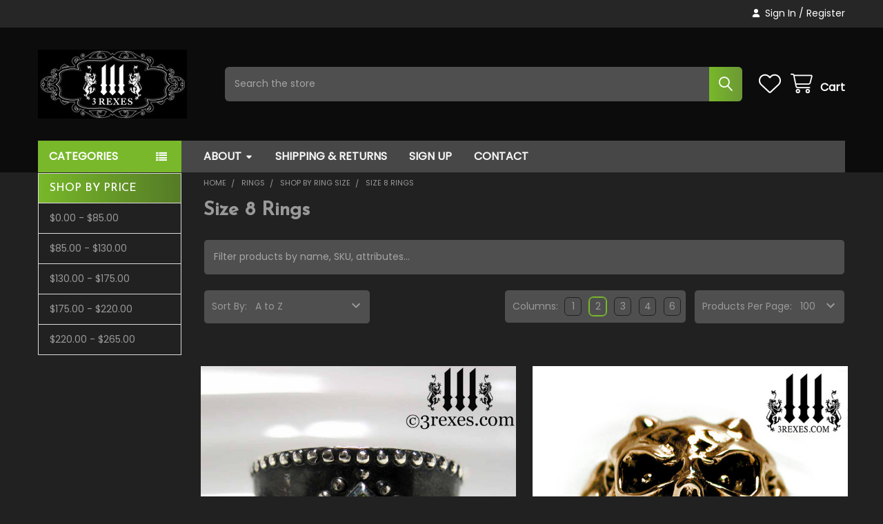

--- FILE ---
content_type: text/html; charset=UTF-8
request_url: https://www.3rexes.com/size-8-rings/
body_size: 35277
content:


    <!DOCTYPE html>
<html class="no-js" lang="en">
        <head>
        <title>Size 8 Gothic Rings | 3 Rexes Jewelry</title>
        <link rel="dns-prefetch preconnect" href="https://cdn11.bigcommerce.com/s-xjhi2hl6" crossorigin><link rel="dns-prefetch preconnect" href="https://fonts.googleapis.com/" crossorigin><link rel="dns-prefetch preconnect" href="https://fonts.gstatic.com/" crossorigin>
        <meta name="keywords" content="goth wedding rings for men and women, gothic wedding rings for her, alt celtic engagement bands for him, unique mens celtic knot rings, silver skull bands, medieval crown jewellery, unique renaissance jewelry"><meta name="description" content="Size 8 Gothic rings for men and woman. Medieval princess engagement bands, promise, friendship rings &amp; semi precious stones .925 sterling silver"><link rel='canonical' href='https://www.3rexes.com/size-8-rings/' /><meta name='platform' content='bigcommerce.stencil' />
        
        

        <link href="https://cdn11.bigcommerce.com/s-xjhi2hl6/product_images/favicon%281%29%20copy.ico" rel="shortcut icon">
        <meta name="viewport" content="width=device-width, initial-scale=1">

        <script nonce="">
            document.documentElement.className = document.documentElement.className.replace('no-js', 'js');
        </script>

        <script nonce="">
    function browserSupportsAllFeatures() {
        return window.Promise
            && window.fetch
            && window.URL
            && window.URLSearchParams
            && window.WeakMap
            // object-fit support
            && ('objectFit' in document.documentElement.style);
    }

    function loadScript(src) {
        var js = document.createElement('script');
        js.src = src;
        js.nonce = '';
        js.onerror = function () {
            console.error('Failed to load polyfill script ' + src);
        };
        document.head.appendChild(js);
    }

    if (!browserSupportsAllFeatures()) {
        loadScript('https://cdn11.bigcommerce.com/s-xjhi2hl6/stencil/6614f220-bd0d-013e-5a68-1ef4e2705301/e/38b419f0-75c4-013a-7756-02e0e33568a7/dist/theme-bundle.polyfills.js');
    }
</script>
        <script nonce="">window.consentManagerTranslations = `{"locale":"en","locales":{"consent_manager.data_collection_warning":"en","consent_manager.accept_all_cookies":"en","consent_manager.gdpr_settings":"en","consent_manager.data_collection_preferences":"en","consent_manager.manage_data_collection_preferences":"en","consent_manager.use_data_by_cookies":"en","consent_manager.data_categories_table":"en","consent_manager.allow":"en","consent_manager.accept":"en","consent_manager.deny":"en","consent_manager.dismiss":"en","consent_manager.reject_all":"en","consent_manager.category":"en","consent_manager.purpose":"en","consent_manager.functional_category":"en","consent_manager.functional_purpose":"en","consent_manager.analytics_category":"en","consent_manager.analytics_purpose":"en","consent_manager.targeting_category":"en","consent_manager.advertising_category":"en","consent_manager.advertising_purpose":"en","consent_manager.essential_category":"en","consent_manager.esential_purpose":"en","consent_manager.yes":"en","consent_manager.no":"en","consent_manager.not_available":"en","consent_manager.cancel":"en","consent_manager.save":"en","consent_manager.back_to_preferences":"en","consent_manager.close_without_changes":"en","consent_manager.unsaved_changes":"en","consent_manager.by_using":"en","consent_manager.agree_on_data_collection":"en","consent_manager.change_preferences":"en","consent_manager.cancel_dialog_title":"en","consent_manager.privacy_policy":"en","consent_manager.allow_category_tracking":"en","consent_manager.disallow_category_tracking":"en"},"translations":{"consent_manager.data_collection_warning":"We use cookies (and other similar technologies) to collect data to improve your shopping experience.","consent_manager.accept_all_cookies":"Accept All Cookies","consent_manager.gdpr_settings":"Settings","consent_manager.data_collection_preferences":"Website Data Collection Preferences","consent_manager.manage_data_collection_preferences":"Manage Website Data Collection Preferences","consent_manager.use_data_by_cookies":" uses data collected by cookies and JavaScript libraries to improve your shopping experience.","consent_manager.data_categories_table":"The table below outlines how we use this data by category. To opt out of a category of data collection, select 'No' and save your preferences.","consent_manager.allow":"Allow","consent_manager.accept":"Accept","consent_manager.deny":"Deny","consent_manager.dismiss":"Dismiss","consent_manager.reject_all":"Reject all","consent_manager.category":"Category","consent_manager.purpose":"Purpose","consent_manager.functional_category":"Functional","consent_manager.functional_purpose":"Enables enhanced functionality, such as videos and live chat. If you do not allow these, then some or all of these functions may not work properly.","consent_manager.analytics_category":"Analytics","consent_manager.analytics_purpose":"Provide statistical information on site usage, e.g., web analytics so we can improve this website over time.","consent_manager.targeting_category":"Targeting","consent_manager.advertising_category":"Advertising","consent_manager.advertising_purpose":"Used to create profiles or personalize content to enhance your shopping experience.","consent_manager.essential_category":"Essential","consent_manager.esential_purpose":"Essential for the site and any requested services to work, but do not perform any additional or secondary function.","consent_manager.yes":"Yes","consent_manager.no":"No","consent_manager.not_available":"N/A","consent_manager.cancel":"Cancel","consent_manager.save":"Save","consent_manager.back_to_preferences":"Back to Preferences","consent_manager.close_without_changes":"You have unsaved changes to your data collection preferences. Are you sure you want to close without saving?","consent_manager.unsaved_changes":"You have unsaved changes","consent_manager.by_using":"By using our website, you're agreeing to our","consent_manager.agree_on_data_collection":"By using our website, you're agreeing to the collection of data as described in our ","consent_manager.change_preferences":"You can change your preferences at any time","consent_manager.cancel_dialog_title":"Are you sure you want to cancel?","consent_manager.privacy_policy":"Privacy Policy","consent_manager.allow_category_tracking":"Allow [CATEGORY_NAME] tracking","consent_manager.disallow_category_tracking":"Disallow [CATEGORY_NAME] tracking"}}`;</script>

        <script nonce="">
            window.lazySizesConfig = window.lazySizesConfig || {};
            window.lazySizesConfig.loadMode = 1;
        </script>
        <script async src="https://cdn11.bigcommerce.com/s-xjhi2hl6/stencil/6614f220-bd0d-013e-5a68-1ef4e2705301/e/38b419f0-75c4-013a-7756-02e0e33568a7/dist/theme-bundle.head_async.js" nonce=""></script>

            <link href="https://fonts.googleapis.com/css?family=Karla:700,400%7CPoppins:400%7CJosefin+Sans:500&display=block" rel="stylesheet">
            <script async src="https://cdn11.bigcommerce.com/s-xjhi2hl6/stencil/6614f220-bd0d-013e-5a68-1ef4e2705301/e/38b419f0-75c4-013a-7756-02e0e33568a7/dist/theme-bundle.font.js" nonce=""></script>
            <link data-stencil-stylesheet href="https://cdn11.bigcommerce.com/s-xjhi2hl6/stencil/6614f220-bd0d-013e-5a68-1ef4e2705301/e/38b419f0-75c4-013a-7756-02e0e33568a7/css/theme-5d0f2c70-c8e3-013e-e584-4ea0a5dcd80a.css" rel="stylesheet">
            <!-- Start Tracking Code for analytics_facebook -->

<script>
!function(f,b,e,v,n,t,s){if(f.fbq)return;n=f.fbq=function(){n.callMethod?n.callMethod.apply(n,arguments):n.queue.push(arguments)};if(!f._fbq)f._fbq=n;n.push=n;n.loaded=!0;n.version='2.0';n.queue=[];t=b.createElement(e);t.async=!0;t.src=v;s=b.getElementsByTagName(e)[0];s.parentNode.insertBefore(t,s)}(window,document,'script','https://connect.facebook.net/en_US/fbevents.js');

fbq('set', 'autoConfig', 'false', '724555521537044');
fbq('dataProcessingOptions', ['LDU'], 0, 0);
fbq('init', '724555521537044', {"external_id":"08dc4d5d-69fa-402f-9a0e-2f7dccc7af64"});
fbq('set', 'agent', 'bigcommerce', '724555521537044');

function trackEvents() {
    var pathName = window.location.pathname;

    fbq('track', 'PageView', {}, "");

    // Search events start -- only fire if the shopper lands on the /search.php page
    if (pathName.indexOf('/search.php') === 0 && getUrlParameter('search_query')) {
        fbq('track', 'Search', {
            content_type: 'product_group',
            content_ids: [],
            search_string: getUrlParameter('search_query')
        });
    }
    // Search events end

    // Wishlist events start -- only fire if the shopper attempts to add an item to their wishlist
    if (pathName.indexOf('/wishlist.php') === 0 && getUrlParameter('added_product_id')) {
        fbq('track', 'AddToWishlist', {
            content_type: 'product_group',
            content_ids: []
        });
    }
    // Wishlist events end

    // Lead events start -- only fire if the shopper subscribes to newsletter
    if (pathName.indexOf('/subscribe.php') === 0 && getUrlParameter('result') === 'success') {
        fbq('track', 'Lead', {});
    }
    // Lead events end

    // Registration events start -- only fire if the shopper registers an account
    if (pathName.indexOf('/login.php') === 0 && getUrlParameter('action') === 'account_created') {
        fbq('track', 'CompleteRegistration', {}, "");
    }
    // Registration events end

    

    function getUrlParameter(name) {
        var cleanName = name.replace(/[\[]/, '\[').replace(/[\]]/, '\]');
        var regex = new RegExp('[\?&]' + cleanName + '=([^&#]*)');
        var results = regex.exec(window.location.search);
        return results === null ? '' : decodeURIComponent(results[1].replace(/\+/g, ' '));
    }
}

if (window.addEventListener) {
    window.addEventListener("load", trackEvents, false)
}
</script>
<noscript><img height="1" width="1" style="display:none" alt="null" src="https://www.facebook.com/tr?id=724555521537044&ev=PageView&noscript=1&a=plbigcommerce1.2&eid="/></noscript>

<!-- End Tracking Code for analytics_facebook -->

<!-- Start Tracking Code for analytics_googleanalytics4 -->

<script data-cfasync="false" src="https://cdn11.bigcommerce.com/shared/js/google_analytics4_bodl_subscribers-358423becf5d870b8b603a81de597c10f6bc7699.js" integrity="sha256-gtOfJ3Avc1pEE/hx6SKj/96cca7JvfqllWA9FTQJyfI=" crossorigin="anonymous"></script>
<script data-cfasync="false">
  (function () {
    window.dataLayer = window.dataLayer || [];

    function gtag(){
        dataLayer.push(arguments);
    }

    function initGA4(event) {
         function setupGtag() {
            function configureGtag() {
                gtag('js', new Date());
                gtag('set', 'developer_id.dMjk3Nj', true);
                gtag('config', 'G-V37NVXYKJ2');
            }

            var script = document.createElement('script');

            script.src = 'https://www.googletagmanager.com/gtag/js?id=G-V37NVXYKJ2';
            script.async = true;
            script.onload = configureGtag;

            document.head.appendChild(script);
        }

        setupGtag();

        if (typeof subscribeOnBodlEvents === 'function') {
            subscribeOnBodlEvents('G-V37NVXYKJ2', false);
        }

        window.removeEventListener(event.type, initGA4);
    }

    

    var eventName = document.readyState === 'complete' ? 'consentScriptsLoaded' : 'DOMContentLoaded';
    window.addEventListener(eventName, initGA4, false);
  })()
</script>

<!-- End Tracking Code for analytics_googleanalytics4 -->

<!-- Start Tracking Code for analytics_siteverification -->

<meta name="google-site-verification" content="WeYNluOp-suCAVzgl468zF-FRtdbWQ88MMZeMUUHVOA" />

<!-- Google tag (gtag.js) -->
<script async src="https://www.googletagmanager.com/gtag/js?id=UA-45869183-1"></script>
<script>
  window.dataLayer = window.dataLayer || [];
  function gtag(){dataLayer.push(arguments);}
  gtag('js', new Date());

  gtag('config', 'UA-45869183-1');
</script>


<!-- End Tracking Code for analytics_siteverification -->


<script type="text/javascript" src="https://checkout-sdk.bigcommerce.com/v1/loader.js" defer ></script>
<script type="text/javascript">
fbq('track', 'ViewCategory', {"content_ids":["79","207","115","230","225","241","195","214","193","102","117","172","119","101","112","114","232","99","103","81","77","209","89","104","88","224","162"],"content_type":"product_group","content_category":"Size 8 Rings"});
</script>
<script type="text/javascript">
var BCData = {};
</script>
<script type="text/javascript">
!function(e){if(!window.pintrk){window.pintrk=function()
{window.pintrk.queue.push(Array.prototype.slice.call(arguments))};var
n=window.pintrk;n.queue=[],n.version="3.0";var
t=document.createElement("script");t.async=!0,t.src=e;var
r=document.getElementsByTagName("script")[0];r.parentNode.insertBefore(t,r)}}
("https://s.pinimg.com/ct/core.js");

pintrk('load','2614371692167', { em: '%%GLOBAL_BillingEmail%%', });
pintrk('page');
</script><!-- Global site tag (gtag.js) - Google Ads: AW-995947695 -->
<script async src="https://www.googletagmanager.com/gtag/js?id=AW-995947695"></script>
<script>
  window.dataLayer = window.dataLayer || [];
  function gtag(){dataLayer.push(arguments);}
  gtag('js', new Date());

  gtag('config', 'AW-995947695');
  gtag('set', 'developer_id.dMjk3Nj', true);
</script>
<!-- GA4 Code Start: View Product Content -->
<script>
</script>
<script>
(function() {
var style = document.createElement('style');
style.innerHTML = `.productView-details { order: 3 }
.productView-details:first-child { order: 1 }
.productView-images { order: 2 }`;
document.head.appendChild(style);
})();
</script><script>
(function() {
var style = document.createElement('style');
style.innerHTML = `.productView-info { margin-bottom: 0 }
.productView-info>:first-child, .productView-info>:nth-child(2) { margin-top: 0 }
`;
document.head.appendChild(style);
})();
</script><script>
(function() {
var style = document.createElement('style');
style.innerHTML = '.sale-text-burst { font-size: 16px; line-height: 1; text-transform: uppercase; }';
document.head.appendChild(style);
})();
</script><!-- BEGIN MerchantWidget Code -->
<script id='merchantWidgetScript'
        src="https://www.gstatic.com/shopping/merchant/merchantwidget.js"
        defer>
</script>
<script type="text/javascript">
  merchantWidgetScript.addEventListener('load', function () {
    merchantwidget.start({
     position: 'RIGHT_BOTTOM'
   });
  });
</script>
<!-- END MerchantWidget Code -->
 <script data-cfasync="false" src="https://microapps.bigcommerce.com/bodl-events/1.9.4/index.js" integrity="sha256-Y0tDj1qsyiKBRibKllwV0ZJ1aFlGYaHHGl/oUFoXJ7Y=" nonce="" crossorigin="anonymous"></script>
 <script data-cfasync="false" nonce="">

 (function() {
    function decodeBase64(base64) {
       const text = atob(base64);
       const length = text.length;
       const bytes = new Uint8Array(length);
       for (let i = 0; i < length; i++) {
          bytes[i] = text.charCodeAt(i);
       }
       const decoder = new TextDecoder();
       return decoder.decode(bytes);
    }
    window.bodl = JSON.parse(decodeBase64("[base64]"));
 })()

 </script>

<script nonce="">
(function () {
    var xmlHttp = new XMLHttpRequest();

    xmlHttp.open('POST', 'https://bes.gcp.data.bigcommerce.com/nobot');
    xmlHttp.setRequestHeader('Content-Type', 'application/json');
    xmlHttp.send('{"store_id":"495433","timezone_offset":"-7.0","timestamp":"2026-01-28T03:34:32.39491300Z","visit_id":"f071d55f-e371-478e-9ed1-4965e11383ae","channel_id":1}');
})();
</script>

        

        <!-- snippet location htmlhead -->

         
    </head>
    <body class="csscolumns papaSupermarket-layout--default
        papaSupermarket-style--default
        papaSupermarket-pageType--category
        papaSupermarket-page--pages-category
        emthemesModez-productUniform
        
        
        
        
        
        
        
        
        " id="topOfPage">


        <!-- snippet location header -->
        <svg data-src="https://cdn11.bigcommerce.com/s-xjhi2hl6/stencil/6614f220-bd0d-013e-5a68-1ef4e2705301/e/38b419f0-75c4-013a-7756-02e0e33568a7/img/icon-sprite.svg" class="icons-svg-sprite"></svg>

        <header class="header" role="banner" >
    <a href="#" class="mobileMenu-toggle" data-mobile-menu-toggle="menu">
        <span class="mobileMenu-toggleIcon">Toggle menu</span>
    </a>

        <div class="emthemesModez-header-topSection">
            <div class="container">
                <nav class="navUser navUser--storeInfo">
    <ul class="navUser-section">
    </ul>
</nav>

<nav class="navUser">


        
    <ul class="navUser-section">
        


        <li class="navUser-item navUser-item--account">
                <a class="navUser-action" href="/login.php">
                    <i class="icon"><svg><use href="#icon-user-solid" /></svg></i>
                    <span class="navUser-item-loginLabel">Sign In</span>
                </a>
                    <span class="navUser-or">/</span> <a class="navUser-action" href="/login.php?action=create_account">Register</a>
        </li>
    </ul>
</nav>            </div>
        </div>

    <div class="emthemesModez-header-userSection emthemesModez-header-userSection--logo-left">
        <div class="container">
                <div class="header-logo header-logo--left">
                    <a href="https://www.3rexes.com/" data-instantload='{"page":"home"}'>
            <div class="header-logo-image-container">
                <img class="header-logo-image" src="https://cdn11.bigcommerce.com/s-xjhi2hl6/images/stencil/250x100/3-rexes-logo-black-gothic-frame_1713136917__94494.original.jpg" srcset="https://cdn11.bigcommerce.com/s-xjhi2hl6/images/stencil/250x100/3-rexes-logo-black-gothic-frame_1713136917__94494.original.jpg 1x, https://cdn11.bigcommerce.com/s-xjhi2hl6/images/stencil/500w/3-rexes-logo-black-gothic-frame_1713136917__94494.original.jpg 2x" alt="3 REXES JEWELRY" title="3 REXES JEWELRY">
            </div>
</a>
                </div>

            <nav class="navUser">
    
    <ul class="navUser-section navUser-section--alt">
        <li class="navUser-item navUser-item--recentlyViewed">
            <a class="navUser-action navUser-action--recentlyViewed" href="#recently-viewed" data-dropdown="recently-viewed-dropdown" data-options="align:right" title="Recently Viewed" style="display:none">
                <i class="icon"><svg><use href="#icon-recent-list" /></svg></i>
                <span class="navUser-item-recentlyViewedLabel"><span class='firstword'>Recently </span>Viewed</span>
            </a>
            <div class="dropdown-menu" id="recently-viewed-dropdown" data-dropdown-content aria-hidden="true"></div>
        </li>


            <li class="navUser-item">
                <a class="navUser-action navUser-action--wishlist" href="/wishlist.php" title="Wish Lists">
                    <i class="icon"><svg><use href="#icon-heart" /></svg></i>
                    <span class="navUser-item-wishlistLabel"><span class='firstword'>Wish </span>Lists</span>
                </a>
            </li>
        


        <li class="navUser-item navUser-item--cart">
            <a
                class="navUser-action navUser-action--cart"
                data-cart-preview
                data-dropdown="cart-preview-dropdown"
                data-options="align:right"
                href="/cart.php"
                title="Cart">
                <i class="icon"><svg><use href="#icon-cart" /></svg></i>
                <span class="_rows">
                    <span class="countPill cart-quantity"></span>
                    <span class="navUser-item-cartLabel">Cart</span>
                </span>
            </a>

            <div class="dropdown-menu" id="cart-preview-dropdown" data-dropdown-content aria-hidden="true"></div>
        </li>
    </ul>
</nav>

            <div class="emthemesModez-quickSearch" data-prevent-quick-search-close>
    <!-- snippet location forms_search -->
    <form class="form" action="/search.php">
        <fieldset class="form-fieldset">
            <div class="form-field">
                <label class="is-srOnly" for="search_query">Search</label>
                <div class="form-prefixPostfix wrap">
                    <input class="form-input" data-search-quick name="search_query" id="search_query" data-error-message="Search field cannot be empty." placeholder="Search the store" autocomplete="off">
                    <input type="submit" class="button button--primary form-prefixPostfix-button--postfix" value="Search" />
                </div>
            </div>
        </fieldset>
    </form>
</div>        </div>
    </div>

    <div class="navPages-container" id="menu" data-menu>
        <div class="container">
            <nav class="navPages">

        <div class="emthemesModez-navPages-verticalCategories-container">
            <a class="navPages-action has-subMenu" role="none">Categories</a>
            <div class="emthemesModez-verticalCategories is-open " id="emthemesModez-verticalCategories" data-emthemesmodez-fix-height="emthemesModez-section1-container">
                <ul class="navPages-list navPages-list--categories">

                            <li class="navPages-item">
                                <a class="navPages-action has-subMenu " href="https://www.3rexes.com/rings-crowns/"
    data-instantload
    
    data-collapsible="navPages-3"
    data-collapsible-disabled-breakpoint="medium"
    data-collapsible-disabled-state="open"
    data-collapsible-enabled-state="closed">
    RINGS <i class="icon navPages-action-moreIcon" aria-hidden="true"><svg><use href="#icon-caret-down" /></svg></i>
</a>
<div class="navPage-subMenu
    " id="navPages-3" aria-hidden="true" tabindex="-1">
    <ul class="navPage-subMenu-list">
        <li class="navPage-subMenu-item">
            <a class="navPage-subMenu-action navPages-action" href="https://www.3rexes.com/rings-crowns/" data-instantload>All RINGS</a>
        </li>
            <li class="navPage-subMenu-item">
                    <a class="navPage-subMenu-action navPages-action" href="https://www.3rexes.com/ladies-rings/" data-instantload >Ladies Rings</a>
            </li>
            <li class="navPage-subMenu-item">
                    <a class="navPage-subMenu-action navPages-action" href="https://www.3rexes.com/mens-rings/" data-instantload >Mens Rings</a>
            </li>
            <li class="navPage-subMenu-item">
                    <a
                        class="navPage-subMenu-action navPages-action has-subMenu"
                        href="https://www.3rexes.com/shop-by-metal-color/"
                        data-instantload
                        
                        data-collapsible="navPages-72"
                        data-collapsible-disabled-breakpoint="medium"
                        data-collapsible-disabled-state="open"
                        data-collapsible-enabled-state="closed">
                        Shop By Metal Color <i class="icon navPages-action-moreIcon" aria-hidden="true"><svg><use href="#icon-caret-down" /></svg></i>
                    </a>
                    <ul class="navPage-childList" id="navPages-72">
                        <li class="navPage-childList-item">
                            <a class="navPage-childList-action navPages-action" href="https://www.3rexes.com/shop-by-metal-color/" data-instantload>All Shop By Metal Color</a>
                        </li>
                        <li class="navPage-childList-item">
                                <a class="navPage-childList-action navPages-action" data-instantload href="https://www.3rexes.com/bronze-rings/" >Bronze Rings</a>
                        </li>
                        <li class="navPage-childList-item">
                                <a class="navPage-childList-action navPages-action" data-instantload href="https://www.3rexes.com/yellow-gold-rings/" >Yellow Gold Rings</a>
                        </li>
                        <li class="navPage-childList-item">
                                <a class="navPage-childList-action navPages-action" data-instantload href="https://www.3rexes.com/pink-rose-gold-rings/" >Pink Rose Gold Rings</a>
                        </li>
                    </ul>
            </li>
            <li class="navPage-subMenu-item">
                    <a
                        class="navPage-subMenu-action navPages-action has-subMenu"
                        href="https://www.3rexes.com/shop-by-ring-size/"
                        data-instantload
                        
                        data-collapsible="navPages-49"
                        data-collapsible-disabled-breakpoint="medium"
                        data-collapsible-disabled-state="open"
                        data-collapsible-enabled-state="closed">
                        Shop By Ring Size <i class="icon navPages-action-moreIcon" aria-hidden="true"><svg><use href="#icon-caret-down" /></svg></i>
                    </a>
                    <ul class="navPage-childList" id="navPages-49">
                        <li class="navPage-childList-item">
                            <a class="navPage-childList-action navPages-action" href="https://www.3rexes.com/shop-by-ring-size/" data-instantload>All Shop By Ring Size</a>
                        </li>
                        <li class="navPage-childList-item">
                                <a class="navPage-childList-action navPages-action" data-instantload href="https://www.3rexes.com/size-3-rings/" >Size 3 Rings</a>
                        </li>
                        <li class="navPage-childList-item">
                                <a class="navPage-childList-action navPages-action" data-instantload href="https://www.3rexes.com/size-4-rings/" >Size 4 Rings</a>
                        </li>
                        <li class="navPage-childList-item">
                                <a class="navPage-childList-action navPages-action" data-instantload href="https://www.3rexes.com/size-5-rings/" >Size 5 Rings</a>
                        </li>
                        <li class="navPage-childList-item">
                                <a class="navPage-childList-action navPages-action" data-instantload href="https://www.3rexes.com/size-6-rings/" >Size 6 Rings</a>
                        </li>
                        <li class="navPage-childList-item">
                                <a class="navPage-childList-action navPages-action" data-instantload href="https://www.3rexes.com/size-7-rings/" >Size 7 Rings</a>
                        </li>
                        <li class="navPage-childList-item">
                                <a class="navPage-childList-action navPages-action" data-instantload href="https://www.3rexes.com/size-8-rings/" >Size 8 Rings</a>
                        </li>
                        <li class="navPage-childList-item">
                                <a class="navPage-childList-action navPages-action" data-instantload href="https://www.3rexes.com/size-9-rings/" >Size 9 Rings</a>
                        </li>
                        <li class="navPage-childList-item">
                                <a class="navPage-childList-action navPages-action" data-instantload href="https://www.3rexes.com/size-10-rings/" >Size 10 Rings</a>
                        </li>
                        <li class="navPage-childList-item">
                                <a class="navPage-childList-action navPages-action" data-instantload href="https://www.3rexes.com/size-11-rings/" >Size 11 Rings</a>
                        </li>
                        <li class="navPage-childList-item">
                                <a class="navPage-childList-action navPages-action" data-instantload href="https://www.3rexes.com/size-12-rings/" >Size 12 Rings</a>
                        </li>
                        <li class="navPage-childList-item">
                                <a class="navPage-childList-action navPages-action" data-instantload href="https://www.3rexes.com/size-13-rings/" >Size 13 Rings</a>
                        </li>
                        <li class="navPage-childList-item">
                                <a class="navPage-childList-action navPages-action" data-instantload href="https://www.3rexes.com/size-14-rings/" >Size 14 Rings</a>
                        </li>
                        <li class="navPage-childList-item">
                                <a class="navPage-childList-action navPages-action" data-instantload href="https://www.3rexes.com/size-15-rings/" >size 15 rings</a>
                        </li>
                        <li class="navPage-childList-item">
                                <a class="navPage-childList-action navPages-action" data-instantload href="https://www.3rexes.com/size-16-rings/" >Size 16 Rings</a>
                        </li>
                    </ul>
            </li>
            <li class="navPage-subMenu-item">
                    <a
                        class="navPage-subMenu-action navPages-action has-subMenu"
                        href="https://www.3rexes.com/shop-by-stone-color/"
                        data-instantload
                        
                        data-collapsible="navPages-51"
                        data-collapsible-disabled-breakpoint="medium"
                        data-collapsible-disabled-state="open"
                        data-collapsible-enabled-state="closed">
                        Shop By Stone Color <i class="icon navPages-action-moreIcon" aria-hidden="true"><svg><use href="#icon-caret-down" /></svg></i>
                    </a>
                    <ul class="navPage-childList" id="navPages-51">
                        <li class="navPage-childList-item">
                            <a class="navPage-childList-action navPages-action" href="https://www.3rexes.com/shop-by-stone-color/" data-instantload>All Shop By Stone Color</a>
                        </li>
                        <li class="navPage-childList-item">
                                <a class="navPage-childList-action navPages-action" data-instantload href="https://www.3rexes.com/black-diamond/" >Black Diamonds</a>
                        </li>
                        <li class="navPage-childList-item">
                                <a class="navPage-childList-action navPages-action" data-instantload href="https://www.3rexes.com/black-stones/" >Black Stones</a>
                        </li>
                        <li class="navPage-childList-item">
                                <a class="navPage-childList-action navPages-action" data-instantload href="https://www.3rexes.com/blue-stones/" >Blue Stones</a>
                        </li>
                        <li class="navPage-childList-item">
                                <a class="navPage-childList-action navPages-action" data-instantload href="https://www.3rexes.com/brown-stones/" >Brown Stones</a>
                        </li>
                        <li class="navPage-childList-item">
                                <a class="navPage-childList-action navPages-action" data-instantload href="https://www.3rexes.com/green-stones/" >Green Stones</a>
                        </li>
                        <li class="navPage-childList-item">
                                <a class="navPage-childList-action navPages-action" data-instantload href="https://www.3rexes.com/moonstones/" >Moonstones</a>
                        </li>
                        <li class="navPage-childList-item">
                                <a class="navPage-childList-action navPages-action" data-instantload href="https://www.3rexes.com/no-stones/" >No Stones</a>
                        </li>
                        <li class="navPage-childList-item">
                                <a class="navPage-childList-action navPages-action" data-instantload href="https://www.3rexes.com/pink-stones/" >Pink Stones</a>
                        </li>
                        <li class="navPage-childList-item">
                                <a class="navPage-childList-action navPages-action" data-instantload href="https://www.3rexes.com/purple-stones/" >Purple Stones</a>
                        </li>
                        <li class="navPage-childList-item">
                                <a class="navPage-childList-action navPages-action" data-instantload href="https://www.3rexes.com/red-stones/" >Red Stones</a>
                        </li>
                        <li class="navPage-childList-item">
                                <a class="navPage-childList-action navPages-action" data-instantload href="https://www.3rexes.com/white-stone/" >White Stones</a>
                        </li>
                        <li class="navPage-childList-item">
                                <a class="navPage-childList-action navPages-action" data-instantload href="https://www.3rexes.com/yellow-stones/" >Yellow Stones</a>
                        </li>
                    </ul>
            </li>
    </ul>
</div>
                            </li>
                            <li class="navPages-item">
                                <a class="navPages-action has-subMenu " href="https://www.3rexes.com/necklace/"
    data-instantload
    
    data-collapsible="navPages-1"
    data-collapsible-disabled-breakpoint="medium"
    data-collapsible-disabled-state="open"
    data-collapsible-enabled-state="closed">
    NECKLACE, ETC <i class="icon navPages-action-moreIcon" aria-hidden="true"><svg><use href="#icon-caret-down" /></svg></i>
</a>
<div class="navPage-subMenu
    " id="navPages-1" aria-hidden="true" tabindex="-1">
    <ul class="navPage-subMenu-list">
        <li class="navPage-subMenu-item">
            <a class="navPage-subMenu-action navPages-action" href="https://www.3rexes.com/necklace/" data-instantload>All NECKLACE, ETC</a>
        </li>
            <li class="navPage-subMenu-item">
                    <a class="navPage-subMenu-action navPages-action" href="https://www.3rexes.com/rose-gold-necklace/" data-instantload >Rose Gold Necklace</a>
            </li>
            <li class="navPage-subMenu-item">
                    <a class="navPage-subMenu-action navPages-action" href="https://www.3rexes.com/silver-necklace/" data-instantload >Silver Necklace</a>
            </li>
            <li class="navPage-subMenu-item">
                    <a class="navPage-subMenu-action navPages-action" href="https://www.3rexes.com/sold-out-necklace/" data-instantload >Sold Out Necklace</a>
            </li>
            <li class="navPage-subMenu-item">
                    <a class="navPage-subMenu-action navPages-action" href="https://www.3rexes.com/brass-necklace/" data-instantload >Bronze Necklace</a>
            </li>
            <li class="navPage-subMenu-item">
                    <a class="navPage-subMenu-action navPages-action" href="https://www.3rexes.com/earrings/" data-instantload >Earrings</a>
            </li>
            <li class="navPage-subMenu-item">
                    <a class="navPage-subMenu-action navPages-action" href="https://www.3rexes.com/bracelet/" data-instantload >Bracelet</a>
            </li>
    </ul>
</div>
                            </li>
                            <li class="navPages-item">
                                <a class="navPages-action" href="https://www.3rexes.com/specials-sale-items/" data-instantload >SALE*</a>
                            </li>
                            <li class="navPages-item">
                                <a class="navPages-action" href="https://www.3rexes.com/sold-out/" data-instantload >SOLD OUT</a>
                            </li>
                    
                </ul>
            </div>
        </div>
    
    
        <ul class="navPages-list">
                <li class="navPages-item">
                    <a class="navPages-action has-subMenu" href="https://www.3rexes.com/about/" 
    data-instantload
    data-collapsible="navPages-page-0"
    data-collapsible-disabled-breakpoint="medium"
    data-collapsible-disabled-state="open"
    data-collapsible-enabled-state="closed">
    About <i class="icon navPages-action-moreIcon" aria-hidden="true"><svg><use href="#icon-caret-down" /></svg></i>
</a>
<div class="navPage-subMenu navPage-subMenu--standard" id="navPages-page-0" aria-hidden="true" tabindex="-1">
    <ul class="navPage-subMenu-list">
        <li class="navPage-subMenu-item">
            <a class="navPage-subMenu-action navPages-action" data-instantload href="https://www.3rexes.com/about/">About</a>
        </li>
            <li class="navPage-subMenu-item">
                    <a class="navPage-subMenu-action navPages-action" data-instantload href="https://www.3rexes.com/customer-photos/">Customer Photos</a>
            </li>
            <li class="navPage-subMenu-item">
                    <a class="navPage-subMenu-action navPages-action" data-instantload href="https://www.3rexes.com/about-3-rexes/">About 3 Rexes</a>
            </li>
            <li class="navPage-subMenu-item">
                    <a class="navPage-subMenu-action navPages-action" data-instantload href="https://www.3rexes.com/join-our-customer-group-order/">Join Our Customer Group Order</a>
            </li>
            <li class="navPage-subMenu-item">
                    <a class="navPage-subMenu-action navPages-action" data-instantload href="https://www.3rexes.com/gothic-wedding-rings/">Gothic Wedding Rings</a>
            </li>
            <li class="navPage-subMenu-item">
                    <a class="navPage-subMenu-action navPages-action" data-instantload href="https://www.3rexes.com/gallery/">Ring Gallery</a>
            </li>
            <li class="navPage-subMenu-item">
                    <a class="navPage-subMenu-action navPages-action" data-instantload href="https://www.3rexes.com/3-rexes-mens-ring-gallery/">3 Rexes Mens Ring Gallery</a>
            </li>
            <li class="navPage-subMenu-item">
                    <a class="navPage-subMenu-action navPages-action" data-instantload href="https://www.3rexes.com/3-rexes-necklace-earring-gallery/">3 Rexes Necklace &amp; Earring Gallery</a>
            </li>
            <li class="navPage-subMenu-item">
                    <a class="navPage-subMenu-action navPages-action" data-instantload href="http://3rexes.blogspot.com/">3 Rexes Blog</a>
            </li>
    </ul>
</div>
                </li>
                <li class="navPages-item">
                    <a class="navPages-action" data-instantload href="https://www.3rexes.com/shipping/">Shipping &amp; Returns</a>
                </li>
                <li class="navPages-item">
                    <a class="navPages-action" data-instantload href="https://www.3rexes.com/sign-me-up/">Sign Up</a>
                </li>
                <li class="navPages-item">
                    <a class="navPages-action" data-instantload href="https://www.3rexes.com/contact-info/">Contact</a>
                </li>
        </ul>
    <ul class="navPages-list navPages-list--user ">
            <li class="navPages-item">
                <a class="navPages-action" href="/login.php">Sign In</a>
                    <a class="navPages-action" href="/login.php?action=create_account">Register</a>
            </li>

    </ul>

</nav>
        </div>
    </div>

    <div data-content-region="header_navigation_bottom--global"><div data-layout-id="f9aca3d2-a6e1-4474-9785-5945d4c50bbc">       <div data-sub-layout-container="8f42dab3-8854-4452-b48e-a705f77c2878" data-layout-name="Layout">
    <style data-container-styling="8f42dab3-8854-4452-b48e-a705f77c2878">
        [data-sub-layout-container="8f42dab3-8854-4452-b48e-a705f77c2878"] {
            box-sizing: border-box;
            display: flex;
            flex-wrap: wrap;
            z-index: 0;
            position: relative;
            height: ;
            padding-top: 0px;
            padding-right: 0px;
            padding-bottom: 0px;
            padding-left: 0px;
            margin-top: 0px;
            margin-right: 0px;
            margin-bottom: 0px;
            margin-left: 0px;
            border-width: 0px;
            border-style: solid;
            border-color: #333333;
        }

        [data-sub-layout-container="8f42dab3-8854-4452-b48e-a705f77c2878"]:after {
            display: block;
            position: absolute;
            top: 0;
            left: 0;
            bottom: 0;
            right: 0;
            background-size: cover;
            z-index: auto;
        }
    </style>

    <div data-sub-layout="7a07c79c-accb-428d-bd2d-1ab4fe9c8533">
        <style data-column-styling="7a07c79c-accb-428d-bd2d-1ab4fe9c8533">
            [data-sub-layout="7a07c79c-accb-428d-bd2d-1ab4fe9c8533"] {
                display: flex;
                flex-direction: column;
                box-sizing: border-box;
                flex-basis: 100%;
                max-width: 100%;
                z-index: 0;
                position: relative;
                height: ;
                padding-top: 0px;
                padding-right: 10.5px;
                padding-bottom: 0px;
                padding-left: 10.5px;
                margin-top: 0px;
                margin-right: 0px;
                margin-bottom: 0px;
                margin-left: 0px;
                border-width: 0px;
                border-style: solid;
                border-color: #333333;
                justify-content: center;
            }
            [data-sub-layout="7a07c79c-accb-428d-bd2d-1ab4fe9c8533"]:after {
                display: block;
                position: absolute;
                top: 0;
                left: 0;
                bottom: 0;
                right: 0;
                background-size: cover;
                z-index: auto;
            }
            @media only screen and (max-width: 700px) {
                [data-sub-layout="7a07c79c-accb-428d-bd2d-1ab4fe9c8533"] {
                    flex-basis: 100%;
                    max-width: 100%;
                }
            }
        </style>
    </div>
</div>

</div></div>
</header>

<div class="emthemesModez-quickSearch emthemesModez-quickSearch--mobileOnly" data-prevent-quick-search-close>
    <!-- snippet location forms_search -->
    <form class="form" action="/search.php">
        <fieldset class="form-fieldset">
            <div class="form-field">
                <label class="is-srOnly" for="search_query_mobile">Search</label>
                <div class="form-prefixPostfix wrap">
                    <input class="form-input" data-search-quick name="search_query" id="search_query_mobile" data-error-message="Search field cannot be empty." placeholder="Search the store" autocomplete="off">
                    <input type="submit" class="button button--primary form-prefixPostfix-button--postfix" value="Search" />
                </div>
            </div>
        </fieldset>
    </form>
</div>
<div class="dropdown dropdown--quickSearch" id="quickSearch" aria-hidden="true" tabindex="-1" data-prevent-quick-search-close>
    <div class="container">
        <section class="quickSearchResults" data-bind="html: results"></section>
    </div>
</div>
<div class="emthemesModez-overlay"></div>

<div data-content-region="header_bottom--global"><div data-layout-id="915902ea-c325-472f-8c46-df0b89d7e466">       <div data-sub-layout-container="f0689333-6422-48a0-945e-a198d1d3ff1d" data-layout-name="Layout">
    <style data-container-styling="f0689333-6422-48a0-945e-a198d1d3ff1d">
        [data-sub-layout-container="f0689333-6422-48a0-945e-a198d1d3ff1d"] {
            box-sizing: border-box;
            display: flex;
            flex-wrap: wrap;
            z-index: 0;
            position: relative;
            height: ;
            padding-top: 0px;
            padding-right: 0px;
            padding-bottom: 0px;
            padding-left: 0px;
            margin-top: 0px;
            margin-right: 0px;
            margin-bottom: 0px;
            margin-left: 0px;
            border-width: 0px;
            border-style: solid;
            border-color: #333333;
        }

        [data-sub-layout-container="f0689333-6422-48a0-945e-a198d1d3ff1d"]:after {
            display: block;
            position: absolute;
            top: 0;
            left: 0;
            bottom: 0;
            right: 0;
            background-size: cover;
            z-index: auto;
        }
    </style>

    <div data-sub-layout="82b3bb37-2dcf-47ad-9a16-dc56d6d8c7cd">
        <style data-column-styling="82b3bb37-2dcf-47ad-9a16-dc56d6d8c7cd">
            [data-sub-layout="82b3bb37-2dcf-47ad-9a16-dc56d6d8c7cd"] {
                display: flex;
                flex-direction: column;
                box-sizing: border-box;
                flex-basis: 100%;
                max-width: 100%;
                z-index: 0;
                position: relative;
                height: ;
                padding-top: 0px;
                padding-right: 10.5px;
                padding-bottom: 0px;
                padding-left: 10.5px;
                margin-top: 0px;
                margin-right: 0px;
                margin-bottom: 0px;
                margin-left: 0px;
                border-width: 0px;
                border-style: solid;
                border-color: #333333;
                justify-content: center;
            }
            [data-sub-layout="82b3bb37-2dcf-47ad-9a16-dc56d6d8c7cd"]:after {
                display: block;
                position: absolute;
                top: 0;
                left: 0;
                bottom: 0;
                right: 0;
                background-size: cover;
                z-index: auto;
            }
            @media only screen and (max-width: 700px) {
                [data-sub-layout="82b3bb37-2dcf-47ad-9a16-dc56d6d8c7cd"] {
                    flex-basis: 100%;
                    max-width: 100%;
                }
            }
        </style>
    </div>
</div>

</div></div>
<div data-content-region="header_bottom"></div>

        <div class="body" data-currency-code="USD">
     
    <div class="container">
        
<h1 class="page-heading page-heading--mobileOnly">Size 8 Rings</h1>

<div class="page">
    <aside class="page-sidebar page-sidebar--top" id="faceted-search-container">
        <nav>
    <h2 class="is-srOnly">Sidebar</h2>
        

                <div class="sidebarBlock sidebarBlock--shopByPrice sidebarBlock--mobileCollapsible">
        <h3 class="sidebarBlock-heading" data-collapsible="#shopByPrice-navList" data-collapsible-disabled-breakpoint="medium" aria-expanded="false">
            Shop By Price
        </h3>
        <ul id="shopByPrice-navList" class="navList" aria-hidden="true">
            <li class="navList-item">
                <a class="navList-action " data-instantload href="https://www.3rexes.com/size-8-rings/?price_min=0&amp;price_max=85&amp;sort=alphaasc" title="$0.00 - $85.00">$0.00 - $85.00</a>
            </li>
            <li class="navList-item">
                <a class="navList-action " data-instantload href="https://www.3rexes.com/size-8-rings/?price_min=85&amp;price_max=130&amp;sort=alphaasc" title="$85.00 - $130.00">$85.00 - $130.00</a>
            </li>
            <li class="navList-item">
                <a class="navList-action " data-instantload href="https://www.3rexes.com/size-8-rings/?price_min=130&amp;price_max=175&amp;sort=alphaasc" title="$130.00 - $175.00">$130.00 - $175.00</a>
            </li>
            <li class="navList-item">
                <a class="navList-action " data-instantload href="https://www.3rexes.com/size-8-rings/?price_min=175&amp;price_max=220&amp;sort=alphaasc" title="$175.00 - $220.00">$175.00 - $220.00</a>
            </li>
            <li class="navList-item">
                <a class="navList-action " data-instantload href="https://www.3rexes.com/size-8-rings/?price_min=220&amp;price_max=265&amp;sort=alphaasc" title="$220.00 - $265.00">$220.00 - $265.00</a>
            </li>

        </ul>
    </div>
        <div class="emthemesModez-productsFilter ">
    <a href="#emthemesModez-productsFilter-formsb" role="button" class="button emthemesModez-productsFilter-toggle" aria-label="Options" data-collapsible
        data-collapsible-disabled-breakpoint="medium"
        data-collapsible-disabled-state="open"
        data-collapsible-enabled-state="closed"
    ><i class="fa fa-cog" aria-hidden="true"></i></a>
    <form class="actionBar" id="emthemesModez-productsFilter-formsb" method="get" data-sort-by>
        <fieldset class="form-fieldset actionBar-section actionBar-section--sort">
    <div class="form-field">
        <label class="form-label" for="sortsb">Sort By:</label>
        <select class="form-select" name="sort" id="sortsb">
            <option value="featured" >Featured Items</option>
            <option value="newest" >Newest Items</option>
            <option value="bestselling" >Best Selling</option>
            <option value="alphaasc" selected>A to Z</option>
            <option value="alphadesc" >Z to A</option>
            <option value="avgcustomerreview" >By Review</option>
            <option value="priceasc" >Price: Ascending</option>
            <option value="pricedesc" >Price: Descending</option>
        </select>
    </div>
</fieldset>

        <fieldset class="form-fieldset actionBar-section actionBar-section--productsPerPage">
    <div class="form-field">
        <label class="form-label" for="limitsb">Products Per Page:</label>
        <select class="form-select" name="limit" id="limitsb">
            <option value="8" >8</option>
            <option value="12" >12</option>
            <option value="16" >16</option>
            <option value="20" >20</option>
            <option value="40" >40</option>
            <option value="100" selected>100</option>
        </select>
    </div>
</fieldset>

        <fieldset class="form-fieldset actionBar-section actionBar-section--mode">
    <div class="form-field">
        <label class="form-label" for="mode">Columns:</label>
        <input class="form-radio" type="radio" name="mode" value="1" id="mode_1" >
        <label class="form-option" for="mode_1"><span class="form-option-variant" title="1">1</span></label>
        <input class="form-radio" type="radio" name="mode" value="2" id="mode_2"  checked>
        <label class="form-option" for="mode_2"><span class="form-option-variant" title="2">2</span></label>
        <input class="form-radio" type="radio" name="mode" value="3" id="mode_3" >
        <label class="form-option" for="mode_3"><span class="form-option-variant" title="3">3</span></label>
        <input class="form-radio" type="radio" name="mode" value="4" id="mode_4" >
        <label class="form-option" for="mode_4"><span class="form-option-variant" title="4">4</span></label>
        <input class="form-radio" type="radio" name="mode" value="6" id="mode_6" >
        <label class="form-option" for="mode_6"><span class="form-option-variant" title="6">6</span></label>

        <!--
        <input class="form-radio" type="radio" name="mode" value="grid" id="mode_grid" >
        <label class="form-option" for="mode_grid" aria-label="Grid"><span class="form-option-variant" title="Grid"><i class="fa fa-th-large" aria-hidden="true"></i></span></label>
        <input class="form-radio" type="radio" name="mode" value="list" id="mode_list" >
        <label class="form-option" for="mode_list" aria-label="List"><span class="form-option-variant" title="List"><i class="fa fa-th-list" aria-hidden="true"></i></span></label>
        -->
    </div>
</fieldset>    </form>
</div></nav>
    </aside>

    <main class="page-content">
        <ul class="breadcrumbs">
            <li class="breadcrumb ">
                <a data-instantload href="https://www.3rexes.com/" class="breadcrumb-label">
                    <span>Home</span>
                </a>
            </li>
            <li class="breadcrumb ">
                <a data-instantload href="https://www.3rexes.com/rings-crowns/" class="breadcrumb-label">
                    <span>RINGS</span>
                </a>
            </li>
            <li class="breadcrumb ">
                <a data-instantload href="https://www.3rexes.com/shop-by-ring-size/" class="breadcrumb-label">
                    <span>Shop By Ring Size</span>
                </a>
            </li>
            <li class="breadcrumb is-active">
                <a data-instantload href="https://www.3rexes.com/size-8-rings/" class="breadcrumb-label">
                    <span>Size 8 Rings</span>
                </a>
            </li>
</ul>

<script type="application/ld+json" nonce="">
{
    "@context": "https://schema.org",
    "@type": "BreadcrumbList",
    "itemListElement":
    [
        {
            "@type": "ListItem",
            "position": 1,
            "item": {
                "@id": "https://www.3rexes.com/",
                "name": "Home"
            }
        },
        {
            "@type": "ListItem",
            "position": 2,
            "item": {
                "@id": "https://www.3rexes.com/rings-crowns/",
                "name": "RINGS"
            }
        },
        {
            "@type": "ListItem",
            "position": 3,
            "item": {
                "@id": "https://www.3rexes.com/shop-by-ring-size/",
                "name": "Shop By Ring Size"
            }
        },
        {
            "@type": "ListItem",
            "position": 4,
            "item": {
                "@id": "https://www.3rexes.com/size-8-rings/",
                "name": "Size 8 Rings"
            }
        }
    ]
}
</script>

        <p class="h1 page-heading page-heading--desktopOnly">Size 8 Rings</p>
        <div data-content-region="category_below_header--global"></div>
        <div data-content-region="category_below_header"></div>
        
        


            <form class="categoryPage-searchInCategory-form noFaceted noDesc">
                <fieldset class="form-fieldset">
                    <div class="form-field">
                        <input class="form-input" type="text" name="q" placeholder="Filter products by name, SKU, attributes..." value="" data-search-in-category>
                        <button class="button button--small" type="button" data-clear>Clear All</button>
                    </div>
                </fieldset>
            </form>

        <div id="product-listing-container" class="
            mode-2
                    ">
                <div class="emthemesModez-productsFilter ">
    <a href="#emthemesModez-productsFilter-form" role="button" class="button emthemesModez-productsFilter-toggle" aria-label="Options" data-collapsible
        data-collapsible-disabled-breakpoint="medium"
        data-collapsible-disabled-state="open"
        data-collapsible-enabled-state="closed"
    ><i class="fa fa-cog" aria-hidden="true"></i></a>
    <form class="actionBar" id="emthemesModez-productsFilter-form" method="get" data-sort-by>
        <fieldset class="form-fieldset actionBar-section actionBar-section--sort">
    <div class="form-field">
        <label class="form-label" for="sort">Sort By:</label>
        <select class="form-select" name="sort" id="sort">
            <option value="featured" >Featured Items</option>
            <option value="newest" >Newest Items</option>
            <option value="bestselling" >Best Selling</option>
            <option value="alphaasc" selected>A to Z</option>
            <option value="alphadesc" >Z to A</option>
            <option value="avgcustomerreview" >By Review</option>
            <option value="priceasc" >Price: Ascending</option>
            <option value="pricedesc" >Price: Descending</option>
        </select>
    </div>
</fieldset>

        <fieldset class="form-fieldset actionBar-section actionBar-section--productsPerPage">
    <div class="form-field">
        <label class="form-label" for="limit">Products Per Page:</label>
        <select class="form-select" name="limit" id="limit">
            <option value="8" >8</option>
            <option value="12" >12</option>
            <option value="16" >16</option>
            <option value="20" >20</option>
            <option value="40" >40</option>
            <option value="100" selected>100</option>
        </select>
    </div>
</fieldset>

        <fieldset class="form-fieldset actionBar-section actionBar-section--mode">
    <div class="form-field">
        <label class="form-label" for="mode">Columns:</label>
        <input class="form-radio" type="radio" name="mode" value="1" id="mode_1_main" >
        <label class="form-option" for="mode_1_main"><span class="form-option-variant" title="1">1</span></label>
        <input class="form-radio" type="radio" name="mode" value="2" id="mode_2_main"  checked>
        <label class="form-option" for="mode_2_main"><span class="form-option-variant" title="2">2</span></label>
        <input class="form-radio" type="radio" name="mode" value="3" id="mode_3_main" >
        <label class="form-option" for="mode_3_main"><span class="form-option-variant" title="3">3</span></label>
        <input class="form-radio" type="radio" name="mode" value="4" id="mode_4_main" >
        <label class="form-option" for="mode_4_main"><span class="form-option-variant" title="4">4</span></label>
        <input class="form-radio" type="radio" name="mode" value="6" id="mode_6_main" >
        <label class="form-option" for="mode_6_main"><span class="form-option-variant" title="6">6</span></label>

        <!--
        <input class="form-radio" type="radio" name="mode" value="grid" id="mode_grid_main" >
        <label class="form-option" for="mode_grid_main" aria-label="Grid"><span class="form-option-variant" title="Grid"><i class="fa fa-th-large" aria-hidden="true"></i></span></label>
        <input class="form-radio" type="radio" name="mode" value="list" id="mode_list_main" >
        <label class="form-option" for="mode_list_main" aria-label="List"><span class="form-option-variant" title="List"><i class="fa fa-th-list" aria-hidden="true"></i></span></label>
        -->
    </div>
</fieldset>    </form>
</div><div >
        <ul class="productGrid">
    <li class="product">
            <article class="card "
>
    <figure class="card-figure">
        <a href="https://www.3rexes.com/3-wishes-medieval-silver-ring/"  data-instantload>
            <div class="card-img-container">
                    <img src="https://cdn11.bigcommerce.com/s-xjhi2hl6/images/stencil/590x590/products/79/1519/3_wishes_medieval_ring_green_peridot_dark_front__84809.1760515357.jpg?c=2" alt="silver medieval ring with celtic green peridot (dark antiquing)" title="silver medieval ring with celtic green peridot (dark antiquing)" data-sizes="auto"
        srcset="https://cdn11.bigcommerce.com/s-xjhi2hl6/images/stencil/80w/products/79/1519/3_wishes_medieval_ring_green_peridot_dark_front__84809.1760515357.jpg?c=2"
    data-srcset="https://cdn11.bigcommerce.com/s-xjhi2hl6/images/stencil/80w/products/79/1519/3_wishes_medieval_ring_green_peridot_dark_front__84809.1760515357.jpg?c=2 80w, https://cdn11.bigcommerce.com/s-xjhi2hl6/images/stencil/160w/products/79/1519/3_wishes_medieval_ring_green_peridot_dark_front__84809.1760515357.jpg?c=2 160w, https://cdn11.bigcommerce.com/s-xjhi2hl6/images/stencil/320w/products/79/1519/3_wishes_medieval_ring_green_peridot_dark_front__84809.1760515357.jpg?c=2 320w, https://cdn11.bigcommerce.com/s-xjhi2hl6/images/stencil/640w/products/79/1519/3_wishes_medieval_ring_green_peridot_dark_front__84809.1760515357.jpg?c=2 640w, https://cdn11.bigcommerce.com/s-xjhi2hl6/images/stencil/960w/products/79/1519/3_wishes_medieval_ring_green_peridot_dark_front__84809.1760515357.jpg?c=2 960w, https://cdn11.bigcommerce.com/s-xjhi2hl6/images/stencil/1280w/products/79/1519/3_wishes_medieval_ring_green_peridot_dark_front__84809.1760515357.jpg?c=2 1280w, https://cdn11.bigcommerce.com/s-xjhi2hl6/images/stencil/1920w/products/79/1519/3_wishes_medieval_ring_green_peridot_dark_front__84809.1760515357.jpg?c=2 1920w, https://cdn11.bigcommerce.com/s-xjhi2hl6/images/stencil/2560w/products/79/1519/3_wishes_medieval_ring_green_peridot_dark_front__84809.1760515357.jpg?c=2 2560w"
    
    class="lazyload card-image"
    
    width=590 height=590 />                                <img src="https://cdn11.bigcommerce.com/s-xjhi2hl6/images/stencil/590x590/products/79/1708/3_Wishes_Silver_Ring_Blue_Topaz_Side_2_light__11772.1671273139.jpg?c=2" alt="silver medieval wedding ring with gothic blue topaz stones" title="silver medieval wedding ring with gothic blue topaz stones" data-sizes="auto"
        srcset="https://cdn11.bigcommerce.com/s-xjhi2hl6/images/stencil/80w/products/79/1708/3_Wishes_Silver_Ring_Blue_Topaz_Side_2_light__11772.1671273139.jpg?c=2"
    data-srcset="https://cdn11.bigcommerce.com/s-xjhi2hl6/images/stencil/80w/products/79/1708/3_Wishes_Silver_Ring_Blue_Topaz_Side_2_light__11772.1671273139.jpg?c=2 80w, https://cdn11.bigcommerce.com/s-xjhi2hl6/images/stencil/160w/products/79/1708/3_Wishes_Silver_Ring_Blue_Topaz_Side_2_light__11772.1671273139.jpg?c=2 160w, https://cdn11.bigcommerce.com/s-xjhi2hl6/images/stencil/320w/products/79/1708/3_Wishes_Silver_Ring_Blue_Topaz_Side_2_light__11772.1671273139.jpg?c=2 320w, https://cdn11.bigcommerce.com/s-xjhi2hl6/images/stencil/640w/products/79/1708/3_Wishes_Silver_Ring_Blue_Topaz_Side_2_light__11772.1671273139.jpg?c=2 640w, https://cdn11.bigcommerce.com/s-xjhi2hl6/images/stencil/960w/products/79/1708/3_Wishes_Silver_Ring_Blue_Topaz_Side_2_light__11772.1671273139.jpg?c=2 960w, https://cdn11.bigcommerce.com/s-xjhi2hl6/images/stencil/1280w/products/79/1708/3_Wishes_Silver_Ring_Blue_Topaz_Side_2_light__11772.1671273139.jpg?c=2 1280w, https://cdn11.bigcommerce.com/s-xjhi2hl6/images/stencil/1920w/products/79/1708/3_Wishes_Silver_Ring_Blue_Topaz_Side_2_light__11772.1671273139.jpg?c=2 1920w, https://cdn11.bigcommerce.com/s-xjhi2hl6/images/stencil/2560w/products/79/1708/3_Wishes_Silver_Ring_Blue_Topaz_Side_2_light__11772.1671273139.jpg?c=2 2560w"
    
    class="lazyload card-image"
    
    width=590 height=590 />            </div>
        </a>
        <figcaption class="card-figcaption">
            <div class="card-figcaption-body">
                <div class="card-buttons">

                            <a href="https://www.3rexes.com/3-wishes-medieval-silver-ring/" data-event-type="product-click" class="button button--small button--primary card-figcaption-button quickview-alt" data-product-id="79">Choose Options</a>

                </div>

                <div class="card-buttons card-buttons--alt">
                            <a class="button button--small card-figcaption-button quickview"  data-product-id="79">Quick view</a>
                </div>
            </div>
        </figcaption>
    </figure>
    <div class="card-body">
        <h4 class="card-title">
            <a href="https://www.3rexes.com/3-wishes-medieval-silver-ring/" data-instantload >3 Wishes Medieval Silver Ring </a>
        </h4>


            <p class="card-text card-text--rating" data-test-info-type="productRating">
                <span class="rating--small">
                            <span class="icon icon--ratingFull">
            <svg>
                <use href="#icon-star" />
            </svg>
        </span>
        <span class="icon icon--ratingFull">
            <svg>
                <use href="#icon-star" />
            </svg>
        </span>
        <span class="icon icon--ratingFull">
            <svg>
                <use href="#icon-star" />
            </svg>
        </span>
        <span class="icon icon--ratingFull">
            <svg>
                <use href="#icon-star" />
            </svg>
        </span>
        <span class="icon icon--ratingFull">
            <svg>
                <use href="#icon-star" />
            </svg>
        </span>
<!-- snippet location product_rating -->
                </span>
            </p>

        <div class="card-text card-text--price" data-test-info-type="price">
                    
            <div class="price-section price-section--withoutTax rrp-price--withoutTax" style="display: none;">
                <span class="price-was-label">MSRP:</span>
                <span data-product-rrp-price-without-tax class="price price--rrp"> 
                    
                </span>
            </div>
            <div class="price-section price-section--withoutTax">
                <span class="price-label" >
                    
                </span>
                <span class="price-now-label" style="display: none;">
                    Now:
                </span>
                <span data-product-price-without-tax class="price price--withoutTax price--main">$195.00</span>
            </div>
            <div class="price-section price-section--withoutTax non-sale-price--withoutTax" style="display: none;">
                <span class="price-was-label">Was:</span>
                <span data-product-non-sale-price-without-tax class="price price--non-sale">
                    
                </span>
            </div>
            </div>

        <div class="card-text card-text--summary" data-test-info-type="summary">
                The 3 Wishes Medieval ring has a smooth silver band that is adorned with sexy studs, reminiscent of a knight's shining Armour. Masculine, feminine, powerful and ruthless... Make A Wish!
.925 sterling silver3 square cut stonesFront band measures 5/8"...
        </div>


    </div>

    <div class="card-aside">
        <div class="card-text card-text--price" data-test-info-type="price">
                    
            <div class="price-section price-section--withoutTax rrp-price--withoutTax" style="display: none;">
                <span class="price-was-label">MSRP:</span>
                <span data-product-rrp-price-without-tax class="price price--rrp"> 
                    
                </span>
            </div>
            <div class="price-section price-section--withoutTax">
                <span class="price-label" >
                    
                </span>
                <span class="price-now-label" style="display: none;">
                    Now:
                </span>
                <span data-product-price-without-tax class="price price--withoutTax price--main">$195.00</span>
            </div>
            <div class="price-section price-section--withoutTax non-sale-price--withoutTax" style="display: none;">
                <span class="price-was-label">Was:</span>
                <span data-product-non-sale-price-without-tax class="price price--non-sale">
                    
                </span>
            </div>
            </div>
        <div class="card-buttons">
                    <a href="https://www.3rexes.com/3-wishes-medieval-silver-ring/" data-event-type="product-click" class="button button--small button--primary card-figcaption-button quickview-alt" data-product-id="79">Choose Options</a>


                    <a class="button button--small card-figcaption-button quickview" data-product-id="79">Quick view</a>
        </div>
    </div>

</article>
    </li>
    <li class="product">
            <article class="card "
>
    <figure class="card-figure">
        <a href="https://www.3rexes.com/bronze-gargoyle-devil-ring/"  data-instantload>
            <div class="card-img-container">
                    <img src="https://cdn11.bigcommerce.com/s-xjhi2hl6/images/stencil/590x590/products/207/2199/Bronze_Demon_Biker_Skull_Gothic_Mens_Devil_Ring_gargoyle_open_jaw_teeth__64322.1686086878.jpg?c=2" alt="bronze gargoyle devil ring with open jaw mens biker band" title="bronze gargoyle devil ring with open jaw mens biker band" data-sizes="auto"
        srcset="https://cdn11.bigcommerce.com/s-xjhi2hl6/images/stencil/80w/products/207/2199/Bronze_Demon_Biker_Skull_Gothic_Mens_Devil_Ring_gargoyle_open_jaw_teeth__64322.1686086878.jpg?c=2"
    data-srcset="https://cdn11.bigcommerce.com/s-xjhi2hl6/images/stencil/80w/products/207/2199/Bronze_Demon_Biker_Skull_Gothic_Mens_Devil_Ring_gargoyle_open_jaw_teeth__64322.1686086878.jpg?c=2 80w, https://cdn11.bigcommerce.com/s-xjhi2hl6/images/stencil/160w/products/207/2199/Bronze_Demon_Biker_Skull_Gothic_Mens_Devil_Ring_gargoyle_open_jaw_teeth__64322.1686086878.jpg?c=2 160w, https://cdn11.bigcommerce.com/s-xjhi2hl6/images/stencil/320w/products/207/2199/Bronze_Demon_Biker_Skull_Gothic_Mens_Devil_Ring_gargoyle_open_jaw_teeth__64322.1686086878.jpg?c=2 320w, https://cdn11.bigcommerce.com/s-xjhi2hl6/images/stencil/640w/products/207/2199/Bronze_Demon_Biker_Skull_Gothic_Mens_Devil_Ring_gargoyle_open_jaw_teeth__64322.1686086878.jpg?c=2 640w, https://cdn11.bigcommerce.com/s-xjhi2hl6/images/stencil/960w/products/207/2199/Bronze_Demon_Biker_Skull_Gothic_Mens_Devil_Ring_gargoyle_open_jaw_teeth__64322.1686086878.jpg?c=2 960w, https://cdn11.bigcommerce.com/s-xjhi2hl6/images/stencil/1280w/products/207/2199/Bronze_Demon_Biker_Skull_Gothic_Mens_Devil_Ring_gargoyle_open_jaw_teeth__64322.1686086878.jpg?c=2 1280w, https://cdn11.bigcommerce.com/s-xjhi2hl6/images/stencil/1920w/products/207/2199/Bronze_Demon_Biker_Skull_Gothic_Mens_Devil_Ring_gargoyle_open_jaw_teeth__64322.1686086878.jpg?c=2 1920w, https://cdn11.bigcommerce.com/s-xjhi2hl6/images/stencil/2560w/products/207/2199/Bronze_Demon_Biker_Skull_Gothic_Mens_Devil_Ring_gargoyle_open_jaw_teeth__64322.1686086878.jpg?c=2 2560w"
    
    class="lazyload card-image"
    
    width=590 height=590 />                                <img src="https://cdn11.bigcommerce.com/s-xjhi2hl6/images/stencil/590x590/products/207/2051/gargoyle_ring_dark_6__15279.1384594613__14655.1686086878.jpg?c=2" alt="bronze gargoyle devil ring with closed jaw" title="bronze gargoyle devil ring with closed jaw" data-sizes="auto"
        srcset="https://cdn11.bigcommerce.com/s-xjhi2hl6/images/stencil/80w/products/207/2051/gargoyle_ring_dark_6__15279.1384594613__14655.1686086878.jpg?c=2"
    data-srcset="https://cdn11.bigcommerce.com/s-xjhi2hl6/images/stencil/80w/products/207/2051/gargoyle_ring_dark_6__15279.1384594613__14655.1686086878.jpg?c=2 80w, https://cdn11.bigcommerce.com/s-xjhi2hl6/images/stencil/160w/products/207/2051/gargoyle_ring_dark_6__15279.1384594613__14655.1686086878.jpg?c=2 160w, https://cdn11.bigcommerce.com/s-xjhi2hl6/images/stencil/320w/products/207/2051/gargoyle_ring_dark_6__15279.1384594613__14655.1686086878.jpg?c=2 320w, https://cdn11.bigcommerce.com/s-xjhi2hl6/images/stencil/640w/products/207/2051/gargoyle_ring_dark_6__15279.1384594613__14655.1686086878.jpg?c=2 640w, https://cdn11.bigcommerce.com/s-xjhi2hl6/images/stencil/960w/products/207/2051/gargoyle_ring_dark_6__15279.1384594613__14655.1686086878.jpg?c=2 960w, https://cdn11.bigcommerce.com/s-xjhi2hl6/images/stencil/1280w/products/207/2051/gargoyle_ring_dark_6__15279.1384594613__14655.1686086878.jpg?c=2 1280w, https://cdn11.bigcommerce.com/s-xjhi2hl6/images/stencil/1920w/products/207/2051/gargoyle_ring_dark_6__15279.1384594613__14655.1686086878.jpg?c=2 1920w, https://cdn11.bigcommerce.com/s-xjhi2hl6/images/stencil/2560w/products/207/2051/gargoyle_ring_dark_6__15279.1384594613__14655.1686086878.jpg?c=2 2560w"
    
    class="lazyload card-image"
    
    width=590 height=590 />            </div>
        </a>
        <figcaption class="card-figcaption">
            <div class="card-figcaption-body">
                <div class="card-buttons">

                            <a href="https://www.3rexes.com/bronze-gargoyle-devil-ring/" data-event-type="product-click" class="button button--small button--primary card-figcaption-button quickview-alt" data-product-id="207">Choose Options</a>

                </div>

                <div class="card-buttons card-buttons--alt">
                            <a class="button button--small card-figcaption-button quickview"  data-product-id="207">Quick view</a>
                </div>
            </div>
        </figcaption>
    </figure>
    <div class="card-body">
        <h4 class="card-title">
            <a href="https://www.3rexes.com/bronze-gargoyle-devil-ring/" data-instantload >Bronze Gargoyle Devil Ring</a>
        </h4>


            <p class="card-text card-text--rating" data-test-info-type="productRating">
                <span class="rating--small">
                            <span class="icon icon--ratingFull">
            <svg>
                <use href="#icon-star" />
            </svg>
        </span>
        <span class="icon icon--ratingFull">
            <svg>
                <use href="#icon-star" />
            </svg>
        </span>
        <span class="icon icon--ratingFull">
            <svg>
                <use href="#icon-star" />
            </svg>
        </span>
        <span class="icon icon--ratingFull">
            <svg>
                <use href="#icon-star" />
            </svg>
        </span>
        <span class="icon icon--ratingFull">
            <svg>
                <use href="#icon-star" />
            </svg>
        </span>
<!-- snippet location product_rating -->
                </span>
            </p>

        <div class="card-text card-text--price" data-test-info-type="price">
                    
            <div class="price-section price-section--withoutTax rrp-price--withoutTax" style="display: none;">
                <span class="price-was-label">MSRP:</span>
                <span data-product-rrp-price-without-tax class="price price--rrp"> 
                    
                </span>
            </div>
            <div class="price-section price-section--withoutTax">
                <span class="price-label" >
                    
                </span>
                <span class="price-now-label" style="display: none;">
                    Now:
                </span>
                <span data-product-price-without-tax class="price price--withoutTax price--main">$75.00</span>
            </div>
            <div class="price-section price-section--withoutTax non-sale-price--withoutTax" style="display: none;">
                <span class="price-was-label">Was:</span>
                <span data-product-non-sale-price-without-tax class="price price--non-sale">
                    
                </span>
            </div>
            </div>

        <div class="card-text card-text--summary" data-test-info-type="summary">
                In the Middle Ages, evil represented the worst enemy of the church. Therefore, it was imperative to repel evil from its holy churches. Enter the gargoyle, whose duty it was to repel all evil spirits. They were known as the the "Keepers of Good" and their...
        </div>


    </div>

    <div class="card-aside">
        <div class="card-text card-text--price" data-test-info-type="price">
                    
            <div class="price-section price-section--withoutTax rrp-price--withoutTax" style="display: none;">
                <span class="price-was-label">MSRP:</span>
                <span data-product-rrp-price-without-tax class="price price--rrp"> 
                    
                </span>
            </div>
            <div class="price-section price-section--withoutTax">
                <span class="price-label" >
                    
                </span>
                <span class="price-now-label" style="display: none;">
                    Now:
                </span>
                <span data-product-price-without-tax class="price price--withoutTax price--main">$75.00</span>
            </div>
            <div class="price-section price-section--withoutTax non-sale-price--withoutTax" style="display: none;">
                <span class="price-was-label">Was:</span>
                <span data-product-non-sale-price-without-tax class="price price--non-sale">
                    
                </span>
            </div>
            </div>
        <div class="card-buttons">
                    <a href="https://www.3rexes.com/bronze-gargoyle-devil-ring/" data-event-type="product-click" class="button button--small button--primary card-figcaption-button quickview-alt" data-product-id="207">Choose Options</a>


                    <a class="button button--small card-figcaption-button quickview" data-product-id="207">Quick view</a>
        </div>
    </div>

</article>
    </li>
    <li class="product">
            <article class="card "
>
    <figure class="card-figure">
        <a href="https://www.3rexes.com/bronze-skull-biker-ring-pirate-bones-band/"  data-instantload>
            <div class="card-img-container">
                    <img src="https://cdn11.bigcommerce.com/s-xjhi2hl6/images/stencil/590x590/products/115/2200/Bronze_skull_Biker_Gothic_Pirate_Ring_Bones_Band_front__89693.1571028573.jpg?c=2" alt="bronze biker skull ring for men pirate jewelry" title="bronze biker skull ring for men pirate jewelry" data-sizes="auto"
        srcset="https://cdn11.bigcommerce.com/s-xjhi2hl6/images/stencil/80w/products/115/2200/Bronze_skull_Biker_Gothic_Pirate_Ring_Bones_Band_front__89693.1571028573.jpg?c=2"
    data-srcset="https://cdn11.bigcommerce.com/s-xjhi2hl6/images/stencil/80w/products/115/2200/Bronze_skull_Biker_Gothic_Pirate_Ring_Bones_Band_front__89693.1571028573.jpg?c=2 80w, https://cdn11.bigcommerce.com/s-xjhi2hl6/images/stencil/160w/products/115/2200/Bronze_skull_Biker_Gothic_Pirate_Ring_Bones_Band_front__89693.1571028573.jpg?c=2 160w, https://cdn11.bigcommerce.com/s-xjhi2hl6/images/stencil/320w/products/115/2200/Bronze_skull_Biker_Gothic_Pirate_Ring_Bones_Band_front__89693.1571028573.jpg?c=2 320w, https://cdn11.bigcommerce.com/s-xjhi2hl6/images/stencil/640w/products/115/2200/Bronze_skull_Biker_Gothic_Pirate_Ring_Bones_Band_front__89693.1571028573.jpg?c=2 640w, https://cdn11.bigcommerce.com/s-xjhi2hl6/images/stencil/960w/products/115/2200/Bronze_skull_Biker_Gothic_Pirate_Ring_Bones_Band_front__89693.1571028573.jpg?c=2 960w, https://cdn11.bigcommerce.com/s-xjhi2hl6/images/stencil/1280w/products/115/2200/Bronze_skull_Biker_Gothic_Pirate_Ring_Bones_Band_front__89693.1571028573.jpg?c=2 1280w, https://cdn11.bigcommerce.com/s-xjhi2hl6/images/stencil/1920w/products/115/2200/Bronze_skull_Biker_Gothic_Pirate_Ring_Bones_Band_front__89693.1571028573.jpg?c=2 1920w, https://cdn11.bigcommerce.com/s-xjhi2hl6/images/stencil/2560w/products/115/2200/Bronze_skull_Biker_Gothic_Pirate_Ring_Bones_Band_front__89693.1571028573.jpg?c=2 2560w"
    
    class="lazyload card-image"
    
    width=590 height=590 />                                <img src="https://cdn11.bigcommerce.com/s-xjhi2hl6/images/stencil/590x590/products/115/2703/Bronze_skull_Biker_Gothic_Pirate_Ring_Bones_Band_side__92300.1676069929.jpg?c=2" alt="biker skull ring" title="biker skull ring" data-sizes="auto"
        srcset="https://cdn11.bigcommerce.com/s-xjhi2hl6/images/stencil/80w/products/115/2703/Bronze_skull_Biker_Gothic_Pirate_Ring_Bones_Band_side__92300.1676069929.jpg?c=2"
    data-srcset="https://cdn11.bigcommerce.com/s-xjhi2hl6/images/stencil/80w/products/115/2703/Bronze_skull_Biker_Gothic_Pirate_Ring_Bones_Band_side__92300.1676069929.jpg?c=2 80w, https://cdn11.bigcommerce.com/s-xjhi2hl6/images/stencil/160w/products/115/2703/Bronze_skull_Biker_Gothic_Pirate_Ring_Bones_Band_side__92300.1676069929.jpg?c=2 160w, https://cdn11.bigcommerce.com/s-xjhi2hl6/images/stencil/320w/products/115/2703/Bronze_skull_Biker_Gothic_Pirate_Ring_Bones_Band_side__92300.1676069929.jpg?c=2 320w, https://cdn11.bigcommerce.com/s-xjhi2hl6/images/stencil/640w/products/115/2703/Bronze_skull_Biker_Gothic_Pirate_Ring_Bones_Band_side__92300.1676069929.jpg?c=2 640w, https://cdn11.bigcommerce.com/s-xjhi2hl6/images/stencil/960w/products/115/2703/Bronze_skull_Biker_Gothic_Pirate_Ring_Bones_Band_side__92300.1676069929.jpg?c=2 960w, https://cdn11.bigcommerce.com/s-xjhi2hl6/images/stencil/1280w/products/115/2703/Bronze_skull_Biker_Gothic_Pirate_Ring_Bones_Band_side__92300.1676069929.jpg?c=2 1280w, https://cdn11.bigcommerce.com/s-xjhi2hl6/images/stencil/1920w/products/115/2703/Bronze_skull_Biker_Gothic_Pirate_Ring_Bones_Band_side__92300.1676069929.jpg?c=2 1920w, https://cdn11.bigcommerce.com/s-xjhi2hl6/images/stencil/2560w/products/115/2703/Bronze_skull_Biker_Gothic_Pirate_Ring_Bones_Band_side__92300.1676069929.jpg?c=2 2560w"
    
    class="lazyload card-image"
    
    width=590 height=590 />            </div>
        </a>
        <figcaption class="card-figcaption">
            <div class="card-figcaption-body">
                <div class="card-buttons">

                            <a href="https://www.3rexes.com/bronze-skull-biker-ring-pirate-bones-band/" data-event-type="product-click" class="button button--small button--primary card-figcaption-button quickview-alt" data-product-id="115">Choose Options</a>

                </div>

                <div class="card-buttons card-buttons--alt">
                            <a class="button button--small card-figcaption-button quickview"  data-product-id="115">Quick view</a>
                </div>
            </div>
        </figcaption>
    </figure>
    <div class="card-body">
        <h4 class="card-title">
            <a href="https://www.3rexes.com/bronze-skull-biker-ring-pirate-bones-band/" data-instantload >Bronze Skull Biker Ring  Pirate Bones Band</a>
        </h4>


            <p class="card-text card-text--rating" data-test-info-type="productRating">
                <span class="rating--small">
                            <span class="icon icon--ratingFull">
            <svg>
                <use href="#icon-star" />
            </svg>
        </span>
        <span class="icon icon--ratingFull">
            <svg>
                <use href="#icon-star" />
            </svg>
        </span>
        <span class="icon icon--ratingFull">
            <svg>
                <use href="#icon-star" />
            </svg>
        </span>
        <span class="icon icon--ratingFull">
            <svg>
                <use href="#icon-star" />
            </svg>
        </span>
        <span class="icon icon--ratingFull">
            <svg>
                <use href="#icon-star" />
            </svg>
        </span>
<!-- snippet location product_rating -->
                </span>
            </p>

        <div class="card-text card-text--price" data-test-info-type="price">
                    
            <div class="price-section price-section--withoutTax rrp-price--withoutTax" style="display: none;">
                <span class="price-was-label">MSRP:</span>
                <span data-product-rrp-price-without-tax class="price price--rrp"> 
                    
                </span>
            </div>
            <div class="price-section price-section--withoutTax">
                <span class="price-label" >
                    
                </span>
                <span class="price-now-label" style="display: none;">
                    Now:
                </span>
                <span data-product-price-without-tax class="price price--withoutTax price--main">$75.00</span>
            </div>
            <div class="price-section price-section--withoutTax non-sale-price--withoutTax" style="display: none;">
                <span class="price-was-label">Was:</span>
                <span data-product-non-sale-price-without-tax class="price price--non-sale">
                    
                </span>
            </div>
            </div>

        <div class="card-text card-text--summary" data-test-info-type="summary">
                The wicked bone band is the star of this unique piece! I was heavily inspired by Victorian Gothic jewelry and the skulls that were used on everyday objects like pipes, purses, pill cases, canes and Masonic jewelry.
From my 3 Rexes Relic line. Make a...
        </div>


    </div>

    <div class="card-aside">
        <div class="card-text card-text--price" data-test-info-type="price">
                    
            <div class="price-section price-section--withoutTax rrp-price--withoutTax" style="display: none;">
                <span class="price-was-label">MSRP:</span>
                <span data-product-rrp-price-without-tax class="price price--rrp"> 
                    
                </span>
            </div>
            <div class="price-section price-section--withoutTax">
                <span class="price-label" >
                    
                </span>
                <span class="price-now-label" style="display: none;">
                    Now:
                </span>
                <span data-product-price-without-tax class="price price--withoutTax price--main">$75.00</span>
            </div>
            <div class="price-section price-section--withoutTax non-sale-price--withoutTax" style="display: none;">
                <span class="price-was-label">Was:</span>
                <span data-product-non-sale-price-without-tax class="price price--non-sale">
                    
                </span>
            </div>
            </div>
        <div class="card-buttons">
                    <a href="https://www.3rexes.com/bronze-skull-biker-ring-pirate-bones-band/" data-event-type="product-click" class="button button--small button--primary card-figcaption-button quickview-alt" data-product-id="115">Choose Options</a>


                    <a class="button button--small card-figcaption-button quickview" data-product-id="115">Quick view</a>
        </div>
    </div>

</article>
    </li>
    <li class="product">
            <article class="card "
>
    <figure class="card-figure">
        <a href="https://www.3rexes.com/cathedral-gothic-silver-ring/"  data-instantload>
            <div class="card-img-container">
                    <img src="https://cdn11.bigcommerce.com/s-xjhi2hl6/images/stencil/590x590/products/230/2563/cathedral_ring_silver_with_black_onyx_stone_royal_wedding_band_model__73895.1697568749.jpg?c=2" alt="Cathedral Gothic Silver Ring" title="Cathedral Gothic Silver Ring" data-sizes="auto"
        srcset="https://cdn11.bigcommerce.com/s-xjhi2hl6/images/stencil/80w/products/230/2563/cathedral_ring_silver_with_black_onyx_stone_royal_wedding_band_model__73895.1697568749.jpg?c=2"
    data-srcset="https://cdn11.bigcommerce.com/s-xjhi2hl6/images/stencil/80w/products/230/2563/cathedral_ring_silver_with_black_onyx_stone_royal_wedding_band_model__73895.1697568749.jpg?c=2 80w, https://cdn11.bigcommerce.com/s-xjhi2hl6/images/stencil/160w/products/230/2563/cathedral_ring_silver_with_black_onyx_stone_royal_wedding_band_model__73895.1697568749.jpg?c=2 160w, https://cdn11.bigcommerce.com/s-xjhi2hl6/images/stencil/320w/products/230/2563/cathedral_ring_silver_with_black_onyx_stone_royal_wedding_band_model__73895.1697568749.jpg?c=2 320w, https://cdn11.bigcommerce.com/s-xjhi2hl6/images/stencil/640w/products/230/2563/cathedral_ring_silver_with_black_onyx_stone_royal_wedding_band_model__73895.1697568749.jpg?c=2 640w, https://cdn11.bigcommerce.com/s-xjhi2hl6/images/stencil/960w/products/230/2563/cathedral_ring_silver_with_black_onyx_stone_royal_wedding_band_model__73895.1697568749.jpg?c=2 960w, https://cdn11.bigcommerce.com/s-xjhi2hl6/images/stencil/1280w/products/230/2563/cathedral_ring_silver_with_black_onyx_stone_royal_wedding_band_model__73895.1697568749.jpg?c=2 1280w, https://cdn11.bigcommerce.com/s-xjhi2hl6/images/stencil/1920w/products/230/2563/cathedral_ring_silver_with_black_onyx_stone_royal_wedding_band_model__73895.1697568749.jpg?c=2 1920w, https://cdn11.bigcommerce.com/s-xjhi2hl6/images/stencil/2560w/products/230/2563/cathedral_ring_silver_with_black_onyx_stone_royal_wedding_band_model__73895.1697568749.jpg?c=2 2560w"
    
    class="lazyload card-image"
    
    width=590 height=590 />                                <img src="https://cdn11.bigcommerce.com/s-xjhi2hl6/images/stencil/590x590/products/230/2724/black_gothic_silver_ring_unisex_wedding_cathedral_jewery__20321.1697568712.jpg?c=2" alt="Cathedral Gothic Silver Ring" title="Cathedral Gothic Silver Ring" data-sizes="auto"
        srcset="https://cdn11.bigcommerce.com/s-xjhi2hl6/images/stencil/80w/products/230/2724/black_gothic_silver_ring_unisex_wedding_cathedral_jewery__20321.1697568712.jpg?c=2"
    data-srcset="https://cdn11.bigcommerce.com/s-xjhi2hl6/images/stencil/80w/products/230/2724/black_gothic_silver_ring_unisex_wedding_cathedral_jewery__20321.1697568712.jpg?c=2 80w, https://cdn11.bigcommerce.com/s-xjhi2hl6/images/stencil/160w/products/230/2724/black_gothic_silver_ring_unisex_wedding_cathedral_jewery__20321.1697568712.jpg?c=2 160w, https://cdn11.bigcommerce.com/s-xjhi2hl6/images/stencil/320w/products/230/2724/black_gothic_silver_ring_unisex_wedding_cathedral_jewery__20321.1697568712.jpg?c=2 320w, https://cdn11.bigcommerce.com/s-xjhi2hl6/images/stencil/640w/products/230/2724/black_gothic_silver_ring_unisex_wedding_cathedral_jewery__20321.1697568712.jpg?c=2 640w, https://cdn11.bigcommerce.com/s-xjhi2hl6/images/stencil/960w/products/230/2724/black_gothic_silver_ring_unisex_wedding_cathedral_jewery__20321.1697568712.jpg?c=2 960w, https://cdn11.bigcommerce.com/s-xjhi2hl6/images/stencil/1280w/products/230/2724/black_gothic_silver_ring_unisex_wedding_cathedral_jewery__20321.1697568712.jpg?c=2 1280w, https://cdn11.bigcommerce.com/s-xjhi2hl6/images/stencil/1920w/products/230/2724/black_gothic_silver_ring_unisex_wedding_cathedral_jewery__20321.1697568712.jpg?c=2 1920w, https://cdn11.bigcommerce.com/s-xjhi2hl6/images/stencil/2560w/products/230/2724/black_gothic_silver_ring_unisex_wedding_cathedral_jewery__20321.1697568712.jpg?c=2 2560w"
    
    class="lazyload card-image"
    
    width=590 height=590 />            </div>
        </a>
        <figcaption class="card-figcaption">
            <div class="card-figcaption-body">
                <div class="card-buttons">

                            <a href="https://www.3rexes.com/cathedral-gothic-silver-ring/" data-event-type="product-click" class="button button--small button--primary card-figcaption-button quickview-alt" data-product-id="230">Choose Options</a>

                </div>

                <div class="card-buttons card-buttons--alt">
                            <a class="button button--small card-figcaption-button quickview"  data-product-id="230">Quick view</a>
                </div>
            </div>
        </figcaption>
    </figure>
    <div class="card-body">
        <h4 class="card-title">
            <a href="https://www.3rexes.com/cathedral-gothic-silver-ring/" data-instantload >Cathedral Gothic Silver Ring</a>
        </h4>


            <p class="card-text card-text--rating" data-test-info-type="productRating">
                <span class="rating--small">
                            <span class="icon icon--ratingFull">
            <svg>
                <use href="#icon-star" />
            </svg>
        </span>
        <span class="icon icon--ratingFull">
            <svg>
                <use href="#icon-star" />
            </svg>
        </span>
        <span class="icon icon--ratingFull">
            <svg>
                <use href="#icon-star" />
            </svg>
        </span>
        <span class="icon icon--ratingFull">
            <svg>
                <use href="#icon-star" />
            </svg>
        </span>
        <span class="icon icon--ratingFull">
            <svg>
                <use href="#icon-star" />
            </svg>
        </span>
<!-- snippet location product_rating -->
                </span>
            </p>

        <div class="card-text card-text--price" data-test-info-type="price">
                    
            <div class="price-section price-section--withoutTax rrp-price--withoutTax" style="display: none;">
                <span class="price-was-label">MSRP:</span>
                <span data-product-rrp-price-without-tax class="price price--rrp"> 
                    
                </span>
            </div>
            <div class="price-section price-section--withoutTax">
                <span class="price-label" >
                    
                </span>
                <span class="price-now-label" style="display: none;">
                    Now:
                </span>
                <span data-product-price-without-tax class="price price--withoutTax price--main">$145.00</span>
            </div>
            <div class="price-section price-section--withoutTax non-sale-price--withoutTax" style="display: none;">
                <span class="price-was-label">Was:</span>
                <span data-product-non-sale-price-without-tax class="price price--non-sale">
                    
                </span>
            </div>
            </div>

        <div class="card-text card-text--summary" data-test-info-type="summary">
                This unique ring was spiritually inspired by my visit to Westminster Abbey. What is old is new again! The original Westminster Abbey survived for nearly two centuries, until the middle of the 1200s, when the monarch King Henry III decided to rebuild it...
        </div>


    </div>

    <div class="card-aside">
        <div class="card-text card-text--price" data-test-info-type="price">
                    
            <div class="price-section price-section--withoutTax rrp-price--withoutTax" style="display: none;">
                <span class="price-was-label">MSRP:</span>
                <span data-product-rrp-price-without-tax class="price price--rrp"> 
                    
                </span>
            </div>
            <div class="price-section price-section--withoutTax">
                <span class="price-label" >
                    
                </span>
                <span class="price-now-label" style="display: none;">
                    Now:
                </span>
                <span data-product-price-without-tax class="price price--withoutTax price--main">$145.00</span>
            </div>
            <div class="price-section price-section--withoutTax non-sale-price--withoutTax" style="display: none;">
                <span class="price-was-label">Was:</span>
                <span data-product-non-sale-price-without-tax class="price price--non-sale">
                    
                </span>
            </div>
            </div>
        <div class="card-buttons">
                    <a href="https://www.3rexes.com/cathedral-gothic-silver-ring/" data-event-type="product-click" class="button button--small button--primary card-figcaption-button quickview-alt" data-product-id="230">Choose Options</a>


                    <a class="button button--small card-figcaption-button quickview" data-product-id="230">Quick view</a>
        </div>
    </div>

</article>
    </li>
    <li class="product">
            <article class="card "
>
    <figure class="card-figure">
        <a href="https://www.3rexes.com/celestial-rose-full-moon-sun-ring-in-bronze/"  data-instantload>
            <div class="card-img-container">
                    <img src="https://cdn11.bigcommerce.com/s-xjhi2hl6/images/stencil/590x590/products/225/2395/Bronze_rose_moon_sun_ring_flower_silver_band_with_green_peridot_cabochon_stone_front__53702.1691388016.jpg?c=2" alt="bronze full moon ring , rose ring, flower ring, sun ring with green peridot stone, gothic jewelry, fantasy designs, front view, august birthstone ring" title="bronze full moon ring , rose ring, flower ring, sun ring with green peridot stone, gothic jewelry, fantasy designs, front view, august birthstone ring" data-sizes="auto"
        srcset="https://cdn11.bigcommerce.com/s-xjhi2hl6/images/stencil/80w/products/225/2395/Bronze_rose_moon_sun_ring_flower_silver_band_with_green_peridot_cabochon_stone_front__53702.1691388016.jpg?c=2"
    data-srcset="https://cdn11.bigcommerce.com/s-xjhi2hl6/images/stencil/80w/products/225/2395/Bronze_rose_moon_sun_ring_flower_silver_band_with_green_peridot_cabochon_stone_front__53702.1691388016.jpg?c=2 80w, https://cdn11.bigcommerce.com/s-xjhi2hl6/images/stencil/160w/products/225/2395/Bronze_rose_moon_sun_ring_flower_silver_band_with_green_peridot_cabochon_stone_front__53702.1691388016.jpg?c=2 160w, https://cdn11.bigcommerce.com/s-xjhi2hl6/images/stencil/320w/products/225/2395/Bronze_rose_moon_sun_ring_flower_silver_band_with_green_peridot_cabochon_stone_front__53702.1691388016.jpg?c=2 320w, https://cdn11.bigcommerce.com/s-xjhi2hl6/images/stencil/640w/products/225/2395/Bronze_rose_moon_sun_ring_flower_silver_band_with_green_peridot_cabochon_stone_front__53702.1691388016.jpg?c=2 640w, https://cdn11.bigcommerce.com/s-xjhi2hl6/images/stencil/960w/products/225/2395/Bronze_rose_moon_sun_ring_flower_silver_band_with_green_peridot_cabochon_stone_front__53702.1691388016.jpg?c=2 960w, https://cdn11.bigcommerce.com/s-xjhi2hl6/images/stencil/1280w/products/225/2395/Bronze_rose_moon_sun_ring_flower_silver_band_with_green_peridot_cabochon_stone_front__53702.1691388016.jpg?c=2 1280w, https://cdn11.bigcommerce.com/s-xjhi2hl6/images/stencil/1920w/products/225/2395/Bronze_rose_moon_sun_ring_flower_silver_band_with_green_peridot_cabochon_stone_front__53702.1691388016.jpg?c=2 1920w, https://cdn11.bigcommerce.com/s-xjhi2hl6/images/stencil/2560w/products/225/2395/Bronze_rose_moon_sun_ring_flower_silver_band_with_green_peridot_cabochon_stone_front__53702.1691388016.jpg?c=2 2560w"
    
    class="lazyload card-image"
    
    width=590 height=590 />                                <img src="https://cdn11.bigcommerce.com/s-xjhi2hl6/images/stencil/590x590/products/225/2396/Bronze_rose_moon_sun_ring_flower_silver_band_with_green_peridot_cabochon_moon_side__87474.1691388020.jpg?c=2" alt="bronze full moon ring , rose ring, flower ring, sun ring with green peridot stone, gothic jewelry, fantasy designs, august birthstone ring" title="bronze full moon ring , rose ring, flower ring, sun ring with green peridot stone, gothic jewelry, fantasy designs, august birthstone ring" data-sizes="auto"
        srcset="https://cdn11.bigcommerce.com/s-xjhi2hl6/images/stencil/80w/products/225/2396/Bronze_rose_moon_sun_ring_flower_silver_band_with_green_peridot_cabochon_moon_side__87474.1691388020.jpg?c=2"
    data-srcset="https://cdn11.bigcommerce.com/s-xjhi2hl6/images/stencil/80w/products/225/2396/Bronze_rose_moon_sun_ring_flower_silver_band_with_green_peridot_cabochon_moon_side__87474.1691388020.jpg?c=2 80w, https://cdn11.bigcommerce.com/s-xjhi2hl6/images/stencil/160w/products/225/2396/Bronze_rose_moon_sun_ring_flower_silver_band_with_green_peridot_cabochon_moon_side__87474.1691388020.jpg?c=2 160w, https://cdn11.bigcommerce.com/s-xjhi2hl6/images/stencil/320w/products/225/2396/Bronze_rose_moon_sun_ring_flower_silver_band_with_green_peridot_cabochon_moon_side__87474.1691388020.jpg?c=2 320w, https://cdn11.bigcommerce.com/s-xjhi2hl6/images/stencil/640w/products/225/2396/Bronze_rose_moon_sun_ring_flower_silver_band_with_green_peridot_cabochon_moon_side__87474.1691388020.jpg?c=2 640w, https://cdn11.bigcommerce.com/s-xjhi2hl6/images/stencil/960w/products/225/2396/Bronze_rose_moon_sun_ring_flower_silver_band_with_green_peridot_cabochon_moon_side__87474.1691388020.jpg?c=2 960w, https://cdn11.bigcommerce.com/s-xjhi2hl6/images/stencil/1280w/products/225/2396/Bronze_rose_moon_sun_ring_flower_silver_band_with_green_peridot_cabochon_moon_side__87474.1691388020.jpg?c=2 1280w, https://cdn11.bigcommerce.com/s-xjhi2hl6/images/stencil/1920w/products/225/2396/Bronze_rose_moon_sun_ring_flower_silver_band_with_green_peridot_cabochon_moon_side__87474.1691388020.jpg?c=2 1920w, https://cdn11.bigcommerce.com/s-xjhi2hl6/images/stencil/2560w/products/225/2396/Bronze_rose_moon_sun_ring_flower_silver_band_with_green_peridot_cabochon_moon_side__87474.1691388020.jpg?c=2 2560w"
    
    class="lazyload card-image"
    
    width=590 height=590 />            </div>
        </a>
        <figcaption class="card-figcaption">
            <div class="card-figcaption-body">
                <div class="card-buttons">

                            <a href="https://www.3rexes.com/celestial-rose-full-moon-sun-ring-in-bronze/" data-event-type="product-click" class="button button--small button--primary card-figcaption-button quickview-alt" data-product-id="225">Choose Options</a>

                </div>

                <div class="card-buttons card-buttons--alt">
                            <a class="button button--small card-figcaption-button quickview"  data-product-id="225">Quick view</a>
                </div>
            </div>
        </figcaption>
    </figure>
    <div class="card-body">
        <h4 class="card-title">
            <a href="https://www.3rexes.com/celestial-rose-full-moon-sun-ring-in-bronze/" data-instantload >Celestial Rose Full Moon Sun Ring in Bronze</a>
        </h4>


            <p class="card-text card-text--rating" data-test-info-type="productRating">
                <span class="rating--small">
                            <span class="icon icon--ratingFull">
            <svg>
                <use href="#icon-star" />
            </svg>
        </span>
        <span class="icon icon--ratingFull">
            <svg>
                <use href="#icon-star" />
            </svg>
        </span>
        <span class="icon icon--ratingFull">
            <svg>
                <use href="#icon-star" />
            </svg>
        </span>
        <span class="icon icon--ratingFull">
            <svg>
                <use href="#icon-star" />
            </svg>
        </span>
        <span class="icon icon--ratingFull">
            <svg>
                <use href="#icon-star" />
            </svg>
        </span>
<!-- snippet location product_rating -->
                </span>
            </p>

        <div class="card-text card-text--price" data-test-info-type="price">
                    
            <div class="price-section price-section--withoutTax rrp-price--withoutTax" style="display: none;">
                <span class="price-was-label">MSRP:</span>
                <span data-product-rrp-price-without-tax class="price price--rrp"> 
                    
                </span>
            </div>
            <div class="price-section price-section--withoutTax">
                <span class="price-label" >
                    
                </span>
                <span class="price-now-label" style="display: none;">
                    Now:
                </span>
                <span data-product-price-without-tax class="price price--withoutTax price--main">$58.00</span>
            </div>
            <div class="price-section price-section--withoutTax non-sale-price--withoutTax" style="display: none;">
                <span class="price-was-label">Was:</span>
                <span data-product-non-sale-price-without-tax class="price price--non-sale">
                    
                </span>
            </div>
            </div>

        <div class="card-text card-text--summary" data-test-info-type="summary">
                Rose, Full Moon, Solar Sun Ring in antiqued bronze! Found in the magical realm of Dreams, let's make a Wish!Antiqued bronze (info below)1 stoneRose and Sun side measure 11mm Full Moon side measures 12mmStone color and antiquing will vary. No two are...
        </div>


    </div>

    <div class="card-aside">
        <div class="card-text card-text--price" data-test-info-type="price">
                    
            <div class="price-section price-section--withoutTax rrp-price--withoutTax" style="display: none;">
                <span class="price-was-label">MSRP:</span>
                <span data-product-rrp-price-without-tax class="price price--rrp"> 
                    
                </span>
            </div>
            <div class="price-section price-section--withoutTax">
                <span class="price-label" >
                    
                </span>
                <span class="price-now-label" style="display: none;">
                    Now:
                </span>
                <span data-product-price-without-tax class="price price--withoutTax price--main">$58.00</span>
            </div>
            <div class="price-section price-section--withoutTax non-sale-price--withoutTax" style="display: none;">
                <span class="price-was-label">Was:</span>
                <span data-product-non-sale-price-without-tax class="price price--non-sale">
                    
                </span>
            </div>
            </div>
        <div class="card-buttons">
                    <a href="https://www.3rexes.com/celestial-rose-full-moon-sun-ring-in-bronze/" data-event-type="product-click" class="button button--small button--primary card-figcaption-button quickview-alt" data-product-id="225">Choose Options</a>


                    <a class="button button--small card-figcaption-button quickview" data-product-id="225">Quick view</a>
        </div>
    </div>

</article>
    </li>
    <li class="product">
            <article class="card "
>
    <figure class="card-figure">
        <a href="https://www.3rexes.com/celtic-knot-bronze-soul-ring-gothic-wedding-band/"  data-instantload>
            <div class="card-img-container">
                    <img src="https://cdn11.bigcommerce.com/s-xjhi2hl6/images/stencil/590x590/products/241/2760/il_fullxfull.4506742740_cl3d__53633.1748910253.jpg?c=2" alt="Mens Celtic Knot Bronze Soul Ring Gothic Wedding Band with green peridot stone" title="Mens Celtic Knot Bronze Soul Ring Gothic Wedding Band with green peridot stone" data-sizes="auto"
        srcset="https://cdn11.bigcommerce.com/s-xjhi2hl6/images/stencil/80w/products/241/2760/il_fullxfull.4506742740_cl3d__53633.1748910253.jpg?c=2"
    data-srcset="https://cdn11.bigcommerce.com/s-xjhi2hl6/images/stencil/80w/products/241/2760/il_fullxfull.4506742740_cl3d__53633.1748910253.jpg?c=2 80w, https://cdn11.bigcommerce.com/s-xjhi2hl6/images/stencil/160w/products/241/2760/il_fullxfull.4506742740_cl3d__53633.1748910253.jpg?c=2 160w, https://cdn11.bigcommerce.com/s-xjhi2hl6/images/stencil/320w/products/241/2760/il_fullxfull.4506742740_cl3d__53633.1748910253.jpg?c=2 320w, https://cdn11.bigcommerce.com/s-xjhi2hl6/images/stencil/640w/products/241/2760/il_fullxfull.4506742740_cl3d__53633.1748910253.jpg?c=2 640w, https://cdn11.bigcommerce.com/s-xjhi2hl6/images/stencil/960w/products/241/2760/il_fullxfull.4506742740_cl3d__53633.1748910253.jpg?c=2 960w, https://cdn11.bigcommerce.com/s-xjhi2hl6/images/stencil/1280w/products/241/2760/il_fullxfull.4506742740_cl3d__53633.1748910253.jpg?c=2 1280w, https://cdn11.bigcommerce.com/s-xjhi2hl6/images/stencil/1920w/products/241/2760/il_fullxfull.4506742740_cl3d__53633.1748910253.jpg?c=2 1920w, https://cdn11.bigcommerce.com/s-xjhi2hl6/images/stencil/2560w/products/241/2760/il_fullxfull.4506742740_cl3d__53633.1748910253.jpg?c=2 2560w"
    
    class="lazyload card-image"
    
    width=590 height=590 />                                <img src="https://cdn11.bigcommerce.com/s-xjhi2hl6/images/stencil/590x590/products/241/2676/bronze_celtic_soul_ring_black_onyx_bnd__36111.1673320124.jpg?c=2" alt="Mens Celtic Knot Bronze Soul Ring Gothic Wedding Band with black onyx stone
" title="Mens Celtic Knot Bronze Soul Ring Gothic Wedding Band with black onyx stone
" data-sizes="auto"
        srcset="https://cdn11.bigcommerce.com/s-xjhi2hl6/images/stencil/80w/products/241/2676/bronze_celtic_soul_ring_black_onyx_bnd__36111.1673320124.jpg?c=2"
    data-srcset="https://cdn11.bigcommerce.com/s-xjhi2hl6/images/stencil/80w/products/241/2676/bronze_celtic_soul_ring_black_onyx_bnd__36111.1673320124.jpg?c=2 80w, https://cdn11.bigcommerce.com/s-xjhi2hl6/images/stencil/160w/products/241/2676/bronze_celtic_soul_ring_black_onyx_bnd__36111.1673320124.jpg?c=2 160w, https://cdn11.bigcommerce.com/s-xjhi2hl6/images/stencil/320w/products/241/2676/bronze_celtic_soul_ring_black_onyx_bnd__36111.1673320124.jpg?c=2 320w, https://cdn11.bigcommerce.com/s-xjhi2hl6/images/stencil/640w/products/241/2676/bronze_celtic_soul_ring_black_onyx_bnd__36111.1673320124.jpg?c=2 640w, https://cdn11.bigcommerce.com/s-xjhi2hl6/images/stencil/960w/products/241/2676/bronze_celtic_soul_ring_black_onyx_bnd__36111.1673320124.jpg?c=2 960w, https://cdn11.bigcommerce.com/s-xjhi2hl6/images/stencil/1280w/products/241/2676/bronze_celtic_soul_ring_black_onyx_bnd__36111.1673320124.jpg?c=2 1280w, https://cdn11.bigcommerce.com/s-xjhi2hl6/images/stencil/1920w/products/241/2676/bronze_celtic_soul_ring_black_onyx_bnd__36111.1673320124.jpg?c=2 1920w, https://cdn11.bigcommerce.com/s-xjhi2hl6/images/stencil/2560w/products/241/2676/bronze_celtic_soul_ring_black_onyx_bnd__36111.1673320124.jpg?c=2 2560w"
    
    class="lazyload card-image"
    
    width=590 height=590 />            </div>
        </a>
        <figcaption class="card-figcaption">
            <div class="card-figcaption-body">
                <div class="card-buttons">

                            <a href="https://www.3rexes.com/celtic-knot-bronze-soul-ring-gothic-wedding-band/" data-event-type="product-click" class="button button--small button--primary card-figcaption-button quickview-alt" data-product-id="241">Choose Options</a>

                </div>

                <div class="card-buttons card-buttons--alt">
                            <a class="button button--small card-figcaption-button quickview"  data-product-id="241">Quick view</a>
                </div>
            </div>
        </figcaption>
    </figure>
    <div class="card-body">
        <h4 class="card-title">
            <a href="https://www.3rexes.com/celtic-knot-bronze-soul-ring-gothic-wedding-band/" data-instantload >Celtic Knot Bronze Soul Ring Gothic Wedding Band</a>
        </h4>


            <p class="card-text card-text--rating" data-test-info-type="productRating">
                <span class="rating--small">
                            <span class="icon icon--ratingFull">
            <svg>
                <use href="#icon-star" />
            </svg>
        </span>
        <span class="icon icon--ratingFull">
            <svg>
                <use href="#icon-star" />
            </svg>
        </span>
        <span class="icon icon--ratingFull">
            <svg>
                <use href="#icon-star" />
            </svg>
        </span>
        <span class="icon icon--ratingFull">
            <svg>
                <use href="#icon-star" />
            </svg>
        </span>
        <span class="icon icon--ratingFull">
            <svg>
                <use href="#icon-star" />
            </svg>
        </span>
<!-- snippet location product_rating -->
                </span>
            </p>

        <div class="card-text card-text--price" data-test-info-type="price">
                    
            <div class="price-section price-section--withoutTax rrp-price--withoutTax" style="display: none;">
                <span class="price-was-label">MSRP:</span>
                <span data-product-rrp-price-without-tax class="price price--rrp"> 
                    
                </span>
            </div>
            <div class="price-section price-section--withoutTax">
                <span class="price-label" >
                    
                </span>
                <span class="price-now-label" style="display: none;">
                    Now:
                </span>
                <span data-product-price-without-tax class="price price--withoutTax price--main">$95.00</span>
            </div>
            <div class="price-section price-section--withoutTax non-sale-price--withoutTax" style="display: none;">
                <span class="price-was-label">Was:</span>
                <span data-product-non-sale-price-without-tax class="price price--non-sale">
                    
                </span>
            </div>
            </div>

        <div class="card-text card-text--summary" data-test-info-type="summary">
                Celtic Knot ring, heavily inspired by the ancient Celts and their timeless Spiritual traditions. Symbolizing eternity and love, the Celtic knot weaves a continuous path, with no beginning or end. The Gaelic words 'Anam Gra' are inscribed inside the band,...
        </div>


    </div>

    <div class="card-aside">
        <div class="card-text card-text--price" data-test-info-type="price">
                    
            <div class="price-section price-section--withoutTax rrp-price--withoutTax" style="display: none;">
                <span class="price-was-label">MSRP:</span>
                <span data-product-rrp-price-without-tax class="price price--rrp"> 
                    
                </span>
            </div>
            <div class="price-section price-section--withoutTax">
                <span class="price-label" >
                    
                </span>
                <span class="price-now-label" style="display: none;">
                    Now:
                </span>
                <span data-product-price-without-tax class="price price--withoutTax price--main">$95.00</span>
            </div>
            <div class="price-section price-section--withoutTax non-sale-price--withoutTax" style="display: none;">
                <span class="price-was-label">Was:</span>
                <span data-product-non-sale-price-without-tax class="price price--non-sale">
                    
                </span>
            </div>
            </div>
        <div class="card-buttons">
                    <a href="https://www.3rexes.com/celtic-knot-bronze-soul-ring-gothic-wedding-band/" data-event-type="product-click" class="button button--small button--primary card-figcaption-button quickview-alt" data-product-id="241">Choose Options</a>


                    <a class="button button--small card-figcaption-button quickview" data-product-id="241">Quick view</a>
        </div>
    </div>

</article>
    </li>
    <li class="product">
            <article class="card "
>
    <figure class="card-figure">
        <a href="https://www.3rexes.com/celtic-soul-silver-knot-ring-gothic-wedding-band-for-men-and-women/"  data-instantload>
            <div class="card-img-container">
                    <img src="https://cdn11.bigcommerce.com/s-xjhi2hl6/images/stencil/590x590/products/195/1919/silver-celtic-knot-wedding-ring-celtic-soul-band-for-men-and-women__42146.1697517560.jpg?c=2" alt="Celtic Soul Silver Knot Ring Gothic Wedding Band For Men And Women .925 sterling silver" title="Celtic Soul Silver Knot Ring Gothic Wedding Band For Men And Women .925 sterling silver" data-sizes="auto"
        srcset="https://cdn11.bigcommerce.com/s-xjhi2hl6/images/stencil/80w/products/195/1919/silver-celtic-knot-wedding-ring-celtic-soul-band-for-men-and-women__42146.1697517560.jpg?c=2"
    data-srcset="https://cdn11.bigcommerce.com/s-xjhi2hl6/images/stencil/80w/products/195/1919/silver-celtic-knot-wedding-ring-celtic-soul-band-for-men-and-women__42146.1697517560.jpg?c=2 80w, https://cdn11.bigcommerce.com/s-xjhi2hl6/images/stencil/160w/products/195/1919/silver-celtic-knot-wedding-ring-celtic-soul-band-for-men-and-women__42146.1697517560.jpg?c=2 160w, https://cdn11.bigcommerce.com/s-xjhi2hl6/images/stencil/320w/products/195/1919/silver-celtic-knot-wedding-ring-celtic-soul-band-for-men-and-women__42146.1697517560.jpg?c=2 320w, https://cdn11.bigcommerce.com/s-xjhi2hl6/images/stencil/640w/products/195/1919/silver-celtic-knot-wedding-ring-celtic-soul-band-for-men-and-women__42146.1697517560.jpg?c=2 640w, https://cdn11.bigcommerce.com/s-xjhi2hl6/images/stencil/960w/products/195/1919/silver-celtic-knot-wedding-ring-celtic-soul-band-for-men-and-women__42146.1697517560.jpg?c=2 960w, https://cdn11.bigcommerce.com/s-xjhi2hl6/images/stencil/1280w/products/195/1919/silver-celtic-knot-wedding-ring-celtic-soul-band-for-men-and-women__42146.1697517560.jpg?c=2 1280w, https://cdn11.bigcommerce.com/s-xjhi2hl6/images/stencil/1920w/products/195/1919/silver-celtic-knot-wedding-ring-celtic-soul-band-for-men-and-women__42146.1697517560.jpg?c=2 1920w, https://cdn11.bigcommerce.com/s-xjhi2hl6/images/stencil/2560w/products/195/1919/silver-celtic-knot-wedding-ring-celtic-soul-band-for-men-and-women__42146.1697517560.jpg?c=2 2560w"
    
    class="lazyload card-image"
    
    width=590 height=590 />            </div>
        </a>
        <figcaption class="card-figcaption">
            <div class="card-figcaption-body">
                <div class="card-buttons">

                            <a href="https://www.3rexes.com/celtic-soul-silver-knot-ring-gothic-wedding-band-for-men-and-women/" data-event-type="product-click" class="button button--small button--primary card-figcaption-button quickview-alt" data-product-id="195">Choose Options</a>

                </div>

                <div class="card-buttons card-buttons--alt">
                            <a class="button button--small card-figcaption-button quickview"  data-product-id="195">Quick view</a>
                </div>
            </div>
        </figcaption>
    </figure>
    <div class="card-body">
        <h4 class="card-title">
            <a href="https://www.3rexes.com/celtic-soul-silver-knot-ring-gothic-wedding-band-for-men-and-women/" data-instantload >Celtic Soul Silver Knot Ring Gothic Wedding Band For Men And Women</a>
        </h4>


            <p class="card-text card-text--rating" data-test-info-type="productRating">
                <span class="rating--small">
                            <span class="icon icon--ratingFull">
            <svg>
                <use href="#icon-star" />
            </svg>
        </span>
        <span class="icon icon--ratingFull">
            <svg>
                <use href="#icon-star" />
            </svg>
        </span>
        <span class="icon icon--ratingFull">
            <svg>
                <use href="#icon-star" />
            </svg>
        </span>
        <span class="icon icon--ratingFull">
            <svg>
                <use href="#icon-star" />
            </svg>
        </span>
        <span class="icon icon--ratingFull">
            <svg>
                <use href="#icon-star" />
            </svg>
        </span>
<!-- snippet location product_rating -->
                </span>
            </p>

        <div class="card-text card-text--price" data-test-info-type="price">
                    
            <div class="price-section price-section--withoutTax rrp-price--withoutTax" style="display: none;">
                <span class="price-was-label">MSRP:</span>
                <span data-product-rrp-price-without-tax class="price price--rrp"> 
                    
                </span>
            </div>
            <div class="price-section price-section--withoutTax">
                <span class="price-label" >
                    
                </span>
                <span class="price-now-label" style="display: none;">
                    Now:
                </span>
                <span data-product-price-without-tax class="price price--withoutTax price--main">$85.00</span>
            </div>
            <div class="price-section price-section--withoutTax non-sale-price--withoutTax" style="display: none;">
                <span class="price-was-label">Was:</span>
                <span data-product-non-sale-price-without-tax class="price price--non-sale">
                    
                </span>
            </div>
            </div>

        <div class="card-text card-text--summary" data-test-info-type="summary">
                Celtic Soul silver knot ring is heavily inspired by the ancient Celts and their timeless Spiritual traditions. Symbolizing eternity and love, the Celtic knot weaves a continuous path, with no beginning or end. Celtic Soul is inscribed inside the band...
        </div>


    </div>

    <div class="card-aside">
        <div class="card-text card-text--price" data-test-info-type="price">
                    
            <div class="price-section price-section--withoutTax rrp-price--withoutTax" style="display: none;">
                <span class="price-was-label">MSRP:</span>
                <span data-product-rrp-price-without-tax class="price price--rrp"> 
                    
                </span>
            </div>
            <div class="price-section price-section--withoutTax">
                <span class="price-label" >
                    
                </span>
                <span class="price-now-label" style="display: none;">
                    Now:
                </span>
                <span data-product-price-without-tax class="price price--withoutTax price--main">$85.00</span>
            </div>
            <div class="price-section price-section--withoutTax non-sale-price--withoutTax" style="display: none;">
                <span class="price-was-label">Was:</span>
                <span data-product-non-sale-price-without-tax class="price price--non-sale">
                    
                </span>
            </div>
            </div>
        <div class="card-buttons">
                    <a href="https://www.3rexes.com/celtic-soul-silver-knot-ring-gothic-wedding-band-for-men-and-women/" data-event-type="product-click" class="button button--small button--primary card-figcaption-button quickview-alt" data-product-id="195">Choose Options</a>


                    <a class="button button--small card-figcaption-button quickview" data-product-id="195">Quick view</a>
        </div>
    </div>

</article>
    </li>
    <li class="product">
            <article class="card "
>
    <figure class="card-figure">
        <a href="https://www.3rexes.com/enchanted-octopus-ring-in-bronze/"  data-instantload>
            <div class="card-img-container">
                    <img src="https://cdn11.bigcommerce.com/s-xjhi2hl6/images/stencil/590x590/products/214/2753/designer_octopus_ring_antique_bronze_ocean_jewelry_the_enchanted__16232.1741910492.jpg?c=2" alt="Bronze Octopus ring. Enchanted steampunk jewelry" title="Bronze Octopus ring. Enchanted steampunk jewelry" data-sizes="auto"
        srcset="https://cdn11.bigcommerce.com/s-xjhi2hl6/images/stencil/80w/products/214/2753/designer_octopus_ring_antique_bronze_ocean_jewelry_the_enchanted__16232.1741910492.jpg?c=2"
    data-srcset="https://cdn11.bigcommerce.com/s-xjhi2hl6/images/stencil/80w/products/214/2753/designer_octopus_ring_antique_bronze_ocean_jewelry_the_enchanted__16232.1741910492.jpg?c=2 80w, https://cdn11.bigcommerce.com/s-xjhi2hl6/images/stencil/160w/products/214/2753/designer_octopus_ring_antique_bronze_ocean_jewelry_the_enchanted__16232.1741910492.jpg?c=2 160w, https://cdn11.bigcommerce.com/s-xjhi2hl6/images/stencil/320w/products/214/2753/designer_octopus_ring_antique_bronze_ocean_jewelry_the_enchanted__16232.1741910492.jpg?c=2 320w, https://cdn11.bigcommerce.com/s-xjhi2hl6/images/stencil/640w/products/214/2753/designer_octopus_ring_antique_bronze_ocean_jewelry_the_enchanted__16232.1741910492.jpg?c=2 640w, https://cdn11.bigcommerce.com/s-xjhi2hl6/images/stencil/960w/products/214/2753/designer_octopus_ring_antique_bronze_ocean_jewelry_the_enchanted__16232.1741910492.jpg?c=2 960w, https://cdn11.bigcommerce.com/s-xjhi2hl6/images/stencil/1280w/products/214/2753/designer_octopus_ring_antique_bronze_ocean_jewelry_the_enchanted__16232.1741910492.jpg?c=2 1280w, https://cdn11.bigcommerce.com/s-xjhi2hl6/images/stencil/1920w/products/214/2753/designer_octopus_ring_antique_bronze_ocean_jewelry_the_enchanted__16232.1741910492.jpg?c=2 1920w, https://cdn11.bigcommerce.com/s-xjhi2hl6/images/stencil/2560w/products/214/2753/designer_octopus_ring_antique_bronze_ocean_jewelry_the_enchanted__16232.1741910492.jpg?c=2 2560w"
    
    class="lazyload card-image"
    
    width=590 height=590 />                                <img src="https://cdn11.bigcommerce.com/s-xjhi2hl6/images/stencil/590x590/products/214/2207/enchanted_octopus_bronze_ring_model__60809.1642051336.jpg?c=2" alt="Bronze Octopus ring. Enchanted steampunk jewelry, model detail" title="Bronze Octopus ring. Enchanted steampunk jewelry, model detail" data-sizes="auto"
        srcset="https://cdn11.bigcommerce.com/s-xjhi2hl6/images/stencil/80w/products/214/2207/enchanted_octopus_bronze_ring_model__60809.1642051336.jpg?c=2"
    data-srcset="https://cdn11.bigcommerce.com/s-xjhi2hl6/images/stencil/80w/products/214/2207/enchanted_octopus_bronze_ring_model__60809.1642051336.jpg?c=2 80w, https://cdn11.bigcommerce.com/s-xjhi2hl6/images/stencil/160w/products/214/2207/enchanted_octopus_bronze_ring_model__60809.1642051336.jpg?c=2 160w, https://cdn11.bigcommerce.com/s-xjhi2hl6/images/stencil/320w/products/214/2207/enchanted_octopus_bronze_ring_model__60809.1642051336.jpg?c=2 320w, https://cdn11.bigcommerce.com/s-xjhi2hl6/images/stencil/640w/products/214/2207/enchanted_octopus_bronze_ring_model__60809.1642051336.jpg?c=2 640w, https://cdn11.bigcommerce.com/s-xjhi2hl6/images/stencil/960w/products/214/2207/enchanted_octopus_bronze_ring_model__60809.1642051336.jpg?c=2 960w, https://cdn11.bigcommerce.com/s-xjhi2hl6/images/stencil/1280w/products/214/2207/enchanted_octopus_bronze_ring_model__60809.1642051336.jpg?c=2 1280w, https://cdn11.bigcommerce.com/s-xjhi2hl6/images/stencil/1920w/products/214/2207/enchanted_octopus_bronze_ring_model__60809.1642051336.jpg?c=2 1920w, https://cdn11.bigcommerce.com/s-xjhi2hl6/images/stencil/2560w/products/214/2207/enchanted_octopus_bronze_ring_model__60809.1642051336.jpg?c=2 2560w"
    
    class="lazyload card-image"
    
    width=590 height=590 />            </div>
        </a>
        <figcaption class="card-figcaption">
            <div class="card-figcaption-body">
                <div class="card-buttons">

                            <a href="https://www.3rexes.com/enchanted-octopus-ring-in-bronze/" data-event-type="product-click" class="button button--small button--primary card-figcaption-button quickview-alt" data-product-id="214">Choose Options</a>

                </div>

                <div class="card-buttons card-buttons--alt">
                            <a class="button button--small card-figcaption-button quickview"  data-product-id="214">Quick view</a>
                </div>
            </div>
        </figcaption>
    </figure>
    <div class="card-body">
        <h4 class="card-title">
            <a href="https://www.3rexes.com/enchanted-octopus-ring-in-bronze/" data-instantload >Enchanted Octopus Ring in Bronze</a>
        </h4>


            <p class="card-text card-text--rating" data-test-info-type="productRating">
                <span class="rating--small">
                            <span class="icon icon--ratingFull">
            <svg>
                <use href="#icon-star" />
            </svg>
        </span>
        <span class="icon icon--ratingFull">
            <svg>
                <use href="#icon-star" />
            </svg>
        </span>
        <span class="icon icon--ratingFull">
            <svg>
                <use href="#icon-star" />
            </svg>
        </span>
        <span class="icon icon--ratingFull">
            <svg>
                <use href="#icon-star" />
            </svg>
        </span>
        <span class="icon icon--ratingFull">
            <svg>
                <use href="#icon-star" />
            </svg>
        </span>
<!-- snippet location product_rating -->
                </span>
            </p>

        <div class="card-text card-text--price" data-test-info-type="price">
                    
            <div class="price-section price-section--withoutTax rrp-price--withoutTax" style="display: none;">
                <span class="price-was-label">MSRP:</span>
                <span data-product-rrp-price-without-tax class="price price--rrp"> 
                    
                </span>
            </div>
            <div class="price-section price-section--withoutTax">
                <span class="price-label" >
                    
                </span>
                <span class="price-now-label" style="display: none;">
                    Now:
                </span>
                <span data-product-price-without-tax class="price price--withoutTax price--main">$52.00</span>
            </div>
            <div class="price-section price-section--withoutTax non-sale-price--withoutTax" style="display: none;">
                <span class="price-was-label">Was:</span>
                <span data-product-non-sale-price-without-tax class="price price--non-sale">
                    
                </span>
            </div>
            </div>

        <div class="card-text card-text--summary" data-test-info-type="summary">
                Sprinkled with bronze studs,&nbsp;the Enchanted Octopus ring has 8 whimsical legs that will eloquently&nbsp;hug your finger.&nbsp;Designed to be lightweight and fanciful, have fun flashing your octopus statement ring!
PATINA CARE: Please avoid harsh...
        </div>


    </div>

    <div class="card-aside">
        <div class="card-text card-text--price" data-test-info-type="price">
                    
            <div class="price-section price-section--withoutTax rrp-price--withoutTax" style="display: none;">
                <span class="price-was-label">MSRP:</span>
                <span data-product-rrp-price-without-tax class="price price--rrp"> 
                    
                </span>
            </div>
            <div class="price-section price-section--withoutTax">
                <span class="price-label" >
                    
                </span>
                <span class="price-now-label" style="display: none;">
                    Now:
                </span>
                <span data-product-price-without-tax class="price price--withoutTax price--main">$52.00</span>
            </div>
            <div class="price-section price-section--withoutTax non-sale-price--withoutTax" style="display: none;">
                <span class="price-was-label">Was:</span>
                <span data-product-non-sale-price-without-tax class="price price--non-sale">
                    
                </span>
            </div>
            </div>
        <div class="card-buttons">
                    <a href="https://www.3rexes.com/enchanted-octopus-ring-in-bronze/" data-event-type="product-click" class="button button--small button--primary card-figcaption-button quickview-alt" data-product-id="214">Choose Options</a>


                    <a class="button button--small card-figcaption-button quickview" data-product-id="214">Quick view</a>
        </div>
    </div>

</article>
    </li>
    <li class="product">
            <article class="card "
>
    <figure class="card-figure">
        <a href="https://www.3rexes.com/enchanted-octopus-ring-in-silver/"  data-instantload>
            <div class="card-img-container">
                    <img src="https://cdn11.bigcommerce.com/s-xjhi2hl6/images/stencil/590x590/products/193/1802/enchanted_octopus_silver_ring_front__89781.1654584892.jpg?c=2" alt="the silver enchanted octopus ring front view" title="the silver enchanted octopus ring front view" data-sizes="auto"
        srcset="https://cdn11.bigcommerce.com/s-xjhi2hl6/images/stencil/80w/products/193/1802/enchanted_octopus_silver_ring_front__89781.1654584892.jpg?c=2"
    data-srcset="https://cdn11.bigcommerce.com/s-xjhi2hl6/images/stencil/80w/products/193/1802/enchanted_octopus_silver_ring_front__89781.1654584892.jpg?c=2 80w, https://cdn11.bigcommerce.com/s-xjhi2hl6/images/stencil/160w/products/193/1802/enchanted_octopus_silver_ring_front__89781.1654584892.jpg?c=2 160w, https://cdn11.bigcommerce.com/s-xjhi2hl6/images/stencil/320w/products/193/1802/enchanted_octopus_silver_ring_front__89781.1654584892.jpg?c=2 320w, https://cdn11.bigcommerce.com/s-xjhi2hl6/images/stencil/640w/products/193/1802/enchanted_octopus_silver_ring_front__89781.1654584892.jpg?c=2 640w, https://cdn11.bigcommerce.com/s-xjhi2hl6/images/stencil/960w/products/193/1802/enchanted_octopus_silver_ring_front__89781.1654584892.jpg?c=2 960w, https://cdn11.bigcommerce.com/s-xjhi2hl6/images/stencil/1280w/products/193/1802/enchanted_octopus_silver_ring_front__89781.1654584892.jpg?c=2 1280w, https://cdn11.bigcommerce.com/s-xjhi2hl6/images/stencil/1920w/products/193/1802/enchanted_octopus_silver_ring_front__89781.1654584892.jpg?c=2 1920w, https://cdn11.bigcommerce.com/s-xjhi2hl6/images/stencil/2560w/products/193/1802/enchanted_octopus_silver_ring_front__89781.1654584892.jpg?c=2 2560w"
    
    class="lazyload card-image"
    
    width=590 height=590 />                                <img src="https://cdn11.bigcommerce.com/s-xjhi2hl6/images/stencil/590x590/products/193/1800/enchanted_octopus_silver_ring_model__74028.1654584892.jpg?c=2" alt="the silver enchanted octopus ring model view" title="the silver enchanted octopus ring model view" data-sizes="auto"
        srcset="https://cdn11.bigcommerce.com/s-xjhi2hl6/images/stencil/80w/products/193/1800/enchanted_octopus_silver_ring_model__74028.1654584892.jpg?c=2"
    data-srcset="https://cdn11.bigcommerce.com/s-xjhi2hl6/images/stencil/80w/products/193/1800/enchanted_octopus_silver_ring_model__74028.1654584892.jpg?c=2 80w, https://cdn11.bigcommerce.com/s-xjhi2hl6/images/stencil/160w/products/193/1800/enchanted_octopus_silver_ring_model__74028.1654584892.jpg?c=2 160w, https://cdn11.bigcommerce.com/s-xjhi2hl6/images/stencil/320w/products/193/1800/enchanted_octopus_silver_ring_model__74028.1654584892.jpg?c=2 320w, https://cdn11.bigcommerce.com/s-xjhi2hl6/images/stencil/640w/products/193/1800/enchanted_octopus_silver_ring_model__74028.1654584892.jpg?c=2 640w, https://cdn11.bigcommerce.com/s-xjhi2hl6/images/stencil/960w/products/193/1800/enchanted_octopus_silver_ring_model__74028.1654584892.jpg?c=2 960w, https://cdn11.bigcommerce.com/s-xjhi2hl6/images/stencil/1280w/products/193/1800/enchanted_octopus_silver_ring_model__74028.1654584892.jpg?c=2 1280w, https://cdn11.bigcommerce.com/s-xjhi2hl6/images/stencil/1920w/products/193/1800/enchanted_octopus_silver_ring_model__74028.1654584892.jpg?c=2 1920w, https://cdn11.bigcommerce.com/s-xjhi2hl6/images/stencil/2560w/products/193/1800/enchanted_octopus_silver_ring_model__74028.1654584892.jpg?c=2 2560w"
    
    class="lazyload card-image"
    
    width=590 height=590 />            </div>
        </a>
        <figcaption class="card-figcaption">
            <div class="card-figcaption-body">
                <div class="card-buttons">

                            <a href="https://www.3rexes.com/enchanted-octopus-ring-in-silver/" data-event-type="product-click" class="button button--small button--primary card-figcaption-button quickview-alt" data-product-id="193">Choose Options</a>

                </div>

                <div class="card-buttons card-buttons--alt">
                            <a class="button button--small card-figcaption-button quickview"  data-product-id="193">Quick view</a>
                </div>
            </div>
        </figcaption>
    </figure>
    <div class="card-body">
        <h4 class="card-title">
            <a href="https://www.3rexes.com/enchanted-octopus-ring-in-silver/" data-instantload >Enchanted Octopus Ring in Silver</a>
        </h4>


            <p class="card-text card-text--rating" data-test-info-type="productRating">
                <span class="rating--small">
                            <span class="icon icon--ratingFull">
            <svg>
                <use href="#icon-star" />
            </svg>
        </span>
        <span class="icon icon--ratingFull">
            <svg>
                <use href="#icon-star" />
            </svg>
        </span>
        <span class="icon icon--ratingFull">
            <svg>
                <use href="#icon-star" />
            </svg>
        </span>
        <span class="icon icon--ratingFull">
            <svg>
                <use href="#icon-star" />
            </svg>
        </span>
        <span class="icon icon--ratingFull">
            <svg>
                <use href="#icon-star" />
            </svg>
        </span>
<!-- snippet location product_rating -->
                </span>
            </p>

        <div class="card-text card-text--price" data-test-info-type="price">
                    
            <div class="price-section price-section--withoutTax rrp-price--withoutTax" style="display: none;">
                <span class="price-was-label">MSRP:</span>
                <span data-product-rrp-price-without-tax class="price price--rrp"> 
                    
                </span>
            </div>
            <div class="price-section price-section--withoutTax">
                <span class="price-label" >
                    
                </span>
                <span class="price-now-label" style="display: none;">
                    Now:
                </span>
                <span data-product-price-without-tax class="price price--withoutTax price--main">$130.00</span>
            </div>
            <div class="price-section price-section--withoutTax non-sale-price--withoutTax" style="display: none;">
                <span class="price-was-label">Was:</span>
                <span data-product-non-sale-price-without-tax class="price price--non-sale">
                    
                </span>
            </div>
            </div>

        <div class="card-text card-text--summary" data-test-info-type="summary">
                Sprinkled with silver studs,&nbsp;the Enchanted Octopus ring has 8 whimsical legs that will eloquently&nbsp;hug your finger.&nbsp;Designed to be lightweight and fanciful, have fun flashing your octopus statement ring!
.925 Sterling SilverFront Measures...
        </div>


    </div>

    <div class="card-aside">
        <div class="card-text card-text--price" data-test-info-type="price">
                    
            <div class="price-section price-section--withoutTax rrp-price--withoutTax" style="display: none;">
                <span class="price-was-label">MSRP:</span>
                <span data-product-rrp-price-without-tax class="price price--rrp"> 
                    
                </span>
            </div>
            <div class="price-section price-section--withoutTax">
                <span class="price-label" >
                    
                </span>
                <span class="price-now-label" style="display: none;">
                    Now:
                </span>
                <span data-product-price-without-tax class="price price--withoutTax price--main">$130.00</span>
            </div>
            <div class="price-section price-section--withoutTax non-sale-price--withoutTax" style="display: none;">
                <span class="price-was-label">Was:</span>
                <span data-product-non-sale-price-without-tax class="price price--non-sale">
                    
                </span>
            </div>
            </div>
        <div class="card-buttons">
                    <a href="https://www.3rexes.com/enchanted-octopus-ring-in-silver/" data-event-type="product-click" class="button button--small button--primary card-figcaption-button quickview-alt" data-product-id="193">Choose Options</a>


                    <a class="button button--small card-figcaption-button quickview" data-product-id="193">Quick view</a>
        </div>
    </div>

</article>
    </li>
    <li class="product">
            <article class="card "
>
    <figure class="card-figure">
        <a href="https://www.3rexes.com/fairy-tale-gothic-heart-ring/"  data-instantload>
            <div class="card-img-container">
                    <img src="https://cdn11.bigcommerce.com/s-xjhi2hl6/images/stencil/590x590/products/102/2427/gothic-ring-black_onyx_fairytale_double_heart_ring__29636.1642046922.jpg?c=2" alt="silver heart ring for women, gothic studs and dark black onyx stones, fairytale jewelry for medieval wedding" title="silver heart ring for women, gothic studs and dark black onyx stones, fairytale jewelry for medieval wedding" data-sizes="auto"
        srcset="https://cdn11.bigcommerce.com/s-xjhi2hl6/images/stencil/80w/products/102/2427/gothic-ring-black_onyx_fairytale_double_heart_ring__29636.1642046922.jpg?c=2"
    data-srcset="https://cdn11.bigcommerce.com/s-xjhi2hl6/images/stencil/80w/products/102/2427/gothic-ring-black_onyx_fairytale_double_heart_ring__29636.1642046922.jpg?c=2 80w, https://cdn11.bigcommerce.com/s-xjhi2hl6/images/stencil/160w/products/102/2427/gothic-ring-black_onyx_fairytale_double_heart_ring__29636.1642046922.jpg?c=2 160w, https://cdn11.bigcommerce.com/s-xjhi2hl6/images/stencil/320w/products/102/2427/gothic-ring-black_onyx_fairytale_double_heart_ring__29636.1642046922.jpg?c=2 320w, https://cdn11.bigcommerce.com/s-xjhi2hl6/images/stencil/640w/products/102/2427/gothic-ring-black_onyx_fairytale_double_heart_ring__29636.1642046922.jpg?c=2 640w, https://cdn11.bigcommerce.com/s-xjhi2hl6/images/stencil/960w/products/102/2427/gothic-ring-black_onyx_fairytale_double_heart_ring__29636.1642046922.jpg?c=2 960w, https://cdn11.bigcommerce.com/s-xjhi2hl6/images/stencil/1280w/products/102/2427/gothic-ring-black_onyx_fairytale_double_heart_ring__29636.1642046922.jpg?c=2 1280w, https://cdn11.bigcommerce.com/s-xjhi2hl6/images/stencil/1920w/products/102/2427/gothic-ring-black_onyx_fairytale_double_heart_ring__29636.1642046922.jpg?c=2 1920w, https://cdn11.bigcommerce.com/s-xjhi2hl6/images/stencil/2560w/products/102/2427/gothic-ring-black_onyx_fairytale_double_heart_ring__29636.1642046922.jpg?c=2 2560w"
    
    class="lazyload card-image"
    
    width=590 height=590 />                                <img src="https://cdn11.bigcommerce.com/s-xjhi2hl6/images/stencil/590x590/products/102/2430/silver-gothic-wedding-ring-black_onyx_double_heart-fairytale-side__27183.1642046922.jpg?c=2" alt="silver medieval fairy tale ring with black onyx stones side view with punk studs for woman and ladies, unique promise rings for her" title="silver medieval fairy tale ring with black onyx stones side view with punk studs for woman and ladies, unique promise rings for her" data-sizes="auto"
        srcset="https://cdn11.bigcommerce.com/s-xjhi2hl6/images/stencil/80w/products/102/2430/silver-gothic-wedding-ring-black_onyx_double_heart-fairytale-side__27183.1642046922.jpg?c=2"
    data-srcset="https://cdn11.bigcommerce.com/s-xjhi2hl6/images/stencil/80w/products/102/2430/silver-gothic-wedding-ring-black_onyx_double_heart-fairytale-side__27183.1642046922.jpg?c=2 80w, https://cdn11.bigcommerce.com/s-xjhi2hl6/images/stencil/160w/products/102/2430/silver-gothic-wedding-ring-black_onyx_double_heart-fairytale-side__27183.1642046922.jpg?c=2 160w, https://cdn11.bigcommerce.com/s-xjhi2hl6/images/stencil/320w/products/102/2430/silver-gothic-wedding-ring-black_onyx_double_heart-fairytale-side__27183.1642046922.jpg?c=2 320w, https://cdn11.bigcommerce.com/s-xjhi2hl6/images/stencil/640w/products/102/2430/silver-gothic-wedding-ring-black_onyx_double_heart-fairytale-side__27183.1642046922.jpg?c=2 640w, https://cdn11.bigcommerce.com/s-xjhi2hl6/images/stencil/960w/products/102/2430/silver-gothic-wedding-ring-black_onyx_double_heart-fairytale-side__27183.1642046922.jpg?c=2 960w, https://cdn11.bigcommerce.com/s-xjhi2hl6/images/stencil/1280w/products/102/2430/silver-gothic-wedding-ring-black_onyx_double_heart-fairytale-side__27183.1642046922.jpg?c=2 1280w, https://cdn11.bigcommerce.com/s-xjhi2hl6/images/stencil/1920w/products/102/2430/silver-gothic-wedding-ring-black_onyx_double_heart-fairytale-side__27183.1642046922.jpg?c=2 1920w, https://cdn11.bigcommerce.com/s-xjhi2hl6/images/stencil/2560w/products/102/2430/silver-gothic-wedding-ring-black_onyx_double_heart-fairytale-side__27183.1642046922.jpg?c=2 2560w"
    
    class="lazyload card-image"
    
    width=590 height=590 />            </div>
        </a>
        <figcaption class="card-figcaption">
            <div class="card-figcaption-body">
                <div class="card-buttons">

                            <a href="https://www.3rexes.com/fairy-tale-gothic-heart-ring/" data-event-type="product-click" class="button button--small button--primary card-figcaption-button quickview-alt" data-product-id="102">Choose Options</a>

                </div>

                <div class="card-buttons card-buttons--alt">
                            <a class="button button--small card-figcaption-button quickview"  data-product-id="102">Quick view</a>
                </div>
            </div>
        </figcaption>
    </figure>
    <div class="card-body">
        <h4 class="card-title">
            <a href="https://www.3rexes.com/fairy-tale-gothic-heart-ring/" data-instantload >Fairy Tale Gothic Heart Ring</a>
        </h4>


            <p class="card-text card-text--rating" data-test-info-type="productRating">
                <span class="rating--small">
                            <span class="icon icon--ratingFull">
            <svg>
                <use href="#icon-star" />
            </svg>
        </span>
        <span class="icon icon--ratingFull">
            <svg>
                <use href="#icon-star" />
            </svg>
        </span>
        <span class="icon icon--ratingFull">
            <svg>
                <use href="#icon-star" />
            </svg>
        </span>
        <span class="icon icon--ratingFull">
            <svg>
                <use href="#icon-star" />
            </svg>
        </span>
        <span class="icon icon--ratingFull">
            <svg>
                <use href="#icon-star" />
            </svg>
        </span>
<!-- snippet location product_rating -->
                </span>
            </p>

        <div class="card-text card-text--price" data-test-info-type="price">
                    
            <div class="price-section price-section--withoutTax rrp-price--withoutTax" style="display: none;">
                <span class="price-was-label">MSRP:</span>
                <span data-product-rrp-price-without-tax class="price price--rrp"> 
                    
                </span>
            </div>
            <div class="price-section price-section--withoutTax">
                <span class="price-label" >
                    
                </span>
                <span class="price-now-label" style="display: none;">
                    Now:
                </span>
                <span data-product-price-without-tax class="price price--withoutTax price--main">$185.00</span>
            </div>
            <div class="price-section price-section--withoutTax non-sale-price--withoutTax" style="display: none;">
                <span class="price-was-label">Was:</span>
                <span data-product-non-sale-price-without-tax class="price price--non-sale">
                    
                </span>
            </div>
            </div>

        <div class="card-text card-text--summary" data-test-info-type="summary">
                Gothic silver studded fairy tale ring with double hearts, signifying the love and union between two souls. Inspired by the whimsical world of Alice in Wonderland!During the Middle Ages, the heart icon was used to signify sincerity and clarity in art and...
        </div>


    </div>

    <div class="card-aside">
        <div class="card-text card-text--price" data-test-info-type="price">
                    
            <div class="price-section price-section--withoutTax rrp-price--withoutTax" style="display: none;">
                <span class="price-was-label">MSRP:</span>
                <span data-product-rrp-price-without-tax class="price price--rrp"> 
                    
                </span>
            </div>
            <div class="price-section price-section--withoutTax">
                <span class="price-label" >
                    
                </span>
                <span class="price-now-label" style="display: none;">
                    Now:
                </span>
                <span data-product-price-without-tax class="price price--withoutTax price--main">$185.00</span>
            </div>
            <div class="price-section price-section--withoutTax non-sale-price--withoutTax" style="display: none;">
                <span class="price-was-label">Was:</span>
                <span data-product-non-sale-price-without-tax class="price price--non-sale">
                    
                </span>
            </div>
            </div>
        <div class="card-buttons">
                    <a href="https://www.3rexes.com/fairy-tale-gothic-heart-ring/" data-event-type="product-click" class="button button--small button--primary card-figcaption-button quickview-alt" data-product-id="102">Choose Options</a>


                    <a class="button button--small card-figcaption-button quickview" data-product-id="102">Quick view</a>
        </div>
    </div>

</article>
    </li>
    <li class="product">
            <article class="card "
>
    <figure class="card-figure">
        <a href="https://www.3rexes.com/half-crown-gothic-heart-ring/"  data-instantload>
            <div class="card-img-container">
                    <img src="https://cdn11.bigcommerce.com/s-xjhi2hl6/images/stencil/590x590/products/117/2462/half_crown_ring_black_onyx__74721.1635946712.jpg?c=2" alt="silver heart promise ring, lgbtq unique engagement, .925 sterling silver gothic wedding bands for women, with 4 black onyx stones for goth girls, fairytale jewelry, ladies wedding rings, pagan style" title="silver heart promise ring, lgbtq unique engagement, .925 sterling silver gothic wedding bands for women, with 4 black onyx stones for goth girls, fairytale jewelry, ladies wedding rings, pagan style" data-sizes="auto"
        srcset="https://cdn11.bigcommerce.com/s-xjhi2hl6/images/stencil/80w/products/117/2462/half_crown_ring_black_onyx__74721.1635946712.jpg?c=2"
    data-srcset="https://cdn11.bigcommerce.com/s-xjhi2hl6/images/stencil/80w/products/117/2462/half_crown_ring_black_onyx__74721.1635946712.jpg?c=2 80w, https://cdn11.bigcommerce.com/s-xjhi2hl6/images/stencil/160w/products/117/2462/half_crown_ring_black_onyx__74721.1635946712.jpg?c=2 160w, https://cdn11.bigcommerce.com/s-xjhi2hl6/images/stencil/320w/products/117/2462/half_crown_ring_black_onyx__74721.1635946712.jpg?c=2 320w, https://cdn11.bigcommerce.com/s-xjhi2hl6/images/stencil/640w/products/117/2462/half_crown_ring_black_onyx__74721.1635946712.jpg?c=2 640w, https://cdn11.bigcommerce.com/s-xjhi2hl6/images/stencil/960w/products/117/2462/half_crown_ring_black_onyx__74721.1635946712.jpg?c=2 960w, https://cdn11.bigcommerce.com/s-xjhi2hl6/images/stencil/1280w/products/117/2462/half_crown_ring_black_onyx__74721.1635946712.jpg?c=2 1280w, https://cdn11.bigcommerce.com/s-xjhi2hl6/images/stencil/1920w/products/117/2462/half_crown_ring_black_onyx__74721.1635946712.jpg?c=2 1920w, https://cdn11.bigcommerce.com/s-xjhi2hl6/images/stencil/2560w/products/117/2462/half_crown_ring_black_onyx__74721.1635946712.jpg?c=2 2560w"
    
    class="lazyload card-image"
    
    width=590 height=590 />                                <img src="https://cdn11.bigcommerce.com/s-xjhi2hl6/images/stencil/590x590/products/117/2464/half_crown_ring_black_onyx_model__39884.1635946712.jpg?c=2" alt="half crown royal ring, .925 sterling silver gothic wedding band for women, with 4 dark black onyx stones for goth girls, fairytale jewelry, unique wedding rings, pagan engagement " title="half crown royal ring, .925 sterling silver gothic wedding band for women, with 4 dark black onyx stones for goth girls, fairytale jewelry, unique wedding rings, pagan engagement " data-sizes="auto"
        srcset="https://cdn11.bigcommerce.com/s-xjhi2hl6/images/stencil/80w/products/117/2464/half_crown_ring_black_onyx_model__39884.1635946712.jpg?c=2"
    data-srcset="https://cdn11.bigcommerce.com/s-xjhi2hl6/images/stencil/80w/products/117/2464/half_crown_ring_black_onyx_model__39884.1635946712.jpg?c=2 80w, https://cdn11.bigcommerce.com/s-xjhi2hl6/images/stencil/160w/products/117/2464/half_crown_ring_black_onyx_model__39884.1635946712.jpg?c=2 160w, https://cdn11.bigcommerce.com/s-xjhi2hl6/images/stencil/320w/products/117/2464/half_crown_ring_black_onyx_model__39884.1635946712.jpg?c=2 320w, https://cdn11.bigcommerce.com/s-xjhi2hl6/images/stencil/640w/products/117/2464/half_crown_ring_black_onyx_model__39884.1635946712.jpg?c=2 640w, https://cdn11.bigcommerce.com/s-xjhi2hl6/images/stencil/960w/products/117/2464/half_crown_ring_black_onyx_model__39884.1635946712.jpg?c=2 960w, https://cdn11.bigcommerce.com/s-xjhi2hl6/images/stencil/1280w/products/117/2464/half_crown_ring_black_onyx_model__39884.1635946712.jpg?c=2 1280w, https://cdn11.bigcommerce.com/s-xjhi2hl6/images/stencil/1920w/products/117/2464/half_crown_ring_black_onyx_model__39884.1635946712.jpg?c=2 1920w, https://cdn11.bigcommerce.com/s-xjhi2hl6/images/stencil/2560w/products/117/2464/half_crown_ring_black_onyx_model__39884.1635946712.jpg?c=2 2560w"
    
    class="lazyload card-image"
    
    width=590 height=590 />            </div>
        </a>
        <figcaption class="card-figcaption">
            <div class="card-figcaption-body">
                <div class="card-buttons">

                            <a href="https://www.3rexes.com/half-crown-gothic-heart-ring/" data-event-type="product-click" class="button button--small button--primary card-figcaption-button quickview-alt" data-product-id="117">Choose Options</a>

                </div>

                <div class="card-buttons card-buttons--alt">
                            <a class="button button--small card-figcaption-button quickview"  data-product-id="117">Quick view</a>
                </div>
            </div>
        </figcaption>
    </figure>
    <div class="card-body">
        <h4 class="card-title">
            <a href="https://www.3rexes.com/half-crown-gothic-heart-ring/" data-instantload >Half Crown Gothic Heart Ring</a>
        </h4>


            <p class="card-text card-text--rating" data-test-info-type="productRating">
                <span class="rating--small">
                            <span class="icon icon--ratingFull">
            <svg>
                <use href="#icon-star" />
            </svg>
        </span>
        <span class="icon icon--ratingFull">
            <svg>
                <use href="#icon-star" />
            </svg>
        </span>
        <span class="icon icon--ratingFull">
            <svg>
                <use href="#icon-star" />
            </svg>
        </span>
        <span class="icon icon--ratingFull">
            <svg>
                <use href="#icon-star" />
            </svg>
        </span>
        <span class="icon icon--ratingFull">
            <svg>
                <use href="#icon-star" />
            </svg>
        </span>
<!-- snippet location product_rating -->
                </span>
            </p>

        <div class="card-text card-text--price" data-test-info-type="price">
                    
            <div class="price-section price-section--withoutTax rrp-price--withoutTax" style="display: none;">
                <span class="price-was-label">MSRP:</span>
                <span data-product-rrp-price-without-tax class="price price--rrp"> 
                    
                </span>
            </div>
            <div class="price-section price-section--withoutTax">
                <span class="price-label" >
                    
                </span>
                <span class="price-now-label" style="display: none;">
                    Now:
                </span>
                <span data-product-price-without-tax class="price price--withoutTax price--main">$140.00</span>
            </div>
            <div class="price-section price-section--withoutTax non-sale-price--withoutTax" style="display: none;">
                <span class="price-was-label">Was:</span>
                <span data-product-non-sale-price-without-tax class="price price--non-sale">
                    
                </span>
            </div>
            </div>

        <div class="card-text card-text--summary" data-test-info-type="summary">
                This silver crown ring represents Love. The heart crown takes on the characteristics of a circle which in turn captures eternity. Can be worn with the crown pointing up or down. Inspired by Alice and her unusual journeys through the looking glass!.925...
        </div>


    </div>

    <div class="card-aside">
        <div class="card-text card-text--price" data-test-info-type="price">
                    
            <div class="price-section price-section--withoutTax rrp-price--withoutTax" style="display: none;">
                <span class="price-was-label">MSRP:</span>
                <span data-product-rrp-price-without-tax class="price price--rrp"> 
                    
                </span>
            </div>
            <div class="price-section price-section--withoutTax">
                <span class="price-label" >
                    
                </span>
                <span class="price-now-label" style="display: none;">
                    Now:
                </span>
                <span data-product-price-without-tax class="price price--withoutTax price--main">$140.00</span>
            </div>
            <div class="price-section price-section--withoutTax non-sale-price--withoutTax" style="display: none;">
                <span class="price-was-label">Was:</span>
                <span data-product-non-sale-price-without-tax class="price price--non-sale">
                    
                </span>
            </div>
            </div>
        <div class="card-buttons">
                    <a href="https://www.3rexes.com/half-crown-gothic-heart-ring/" data-event-type="product-click" class="button button--small button--primary card-figcaption-button quickview-alt" data-product-id="117">Choose Options</a>


                    <a class="button button--small card-figcaption-button quickview" data-product-id="117">Quick view</a>
        </div>
    </div>

</article>
    </li>
    <li class="product">
            <article class="card "
>
    <figure class="card-figure">
        <a href="https://www.3rexes.com/imp-silver-fairy-ring/"  data-instantload>
            <div class="card-img-container">
                    <img src="https://cdn11.bigcommerce.com/s-xjhi2hl6/images/stencil/590x590/products/172/2746/silverpromise_ring_for_women_green_stone__91095.1732861804.jpg?c=2" alt="silver promise ring for women green stone" title="silver promise ring for women green stone" data-sizes="auto"
        srcset="https://cdn11.bigcommerce.com/s-xjhi2hl6/images/stencil/80w/products/172/2746/silverpromise_ring_for_women_green_stone__91095.1732861804.jpg?c=2"
    data-srcset="https://cdn11.bigcommerce.com/s-xjhi2hl6/images/stencil/80w/products/172/2746/silverpromise_ring_for_women_green_stone__91095.1732861804.jpg?c=2 80w, https://cdn11.bigcommerce.com/s-xjhi2hl6/images/stencil/160w/products/172/2746/silverpromise_ring_for_women_green_stone__91095.1732861804.jpg?c=2 160w, https://cdn11.bigcommerce.com/s-xjhi2hl6/images/stencil/320w/products/172/2746/silverpromise_ring_for_women_green_stone__91095.1732861804.jpg?c=2 320w, https://cdn11.bigcommerce.com/s-xjhi2hl6/images/stencil/640w/products/172/2746/silverpromise_ring_for_women_green_stone__91095.1732861804.jpg?c=2 640w, https://cdn11.bigcommerce.com/s-xjhi2hl6/images/stencil/960w/products/172/2746/silverpromise_ring_for_women_green_stone__91095.1732861804.jpg?c=2 960w, https://cdn11.bigcommerce.com/s-xjhi2hl6/images/stencil/1280w/products/172/2746/silverpromise_ring_for_women_green_stone__91095.1732861804.jpg?c=2 1280w, https://cdn11.bigcommerce.com/s-xjhi2hl6/images/stencil/1920w/products/172/2746/silverpromise_ring_for_women_green_stone__91095.1732861804.jpg?c=2 1920w, https://cdn11.bigcommerce.com/s-xjhi2hl6/images/stencil/2560w/products/172/2746/silverpromise_ring_for_women_green_stone__91095.1732861804.jpg?c=2 2560w"
    
    class="lazyload card-image"
    
    width=590 height=590 />                                <img src="https://cdn11.bigcommerce.com/s-xjhi2hl6/images/stencil/590x590/products/172/2475/lovers_fairy_crown_ring_imp_ring_green-peridot-stone_3_rexes_jewelry__98507.1726450254.jpg?c=2" alt="goth girl model, gothic wedding rings, lgbtrq engagement bands for lovers, elena valadi  " title="goth girl model, gothic wedding rings, lgbtrq engagement bands for lovers, elena valadi  " data-sizes="auto"
        srcset="https://cdn11.bigcommerce.com/s-xjhi2hl6/images/stencil/80w/products/172/2475/lovers_fairy_crown_ring_imp_ring_green-peridot-stone_3_rexes_jewelry__98507.1726450254.jpg?c=2"
    data-srcset="https://cdn11.bigcommerce.com/s-xjhi2hl6/images/stencil/80w/products/172/2475/lovers_fairy_crown_ring_imp_ring_green-peridot-stone_3_rexes_jewelry__98507.1726450254.jpg?c=2 80w, https://cdn11.bigcommerce.com/s-xjhi2hl6/images/stencil/160w/products/172/2475/lovers_fairy_crown_ring_imp_ring_green-peridot-stone_3_rexes_jewelry__98507.1726450254.jpg?c=2 160w, https://cdn11.bigcommerce.com/s-xjhi2hl6/images/stencil/320w/products/172/2475/lovers_fairy_crown_ring_imp_ring_green-peridot-stone_3_rexes_jewelry__98507.1726450254.jpg?c=2 320w, https://cdn11.bigcommerce.com/s-xjhi2hl6/images/stencil/640w/products/172/2475/lovers_fairy_crown_ring_imp_ring_green-peridot-stone_3_rexes_jewelry__98507.1726450254.jpg?c=2 640w, https://cdn11.bigcommerce.com/s-xjhi2hl6/images/stencil/960w/products/172/2475/lovers_fairy_crown_ring_imp_ring_green-peridot-stone_3_rexes_jewelry__98507.1726450254.jpg?c=2 960w, https://cdn11.bigcommerce.com/s-xjhi2hl6/images/stencil/1280w/products/172/2475/lovers_fairy_crown_ring_imp_ring_green-peridot-stone_3_rexes_jewelry__98507.1726450254.jpg?c=2 1280w, https://cdn11.bigcommerce.com/s-xjhi2hl6/images/stencil/1920w/products/172/2475/lovers_fairy_crown_ring_imp_ring_green-peridot-stone_3_rexes_jewelry__98507.1726450254.jpg?c=2 1920w, https://cdn11.bigcommerce.com/s-xjhi2hl6/images/stencil/2560w/products/172/2475/lovers_fairy_crown_ring_imp_ring_green-peridot-stone_3_rexes_jewelry__98507.1726450254.jpg?c=2 2560w"
    
    class="lazyload card-image"
    
    width=590 height=590 />            </div>
        </a>
        <figcaption class="card-figcaption">
            <div class="card-figcaption-body">
                <div class="card-buttons">

                            <a href="https://www.3rexes.com/imp-silver-fairy-ring/" data-event-type="product-click" class="button button--small button--primary card-figcaption-button quickview-alt" data-product-id="172">Choose Options</a>

                </div>

                <div class="card-buttons card-buttons--alt">
                            <a class="button button--small card-figcaption-button quickview"  data-product-id="172">Quick view</a>
                </div>
            </div>
        </figcaption>
    </figure>
    <div class="card-body">
        <h4 class="card-title">
            <a href="https://www.3rexes.com/imp-silver-fairy-ring/" data-instantload >Imp Silver Fairy Ring</a>
        </h4>


            <p class="card-text card-text--rating" data-test-info-type="productRating">
                <span class="rating--small">
                            <span class="icon icon--ratingFull">
            <svg>
                <use href="#icon-star" />
            </svg>
        </span>
        <span class="icon icon--ratingFull">
            <svg>
                <use href="#icon-star" />
            </svg>
        </span>
        <span class="icon icon--ratingFull">
            <svg>
                <use href="#icon-star" />
            </svg>
        </span>
        <span class="icon icon--ratingFull">
            <svg>
                <use href="#icon-star" />
            </svg>
        </span>
        <span class="icon icon--ratingFull">
            <svg>
                <use href="#icon-star" />
            </svg>
        </span>
<!-- snippet location product_rating -->
                </span>
            </p>

        <div class="card-text card-text--price" data-test-info-type="price">
                    
            <div class="price-section price-section--withoutTax rrp-price--withoutTax" style="display: none;">
                <span class="price-was-label">MSRP:</span>
                <span data-product-rrp-price-without-tax class="price price--rrp"> 
                    
                </span>
            </div>
            <div class="price-section price-section--withoutTax">
                <span class="price-label" >
                    
                </span>
                <span class="price-now-label" style="display: none;">
                    Now:
                </span>
                <span data-product-price-without-tax class="price price--withoutTax price--main">$75.00</span>
            </div>
            <div class="price-section price-section--withoutTax non-sale-price--withoutTax" style="display: none;">
                <span class="price-was-label">Was:</span>
                <span data-product-non-sale-price-without-tax class="price price--non-sale">
                    
                </span>
            </div>
            </div>

        <div class="card-text card-text--summary" data-test-info-type="summary">
                The Imp Silver Fairy ring is a mischievous, playful piece of jewelry. Tiny Gothic studs dot and decorate a lightweight silver band. The fanciful inner inscription adds a magical spark to this precious, designer ring. The Imp is suitable as a friendship...
        </div>


    </div>

    <div class="card-aside">
        <div class="card-text card-text--price" data-test-info-type="price">
                    
            <div class="price-section price-section--withoutTax rrp-price--withoutTax" style="display: none;">
                <span class="price-was-label">MSRP:</span>
                <span data-product-rrp-price-without-tax class="price price--rrp"> 
                    
                </span>
            </div>
            <div class="price-section price-section--withoutTax">
                <span class="price-label" >
                    
                </span>
                <span class="price-now-label" style="display: none;">
                    Now:
                </span>
                <span data-product-price-without-tax class="price price--withoutTax price--main">$75.00</span>
            </div>
            <div class="price-section price-section--withoutTax non-sale-price--withoutTax" style="display: none;">
                <span class="price-was-label">Was:</span>
                <span data-product-non-sale-price-without-tax class="price price--non-sale">
                    
                </span>
            </div>
            </div>
        <div class="card-buttons">
                    <a href="https://www.3rexes.com/imp-silver-fairy-ring/" data-event-type="product-click" class="button button--small button--primary card-figcaption-button quickview-alt" data-product-id="172">Choose Options</a>


                    <a class="button button--small card-figcaption-button quickview" data-product-id="172">Quick view</a>
        </div>
    </div>

</article>
    </li>
    <li class="product">
            <article class="card "
>
    <figure class="card-figure">
        <a href="https://www.3rexes.com/knights-templar-iron-cross-ring-brass-bronze/"  data-instantload>
            <div class="card-img-container">
                    <img src="https://cdn11.bigcommerce.com/s-xjhi2hl6/images/stencil/590x590/products/119/1921/bronze_iron_cross_knights_templar_band_ring_3_rexes_jewelry__75373.1673590661.jpg?c=2" alt="iron cross ring bronze masonic knights templar band" title="iron cross ring bronze masonic knights templar band" data-sizes="auto"
        srcset="https://cdn11.bigcommerce.com/s-xjhi2hl6/images/stencil/80w/products/119/1921/bronze_iron_cross_knights_templar_band_ring_3_rexes_jewelry__75373.1673590661.jpg?c=2"
    data-srcset="https://cdn11.bigcommerce.com/s-xjhi2hl6/images/stencil/80w/products/119/1921/bronze_iron_cross_knights_templar_band_ring_3_rexes_jewelry__75373.1673590661.jpg?c=2 80w, https://cdn11.bigcommerce.com/s-xjhi2hl6/images/stencil/160w/products/119/1921/bronze_iron_cross_knights_templar_band_ring_3_rexes_jewelry__75373.1673590661.jpg?c=2 160w, https://cdn11.bigcommerce.com/s-xjhi2hl6/images/stencil/320w/products/119/1921/bronze_iron_cross_knights_templar_band_ring_3_rexes_jewelry__75373.1673590661.jpg?c=2 320w, https://cdn11.bigcommerce.com/s-xjhi2hl6/images/stencil/640w/products/119/1921/bronze_iron_cross_knights_templar_band_ring_3_rexes_jewelry__75373.1673590661.jpg?c=2 640w, https://cdn11.bigcommerce.com/s-xjhi2hl6/images/stencil/960w/products/119/1921/bronze_iron_cross_knights_templar_band_ring_3_rexes_jewelry__75373.1673590661.jpg?c=2 960w, https://cdn11.bigcommerce.com/s-xjhi2hl6/images/stencil/1280w/products/119/1921/bronze_iron_cross_knights_templar_band_ring_3_rexes_jewelry__75373.1673590661.jpg?c=2 1280w, https://cdn11.bigcommerce.com/s-xjhi2hl6/images/stencil/1920w/products/119/1921/bronze_iron_cross_knights_templar_band_ring_3_rexes_jewelry__75373.1673590661.jpg?c=2 1920w, https://cdn11.bigcommerce.com/s-xjhi2hl6/images/stencil/2560w/products/119/1921/bronze_iron_cross_knights_templar_band_ring_3_rexes_jewelry__75373.1673590661.jpg?c=2 2560w"
    
    class="lazyload card-image"
    
    width=590 height=590 />                                <img src="https://cdn11.bigcommerce.com/s-xjhi2hl6/images/stencil/590x590/products/119/1961/bronze_templar_ring_masonic-cross-band-mens-gothic-jewelry-wedding-__54498.1635797695.jpg?c=2" alt="iron cross ring with darkened bronze masonic knights templar band" title="iron cross ring with darkened bronze masonic knights templar band" data-sizes="auto"
        srcset="https://cdn11.bigcommerce.com/s-xjhi2hl6/images/stencil/80w/products/119/1961/bronze_templar_ring_masonic-cross-band-mens-gothic-jewelry-wedding-__54498.1635797695.jpg?c=2"
    data-srcset="https://cdn11.bigcommerce.com/s-xjhi2hl6/images/stencil/80w/products/119/1961/bronze_templar_ring_masonic-cross-band-mens-gothic-jewelry-wedding-__54498.1635797695.jpg?c=2 80w, https://cdn11.bigcommerce.com/s-xjhi2hl6/images/stencil/160w/products/119/1961/bronze_templar_ring_masonic-cross-band-mens-gothic-jewelry-wedding-__54498.1635797695.jpg?c=2 160w, https://cdn11.bigcommerce.com/s-xjhi2hl6/images/stencil/320w/products/119/1961/bronze_templar_ring_masonic-cross-band-mens-gothic-jewelry-wedding-__54498.1635797695.jpg?c=2 320w, https://cdn11.bigcommerce.com/s-xjhi2hl6/images/stencil/640w/products/119/1961/bronze_templar_ring_masonic-cross-band-mens-gothic-jewelry-wedding-__54498.1635797695.jpg?c=2 640w, https://cdn11.bigcommerce.com/s-xjhi2hl6/images/stencil/960w/products/119/1961/bronze_templar_ring_masonic-cross-band-mens-gothic-jewelry-wedding-__54498.1635797695.jpg?c=2 960w, https://cdn11.bigcommerce.com/s-xjhi2hl6/images/stencil/1280w/products/119/1961/bronze_templar_ring_masonic-cross-band-mens-gothic-jewelry-wedding-__54498.1635797695.jpg?c=2 1280w, https://cdn11.bigcommerce.com/s-xjhi2hl6/images/stencil/1920w/products/119/1961/bronze_templar_ring_masonic-cross-band-mens-gothic-jewelry-wedding-__54498.1635797695.jpg?c=2 1920w, https://cdn11.bigcommerce.com/s-xjhi2hl6/images/stencil/2560w/products/119/1961/bronze_templar_ring_masonic-cross-band-mens-gothic-jewelry-wedding-__54498.1635797695.jpg?c=2 2560w"
    
    class="lazyload card-image"
    
    width=590 height=590 />            </div>
        </a>
        <figcaption class="card-figcaption">
            <div class="card-figcaption-body">
                <div class="card-buttons">

                            <a href="https://www.3rexes.com/knights-templar-iron-cross-ring-brass-bronze/" data-event-type="product-click" class="button button--small button--primary card-figcaption-button quickview-alt" data-product-id="119">Choose Options</a>

                </div>

                <div class="card-buttons card-buttons--alt">
                            <a class="button button--small card-figcaption-button quickview"  data-product-id="119">Quick view</a>
                </div>
            </div>
        </figcaption>
    </figure>
    <div class="card-body">
        <h4 class="card-title">
            <a href="https://www.3rexes.com/knights-templar-iron-cross-ring-brass-bronze/" data-instantload >Knights Templar Iron Cross Ring Brass Bronze</a>
        </h4>


            <p class="card-text card-text--rating" data-test-info-type="productRating">
                <span class="rating--small">
                            <span class="icon icon--ratingFull">
            <svg>
                <use href="#icon-star" />
            </svg>
        </span>
        <span class="icon icon--ratingFull">
            <svg>
                <use href="#icon-star" />
            </svg>
        </span>
        <span class="icon icon--ratingFull">
            <svg>
                <use href="#icon-star" />
            </svg>
        </span>
        <span class="icon icon--ratingFull">
            <svg>
                <use href="#icon-star" />
            </svg>
        </span>
        <span class="icon icon--ratingFull">
            <svg>
                <use href="#icon-star" />
            </svg>
        </span>
<!-- snippet location product_rating -->
                </span>
            </p>

        <div class="card-text card-text--price" data-test-info-type="price">
                    
            <div class="price-section price-section--withoutTax rrp-price--withoutTax" style="display: none;">
                <span class="price-was-label">MSRP:</span>
                <span data-product-rrp-price-without-tax class="price price--rrp"> 
                    
                </span>
            </div>
            <div class="price-section price-section--withoutTax">
                <span class="price-label" >
                    
                </span>
                <span class="price-now-label" style="display: none;">
                    Now:
                </span>
                <span data-product-price-without-tax class="price price--withoutTax price--main">$70.00</span>
            </div>
            <div class="price-section price-section--withoutTax non-sale-price--withoutTax" style="display: none;">
                <span class="price-was-label">Was:</span>
                <span data-product-non-sale-price-without-tax class="price price--non-sale">
                    
                </span>
            </div>
            </div>

        <div class="card-text card-text--summary" data-test-info-type="summary">
                Mens Iron Cross ring echoing the history and chivalry of the Knights Templar! While designing this Iron Cross ring, I made sure to incorporate the triangle, symbolizing "The Great Pyramid" and its ancient Egyptian mysteries. The cutting edge style fuses...
        </div>


    </div>

    <div class="card-aside">
        <div class="card-text card-text--price" data-test-info-type="price">
                    
            <div class="price-section price-section--withoutTax rrp-price--withoutTax" style="display: none;">
                <span class="price-was-label">MSRP:</span>
                <span data-product-rrp-price-without-tax class="price price--rrp"> 
                    
                </span>
            </div>
            <div class="price-section price-section--withoutTax">
                <span class="price-label" >
                    
                </span>
                <span class="price-now-label" style="display: none;">
                    Now:
                </span>
                <span data-product-price-without-tax class="price price--withoutTax price--main">$70.00</span>
            </div>
            <div class="price-section price-section--withoutTax non-sale-price--withoutTax" style="display: none;">
                <span class="price-was-label">Was:</span>
                <span data-product-non-sale-price-without-tax class="price price--non-sale">
                    
                </span>
            </div>
            </div>
        <div class="card-buttons">
                    <a href="https://www.3rexes.com/knights-templar-iron-cross-ring-brass-bronze/" data-event-type="product-click" class="button button--small button--primary card-figcaption-button quickview-alt" data-product-id="119">Choose Options</a>


                    <a class="button button--small card-figcaption-button quickview" data-product-id="119">Quick view</a>
        </div>
    </div>

</article>
    </li>
    <li class="product">
            <article class="card "
>
    <figure class="card-figure">
        <a href="https://www.3rexes.com/lovers-fairy-crown-ring/"  data-instantload>
            <div class="card-img-container">
                    <img src="https://cdn11.bigcommerce.com/s-xjhi2hl6/images/stencil/590x590/products/101/2187/lovers_crown_ring_gothic_wedding_ring_garnet_cab_3__69929.1671351335.jpg?c=2" alt="medieval silver wedding crown ring with 8 faceted garnets" title="medieval silver wedding crown ring with 8 faceted garnets" data-sizes="auto"
        srcset="https://cdn11.bigcommerce.com/s-xjhi2hl6/images/stencil/80w/products/101/2187/lovers_crown_ring_gothic_wedding_ring_garnet_cab_3__69929.1671351335.jpg?c=2"
    data-srcset="https://cdn11.bigcommerce.com/s-xjhi2hl6/images/stencil/80w/products/101/2187/lovers_crown_ring_gothic_wedding_ring_garnet_cab_3__69929.1671351335.jpg?c=2 80w, https://cdn11.bigcommerce.com/s-xjhi2hl6/images/stencil/160w/products/101/2187/lovers_crown_ring_gothic_wedding_ring_garnet_cab_3__69929.1671351335.jpg?c=2 160w, https://cdn11.bigcommerce.com/s-xjhi2hl6/images/stencil/320w/products/101/2187/lovers_crown_ring_gothic_wedding_ring_garnet_cab_3__69929.1671351335.jpg?c=2 320w, https://cdn11.bigcommerce.com/s-xjhi2hl6/images/stencil/640w/products/101/2187/lovers_crown_ring_gothic_wedding_ring_garnet_cab_3__69929.1671351335.jpg?c=2 640w, https://cdn11.bigcommerce.com/s-xjhi2hl6/images/stencil/960w/products/101/2187/lovers_crown_ring_gothic_wedding_ring_garnet_cab_3__69929.1671351335.jpg?c=2 960w, https://cdn11.bigcommerce.com/s-xjhi2hl6/images/stencil/1280w/products/101/2187/lovers_crown_ring_gothic_wedding_ring_garnet_cab_3__69929.1671351335.jpg?c=2 1280w, https://cdn11.bigcommerce.com/s-xjhi2hl6/images/stencil/1920w/products/101/2187/lovers_crown_ring_gothic_wedding_ring_garnet_cab_3__69929.1671351335.jpg?c=2 1920w, https://cdn11.bigcommerce.com/s-xjhi2hl6/images/stencil/2560w/products/101/2187/lovers_crown_ring_gothic_wedding_ring_garnet_cab_3__69929.1671351335.jpg?c=2 2560w"
    
    class="lazyload card-image"
    
    width=590 height=590 />                                <img src="https://cdn11.bigcommerce.com/s-xjhi2hl6/images/stencil/590x590/products/101/2185/lovers_crown_ring_gothic_wedding_ring_blue_topaz_stones_model__32906.1635765753.jpg?c=2" alt="lovers fairy crown ring, the medieval fairytale, gothic wedding" title="lovers fairy crown ring, the medieval fairytale, gothic wedding" data-sizes="auto"
        srcset="https://cdn11.bigcommerce.com/s-xjhi2hl6/images/stencil/80w/products/101/2185/lovers_crown_ring_gothic_wedding_ring_blue_topaz_stones_model__32906.1635765753.jpg?c=2"
    data-srcset="https://cdn11.bigcommerce.com/s-xjhi2hl6/images/stencil/80w/products/101/2185/lovers_crown_ring_gothic_wedding_ring_blue_topaz_stones_model__32906.1635765753.jpg?c=2 80w, https://cdn11.bigcommerce.com/s-xjhi2hl6/images/stencil/160w/products/101/2185/lovers_crown_ring_gothic_wedding_ring_blue_topaz_stones_model__32906.1635765753.jpg?c=2 160w, https://cdn11.bigcommerce.com/s-xjhi2hl6/images/stencil/320w/products/101/2185/lovers_crown_ring_gothic_wedding_ring_blue_topaz_stones_model__32906.1635765753.jpg?c=2 320w, https://cdn11.bigcommerce.com/s-xjhi2hl6/images/stencil/640w/products/101/2185/lovers_crown_ring_gothic_wedding_ring_blue_topaz_stones_model__32906.1635765753.jpg?c=2 640w, https://cdn11.bigcommerce.com/s-xjhi2hl6/images/stencil/960w/products/101/2185/lovers_crown_ring_gothic_wedding_ring_blue_topaz_stones_model__32906.1635765753.jpg?c=2 960w, https://cdn11.bigcommerce.com/s-xjhi2hl6/images/stencil/1280w/products/101/2185/lovers_crown_ring_gothic_wedding_ring_blue_topaz_stones_model__32906.1635765753.jpg?c=2 1280w, https://cdn11.bigcommerce.com/s-xjhi2hl6/images/stencil/1920w/products/101/2185/lovers_crown_ring_gothic_wedding_ring_blue_topaz_stones_model__32906.1635765753.jpg?c=2 1920w, https://cdn11.bigcommerce.com/s-xjhi2hl6/images/stencil/2560w/products/101/2185/lovers_crown_ring_gothic_wedding_ring_blue_topaz_stones_model__32906.1635765753.jpg?c=2 2560w"
    
    class="lazyload card-image"
    
    width=590 height=590 />            </div>
        </a>
        <figcaption class="card-figcaption">
            <div class="card-figcaption-body">
                <div class="card-buttons">

                            <a href="https://www.3rexes.com/lovers-fairy-crown-ring/" data-event-type="product-click" class="button button--small button--primary card-figcaption-button quickview-alt" data-product-id="101">Choose Options</a>

                </div>

                <div class="card-buttons card-buttons--alt">
                            <a class="button button--small card-figcaption-button quickview"  data-product-id="101">Quick view</a>
                </div>
            </div>
        </figcaption>
    </figure>
    <div class="card-body">
        <h4 class="card-title">
            <a href="https://www.3rexes.com/lovers-fairy-crown-ring/" data-instantload >Lovers Fairy Crown Ring</a>
        </h4>


            <p class="card-text card-text--rating" data-test-info-type="productRating">
                <span class="rating--small">
                            <span class="icon icon--ratingFull">
            <svg>
                <use href="#icon-star" />
            </svg>
        </span>
        <span class="icon icon--ratingFull">
            <svg>
                <use href="#icon-star" />
            </svg>
        </span>
        <span class="icon icon--ratingFull">
            <svg>
                <use href="#icon-star" />
            </svg>
        </span>
        <span class="icon icon--ratingFull">
            <svg>
                <use href="#icon-star" />
            </svg>
        </span>
        <span class="icon icon--ratingFull">
            <svg>
                <use href="#icon-star" />
            </svg>
        </span>
<!-- snippet location product_rating -->
                </span>
            </p>

        <div class="card-text card-text--price" data-test-info-type="price">
                    
            <div class="price-section price-section--withoutTax rrp-price--withoutTax" style="display: none;">
                <span class="price-was-label">MSRP:</span>
                <span data-product-rrp-price-without-tax class="price price--rrp"> 
                    
                </span>
            </div>
            <div class="price-section price-section--withoutTax">
                <span class="price-label" >
                    
                </span>
                <span class="price-now-label" style="display: none;">
                    Now:
                </span>
                <span data-product-price-without-tax class="price price--withoutTax price--main">$195.00</span>
            </div>
            <div class="price-section price-section--withoutTax non-sale-price--withoutTax" style="display: none;">
                <span class="price-was-label">Was:</span>
                <span data-product-non-sale-price-without-tax class="price price--non-sale">
                    
                </span>
            </div>
            </div>

        <div class="card-text card-text--summary" data-test-info-type="summary">
                The Lovers Fairy Crown ring. Medieval silver hearts and gothic gems, silently evoke the magical nature emanating from the fairy realm..925 Sterling Silver8 stones3/4" tall including points, center band is 1/2" tallConsider 1/2 size larger due to thicker...
        </div>


    </div>

    <div class="card-aside">
        <div class="card-text card-text--price" data-test-info-type="price">
                    
            <div class="price-section price-section--withoutTax rrp-price--withoutTax" style="display: none;">
                <span class="price-was-label">MSRP:</span>
                <span data-product-rrp-price-without-tax class="price price--rrp"> 
                    
                </span>
            </div>
            <div class="price-section price-section--withoutTax">
                <span class="price-label" >
                    
                </span>
                <span class="price-now-label" style="display: none;">
                    Now:
                </span>
                <span data-product-price-without-tax class="price price--withoutTax price--main">$195.00</span>
            </div>
            <div class="price-section price-section--withoutTax non-sale-price--withoutTax" style="display: none;">
                <span class="price-was-label">Was:</span>
                <span data-product-non-sale-price-without-tax class="price price--non-sale">
                    
                </span>
            </div>
            </div>
        <div class="card-buttons">
                    <a href="https://www.3rexes.com/lovers-fairy-crown-ring/" data-event-type="product-click" class="button button--small button--primary card-figcaption-button quickview-alt" data-product-id="101">Choose Options</a>


                    <a class="button button--small card-figcaption-button quickview" data-product-id="101">Quick view</a>
        </div>
    </div>

</article>
    </li>
    <li class="product">
            <article class="card "
>
    <figure class="card-figure">
        <a href="https://www.3rexes.com/medieval-silhouetted-heart-ring/"  data-instantload>
            <div class="card-img-container">
                    <img src="https://cdn11.bigcommerce.com/s-xjhi2hl6/images/stencil/590x590/products/112/2602/Screenshot_20210818-011851_Gallery__69666.1635612624.jpg?c=2" alt="heart band ring, sterling silver womans gift, medieval jewelry " title="heart band ring, sterling silver womans gift, medieval jewelry " data-sizes="auto"
        srcset="https://cdn11.bigcommerce.com/s-xjhi2hl6/images/stencil/80w/products/112/2602/Screenshot_20210818-011851_Gallery__69666.1635612624.jpg?c=2"
    data-srcset="https://cdn11.bigcommerce.com/s-xjhi2hl6/images/stencil/80w/products/112/2602/Screenshot_20210818-011851_Gallery__69666.1635612624.jpg?c=2 80w, https://cdn11.bigcommerce.com/s-xjhi2hl6/images/stencil/160w/products/112/2602/Screenshot_20210818-011851_Gallery__69666.1635612624.jpg?c=2 160w, https://cdn11.bigcommerce.com/s-xjhi2hl6/images/stencil/320w/products/112/2602/Screenshot_20210818-011851_Gallery__69666.1635612624.jpg?c=2 320w, https://cdn11.bigcommerce.com/s-xjhi2hl6/images/stencil/640w/products/112/2602/Screenshot_20210818-011851_Gallery__69666.1635612624.jpg?c=2 640w, https://cdn11.bigcommerce.com/s-xjhi2hl6/images/stencil/960w/products/112/2602/Screenshot_20210818-011851_Gallery__69666.1635612624.jpg?c=2 960w, https://cdn11.bigcommerce.com/s-xjhi2hl6/images/stencil/1280w/products/112/2602/Screenshot_20210818-011851_Gallery__69666.1635612624.jpg?c=2 1280w, https://cdn11.bigcommerce.com/s-xjhi2hl6/images/stencil/1920w/products/112/2602/Screenshot_20210818-011851_Gallery__69666.1635612624.jpg?c=2 1920w, https://cdn11.bigcommerce.com/s-xjhi2hl6/images/stencil/2560w/products/112/2602/Screenshot_20210818-011851_Gallery__69666.1635612624.jpg?c=2 2560w"
    
    class="lazyload card-image"
    
    width=590 height=590 />                                <img src="https://cdn11.bigcommerce.com/s-xjhi2hl6/images/stencil/590x590/products/112/2436/open_heart_band_ring_black_onyx_2__46187.1635612624.jpg?c=2" alt="black stone ring for women women, sterling silver heart wedding band with garnet stones, medieval evil queen jewelry with thick band" title="black stone ring for women women, sterling silver heart wedding band with garnet stones, medieval evil queen jewelry with thick band" data-sizes="auto"
        srcset="https://cdn11.bigcommerce.com/s-xjhi2hl6/images/stencil/80w/products/112/2436/open_heart_band_ring_black_onyx_2__46187.1635612624.jpg?c=2"
    data-srcset="https://cdn11.bigcommerce.com/s-xjhi2hl6/images/stencil/80w/products/112/2436/open_heart_band_ring_black_onyx_2__46187.1635612624.jpg?c=2 80w, https://cdn11.bigcommerce.com/s-xjhi2hl6/images/stencil/160w/products/112/2436/open_heart_band_ring_black_onyx_2__46187.1635612624.jpg?c=2 160w, https://cdn11.bigcommerce.com/s-xjhi2hl6/images/stencil/320w/products/112/2436/open_heart_band_ring_black_onyx_2__46187.1635612624.jpg?c=2 320w, https://cdn11.bigcommerce.com/s-xjhi2hl6/images/stencil/640w/products/112/2436/open_heart_band_ring_black_onyx_2__46187.1635612624.jpg?c=2 640w, https://cdn11.bigcommerce.com/s-xjhi2hl6/images/stencil/960w/products/112/2436/open_heart_band_ring_black_onyx_2__46187.1635612624.jpg?c=2 960w, https://cdn11.bigcommerce.com/s-xjhi2hl6/images/stencil/1280w/products/112/2436/open_heart_band_ring_black_onyx_2__46187.1635612624.jpg?c=2 1280w, https://cdn11.bigcommerce.com/s-xjhi2hl6/images/stencil/1920w/products/112/2436/open_heart_band_ring_black_onyx_2__46187.1635612624.jpg?c=2 1920w, https://cdn11.bigcommerce.com/s-xjhi2hl6/images/stencil/2560w/products/112/2436/open_heart_band_ring_black_onyx_2__46187.1635612624.jpg?c=2 2560w"
    
    class="lazyload card-image"
    
    width=590 height=590 />            </div>
        </a>
        <figcaption class="card-figcaption">
            <div class="card-figcaption-body">
                <div class="card-buttons">

                            <a href="https://www.3rexes.com/medieval-silhouetted-heart-ring/" data-event-type="product-click" class="button button--small button--primary card-figcaption-button quickview-alt" data-product-id="112">Choose Options</a>

                </div>

                <div class="card-buttons card-buttons--alt">
                            <a class="button button--small card-figcaption-button quickview"  data-product-id="112">Quick view</a>
                </div>
            </div>
        </figcaption>
    </figure>
    <div class="card-body">
        <h4 class="card-title">
            <a href="https://www.3rexes.com/medieval-silhouetted-heart-ring/" data-instantload >Medieval Silhouetted Heart Ring</a>
        </h4>


            <p class="card-text card-text--rating" data-test-info-type="productRating">
                <span class="rating--small">
                            <span class="icon icon--ratingFull">
            <svg>
                <use href="#icon-star" />
            </svg>
        </span>
        <span class="icon icon--ratingFull">
            <svg>
                <use href="#icon-star" />
            </svg>
        </span>
        <span class="icon icon--ratingFull">
            <svg>
                <use href="#icon-star" />
            </svg>
        </span>
        <span class="icon icon--ratingFull">
            <svg>
                <use href="#icon-star" />
            </svg>
        </span>
        <span class="icon icon--ratingFull">
            <svg>
                <use href="#icon-star" />
            </svg>
        </span>
<!-- snippet location product_rating -->
                </span>
            </p>

        <div class="card-text card-text--price" data-test-info-type="price">
                    
            <div class="price-section price-section--withoutTax rrp-price--withoutTax" style="display: none;">
                <span class="price-was-label">MSRP:</span>
                <span data-product-rrp-price-without-tax class="price price--rrp"> 
                    
                </span>
            </div>
            <div class="price-section price-section--withoutTax">
                <span class="price-label" >
                    
                </span>
                <span class="price-now-label" style="display: none;">
                    Now:
                </span>
                <span data-product-price-without-tax class="price price--withoutTax price--main">$210.00</span>
            </div>
            <div class="price-section price-section--withoutTax non-sale-price--withoutTax" style="display: none;">
                <span class="price-was-label">Was:</span>
                <span data-product-non-sale-price-without-tax class="price price--non-sale">
                    
                </span>
            </div>
            </div>

        <div class="card-text card-text--summary" data-test-info-type="summary">
                Solid sterling silver wedding band with Medieval silhouetted hearts, satisfying Kings &amp; Queens alike! Very comfortable to wear, I recommend wearing this beauty on your middle finger, or any other finger that you want to don fabulous armor on!
.925...
        </div>


    </div>

    <div class="card-aside">
        <div class="card-text card-text--price" data-test-info-type="price">
                    
            <div class="price-section price-section--withoutTax rrp-price--withoutTax" style="display: none;">
                <span class="price-was-label">MSRP:</span>
                <span data-product-rrp-price-without-tax class="price price--rrp"> 
                    
                </span>
            </div>
            <div class="price-section price-section--withoutTax">
                <span class="price-label" >
                    
                </span>
                <span class="price-now-label" style="display: none;">
                    Now:
                </span>
                <span data-product-price-without-tax class="price price--withoutTax price--main">$210.00</span>
            </div>
            <div class="price-section price-section--withoutTax non-sale-price--withoutTax" style="display: none;">
                <span class="price-was-label">Was:</span>
                <span data-product-non-sale-price-without-tax class="price price--non-sale">
                    
                </span>
            </div>
            </div>
        <div class="card-buttons">
                    <a href="https://www.3rexes.com/medieval-silhouetted-heart-ring/" data-event-type="product-click" class="button button--small button--primary card-figcaption-button quickview-alt" data-product-id="112">Choose Options</a>


                    <a class="button button--small card-figcaption-button quickview" data-product-id="112">Quick view</a>
        </div>
    </div>

</article>
    </li>
    <li class="product">
            <article class="card "
>
    <figure class="card-figure">
        <a href="https://www.3rexes.com/medieval-studded-heart-ring/"  data-instantload>
            <div class="card-img-container">
                    <img src="https://cdn11.bigcommerce.com/s-xjhi2hl6/images/stencil/590x590/products/114/690/medieval_studded_heart_ring_gothic_band_copy__30508.1602918476.jpg?c=2" alt=" heart ring for women, gothic .925 sterling silver band, ladies goth punk rock jewelry, medieval studded royal style" title=" heart ring for women, gothic .925 sterling silver band, ladies goth punk rock jewelry, medieval studded royal style" data-sizes="auto"
        srcset="https://cdn11.bigcommerce.com/s-xjhi2hl6/images/stencil/80w/products/114/690/medieval_studded_heart_ring_gothic_band_copy__30508.1602918476.jpg?c=2"
    data-srcset="https://cdn11.bigcommerce.com/s-xjhi2hl6/images/stencil/80w/products/114/690/medieval_studded_heart_ring_gothic_band_copy__30508.1602918476.jpg?c=2 80w, https://cdn11.bigcommerce.com/s-xjhi2hl6/images/stencil/160w/products/114/690/medieval_studded_heart_ring_gothic_band_copy__30508.1602918476.jpg?c=2 160w, https://cdn11.bigcommerce.com/s-xjhi2hl6/images/stencil/320w/products/114/690/medieval_studded_heart_ring_gothic_band_copy__30508.1602918476.jpg?c=2 320w, https://cdn11.bigcommerce.com/s-xjhi2hl6/images/stencil/640w/products/114/690/medieval_studded_heart_ring_gothic_band_copy__30508.1602918476.jpg?c=2 640w, https://cdn11.bigcommerce.com/s-xjhi2hl6/images/stencil/960w/products/114/690/medieval_studded_heart_ring_gothic_band_copy__30508.1602918476.jpg?c=2 960w, https://cdn11.bigcommerce.com/s-xjhi2hl6/images/stencil/1280w/products/114/690/medieval_studded_heart_ring_gothic_band_copy__30508.1602918476.jpg?c=2 1280w, https://cdn11.bigcommerce.com/s-xjhi2hl6/images/stencil/1920w/products/114/690/medieval_studded_heart_ring_gothic_band_copy__30508.1602918476.jpg?c=2 1920w, https://cdn11.bigcommerce.com/s-xjhi2hl6/images/stencil/2560w/products/114/690/medieval_studded_heart_ring_gothic_band_copy__30508.1602918476.jpg?c=2 2560w"
    
    class="lazyload card-image"
    
    width=590 height=590 />                                <img src="https://cdn11.bigcommerce.com/s-xjhi2hl6/images/stencil/590x590/products/114/1641/medieval_silver_studded_heart_ring_punk_rock_sterling_band_light__63471.1511435009.jpg?c=2" alt="medieval studded heart ring .925 sterling silver band woman punk rock jewelry gothic model" title="medieval studded heart ring .925 sterling silver band woman punk rock jewelry gothic model" data-sizes="auto"
        srcset="https://cdn11.bigcommerce.com/s-xjhi2hl6/images/stencil/80w/products/114/1641/medieval_silver_studded_heart_ring_punk_rock_sterling_band_light__63471.1511435009.jpg?c=2"
    data-srcset="https://cdn11.bigcommerce.com/s-xjhi2hl6/images/stencil/80w/products/114/1641/medieval_silver_studded_heart_ring_punk_rock_sterling_band_light__63471.1511435009.jpg?c=2 80w, https://cdn11.bigcommerce.com/s-xjhi2hl6/images/stencil/160w/products/114/1641/medieval_silver_studded_heart_ring_punk_rock_sterling_band_light__63471.1511435009.jpg?c=2 160w, https://cdn11.bigcommerce.com/s-xjhi2hl6/images/stencil/320w/products/114/1641/medieval_silver_studded_heart_ring_punk_rock_sterling_band_light__63471.1511435009.jpg?c=2 320w, https://cdn11.bigcommerce.com/s-xjhi2hl6/images/stencil/640w/products/114/1641/medieval_silver_studded_heart_ring_punk_rock_sterling_band_light__63471.1511435009.jpg?c=2 640w, https://cdn11.bigcommerce.com/s-xjhi2hl6/images/stencil/960w/products/114/1641/medieval_silver_studded_heart_ring_punk_rock_sterling_band_light__63471.1511435009.jpg?c=2 960w, https://cdn11.bigcommerce.com/s-xjhi2hl6/images/stencil/1280w/products/114/1641/medieval_silver_studded_heart_ring_punk_rock_sterling_band_light__63471.1511435009.jpg?c=2 1280w, https://cdn11.bigcommerce.com/s-xjhi2hl6/images/stencil/1920w/products/114/1641/medieval_silver_studded_heart_ring_punk_rock_sterling_band_light__63471.1511435009.jpg?c=2 1920w, https://cdn11.bigcommerce.com/s-xjhi2hl6/images/stencil/2560w/products/114/1641/medieval_silver_studded_heart_ring_punk_rock_sterling_band_light__63471.1511435009.jpg?c=2 2560w"
    
    class="lazyload card-image"
    
    width=590 height=590 />            </div>
        </a>
        <figcaption class="card-figcaption">
            <div class="card-figcaption-body">
                <div class="card-buttons">

                            <a href="https://www.3rexes.com/medieval-studded-heart-ring/" data-event-type="product-click" class="button button--small button--primary card-figcaption-button quickview-alt" data-product-id="114">Choose Options</a>

                </div>

                <div class="card-buttons card-buttons--alt">
                            <a class="button button--small card-figcaption-button quickview"  data-product-id="114">Quick view</a>
                </div>
            </div>
        </figcaption>
    </figure>
    <div class="card-body">
        <h4 class="card-title">
            <a href="https://www.3rexes.com/medieval-studded-heart-ring/" data-instantload >Medieval Studded Heart Ring </a>
        </h4>


            <p class="card-text card-text--rating" data-test-info-type="productRating">
                <span class="rating--small">
                            <span class="icon icon--ratingFull">
            <svg>
                <use href="#icon-star" />
            </svg>
        </span>
        <span class="icon icon--ratingFull">
            <svg>
                <use href="#icon-star" />
            </svg>
        </span>
        <span class="icon icon--ratingFull">
            <svg>
                <use href="#icon-star" />
            </svg>
        </span>
        <span class="icon icon--ratingFull">
            <svg>
                <use href="#icon-star" />
            </svg>
        </span>
        <span class="icon icon--ratingFull">
            <svg>
                <use href="#icon-star" />
            </svg>
        </span>
<!-- snippet location product_rating -->
                </span>
            </p>

        <div class="card-text card-text--price" data-test-info-type="price">
                    
            <div class="price-section price-section--withoutTax rrp-price--withoutTax" style="display: none;">
                <span class="price-was-label">MSRP:</span>
                <span data-product-rrp-price-without-tax class="price price--rrp"> 
                    
                </span>
            </div>
            <div class="price-section price-section--withoutTax">
                <span class="price-label" >
                    
                </span>
                <span class="price-now-label" style="display: none;">
                    Now:
                </span>
                <span data-product-price-without-tax class="price price--withoutTax price--main">$120.00</span>
            </div>
            <div class="price-section price-section--withoutTax non-sale-price--withoutTax" style="display: none;">
                <span class="price-was-label">Was:</span>
                <span data-product-non-sale-price-without-tax class="price price--non-sale">
                    
                </span>
            </div>
            </div>

        <div class="card-text card-text--summary" data-test-info-type="summary">
                Medieval Gothic Heart ring adorned with silver studs. Inspired by Alice &amp; her unusual journeys through the looking glass! Fit for any Queen, Princess or Peasant Girl!
.925 sterling silverFront 5/8" Tall, Back 1/4", 2mm Thick Consider 1/2 size larger...
        </div>


    </div>

    <div class="card-aside">
        <div class="card-text card-text--price" data-test-info-type="price">
                    
            <div class="price-section price-section--withoutTax rrp-price--withoutTax" style="display: none;">
                <span class="price-was-label">MSRP:</span>
                <span data-product-rrp-price-without-tax class="price price--rrp"> 
                    
                </span>
            </div>
            <div class="price-section price-section--withoutTax">
                <span class="price-label" >
                    
                </span>
                <span class="price-now-label" style="display: none;">
                    Now:
                </span>
                <span data-product-price-without-tax class="price price--withoutTax price--main">$120.00</span>
            </div>
            <div class="price-section price-section--withoutTax non-sale-price--withoutTax" style="display: none;">
                <span class="price-was-label">Was:</span>
                <span data-product-non-sale-price-without-tax class="price price--non-sale">
                    
                </span>
            </div>
            </div>
        <div class="card-buttons">
                    <a href="https://www.3rexes.com/medieval-studded-heart-ring/" data-event-type="product-click" class="button button--small button--primary card-figcaption-button quickview-alt" data-product-id="114">Choose Options</a>


                    <a class="button button--small card-figcaption-button quickview" data-product-id="114">Quick view</a>
        </div>
    </div>

</article>
    </li>
    <li class="product">
            <article class="card "
>
    <figure class="card-figure">
        <a href="https://www.3rexes.com/medieval-studded-pink-rose-gold-heart-ring/"  data-instantload>
            <div class="card-img-container">
                    <img src="https://cdn11.bigcommerce.com/s-xjhi2hl6/images/stencil/590x590/products/232/2573/medieval-studded-pink-gold-heart-ring-gothic-band_copy_1__87530.1654584125.jpg?c=2" alt="rose gold heart ring for her" title="rose gold heart ring for her" data-sizes="auto"
        srcset="https://cdn11.bigcommerce.com/s-xjhi2hl6/images/stencil/80w/products/232/2573/medieval-studded-pink-gold-heart-ring-gothic-band_copy_1__87530.1654584125.jpg?c=2"
    data-srcset="https://cdn11.bigcommerce.com/s-xjhi2hl6/images/stencil/80w/products/232/2573/medieval-studded-pink-gold-heart-ring-gothic-band_copy_1__87530.1654584125.jpg?c=2 80w, https://cdn11.bigcommerce.com/s-xjhi2hl6/images/stencil/160w/products/232/2573/medieval-studded-pink-gold-heart-ring-gothic-band_copy_1__87530.1654584125.jpg?c=2 160w, https://cdn11.bigcommerce.com/s-xjhi2hl6/images/stencil/320w/products/232/2573/medieval-studded-pink-gold-heart-ring-gothic-band_copy_1__87530.1654584125.jpg?c=2 320w, https://cdn11.bigcommerce.com/s-xjhi2hl6/images/stencil/640w/products/232/2573/medieval-studded-pink-gold-heart-ring-gothic-band_copy_1__87530.1654584125.jpg?c=2 640w, https://cdn11.bigcommerce.com/s-xjhi2hl6/images/stencil/960w/products/232/2573/medieval-studded-pink-gold-heart-ring-gothic-band_copy_1__87530.1654584125.jpg?c=2 960w, https://cdn11.bigcommerce.com/s-xjhi2hl6/images/stencil/1280w/products/232/2573/medieval-studded-pink-gold-heart-ring-gothic-band_copy_1__87530.1654584125.jpg?c=2 1280w, https://cdn11.bigcommerce.com/s-xjhi2hl6/images/stencil/1920w/products/232/2573/medieval-studded-pink-gold-heart-ring-gothic-band_copy_1__87530.1654584125.jpg?c=2 1920w, https://cdn11.bigcommerce.com/s-xjhi2hl6/images/stencil/2560w/products/232/2573/medieval-studded-pink-gold-heart-ring-gothic-band_copy_1__87530.1654584125.jpg?c=2 2560w"
    
    class="lazyload card-image"
    
    width=590 height=590 />                                <img src="https://cdn11.bigcommerce.com/s-xjhi2hl6/images/stencil/590x590/products/232/2575/medieval_silver_studded_heart_ring_punk_rock_sterling_band_with_rose_gold__52843.1654584125.jpg?c=2" alt="rose gold heart ring for her, medieval band" title="rose gold heart ring for her, medieval band" data-sizes="auto"
        srcset="https://cdn11.bigcommerce.com/s-xjhi2hl6/images/stencil/80w/products/232/2575/medieval_silver_studded_heart_ring_punk_rock_sterling_band_with_rose_gold__52843.1654584125.jpg?c=2"
    data-srcset="https://cdn11.bigcommerce.com/s-xjhi2hl6/images/stencil/80w/products/232/2575/medieval_silver_studded_heart_ring_punk_rock_sterling_band_with_rose_gold__52843.1654584125.jpg?c=2 80w, https://cdn11.bigcommerce.com/s-xjhi2hl6/images/stencil/160w/products/232/2575/medieval_silver_studded_heart_ring_punk_rock_sterling_band_with_rose_gold__52843.1654584125.jpg?c=2 160w, https://cdn11.bigcommerce.com/s-xjhi2hl6/images/stencil/320w/products/232/2575/medieval_silver_studded_heart_ring_punk_rock_sterling_band_with_rose_gold__52843.1654584125.jpg?c=2 320w, https://cdn11.bigcommerce.com/s-xjhi2hl6/images/stencil/640w/products/232/2575/medieval_silver_studded_heart_ring_punk_rock_sterling_band_with_rose_gold__52843.1654584125.jpg?c=2 640w, https://cdn11.bigcommerce.com/s-xjhi2hl6/images/stencil/960w/products/232/2575/medieval_silver_studded_heart_ring_punk_rock_sterling_band_with_rose_gold__52843.1654584125.jpg?c=2 960w, https://cdn11.bigcommerce.com/s-xjhi2hl6/images/stencil/1280w/products/232/2575/medieval_silver_studded_heart_ring_punk_rock_sterling_band_with_rose_gold__52843.1654584125.jpg?c=2 1280w, https://cdn11.bigcommerce.com/s-xjhi2hl6/images/stencil/1920w/products/232/2575/medieval_silver_studded_heart_ring_punk_rock_sterling_band_with_rose_gold__52843.1654584125.jpg?c=2 1920w, https://cdn11.bigcommerce.com/s-xjhi2hl6/images/stencil/2560w/products/232/2575/medieval_silver_studded_heart_ring_punk_rock_sterling_band_with_rose_gold__52843.1654584125.jpg?c=2 2560w"
    
    class="lazyload card-image"
    
    width=590 height=590 />            </div>
        </a>
        <figcaption class="card-figcaption">
            <div class="card-figcaption-body">
                <div class="card-buttons">

                            <a href="https://www.3rexes.com/medieval-studded-pink-rose-gold-heart-ring/" data-event-type="product-click" class="button button--small button--primary card-figcaption-button quickview-alt" data-product-id="232">Choose Options</a>

                </div>

                <div class="card-buttons card-buttons--alt">
                            <a class="button button--small card-figcaption-button quickview"  data-product-id="232">Quick view</a>
                </div>
            </div>
        </figcaption>
    </figure>
    <div class="card-body">
        <h4 class="card-title">
            <a href="https://www.3rexes.com/medieval-studded-pink-rose-gold-heart-ring/" data-instantload >Medieval Studded Pink Rose Gold Heart Ring </a>
        </h4>


            <p class="card-text card-text--rating" data-test-info-type="productRating">
                <span class="rating--small">
                            <span class="icon icon--ratingFull">
            <svg>
                <use href="#icon-star" />
            </svg>
        </span>
        <span class="icon icon--ratingFull">
            <svg>
                <use href="#icon-star" />
            </svg>
        </span>
        <span class="icon icon--ratingFull">
            <svg>
                <use href="#icon-star" />
            </svg>
        </span>
        <span class="icon icon--ratingFull">
            <svg>
                <use href="#icon-star" />
            </svg>
        </span>
        <span class="icon icon--ratingFull">
            <svg>
                <use href="#icon-star" />
            </svg>
        </span>
<!-- snippet location product_rating -->
                </span>
            </p>

        <div class="card-text card-text--price" data-test-info-type="price">
                    
            <div class="price-section price-section--withoutTax rrp-price--withoutTax" style="display: none;">
                <span class="price-was-label">MSRP:</span>
                <span data-product-rrp-price-without-tax class="price price--rrp"> 
                    
                </span>
            </div>
            <div class="price-section price-section--withoutTax">
                <span class="price-label" >
                    
                </span>
                <span class="price-now-label" style="display: none;">
                    Now:
                </span>
                <span data-product-price-without-tax class="price price--withoutTax price--main">$135.00</span>
            </div>
            <div class="price-section price-section--withoutTax non-sale-price--withoutTax" style="display: none;">
                <span class="price-was-label">Was:</span>
                <span data-product-non-sale-price-without-tax class="price price--non-sale">
                    
                </span>
            </div>
            </div>

        <div class="card-text card-text--summary" data-test-info-type="summary">
                Medieval studded silver band ring with pink rose gold heart. Inspired by Alice &amp; her unusual journeys through the looking glass! Fit for any Queen, Princess or Peasant Girl!
.925 sterling silverPlated pink rose gold heartFront 5/8" Tall, Back 1/4",...
        </div>


    </div>

    <div class="card-aside">
        <div class="card-text card-text--price" data-test-info-type="price">
                    
            <div class="price-section price-section--withoutTax rrp-price--withoutTax" style="display: none;">
                <span class="price-was-label">MSRP:</span>
                <span data-product-rrp-price-without-tax class="price price--rrp"> 
                    
                </span>
            </div>
            <div class="price-section price-section--withoutTax">
                <span class="price-label" >
                    
                </span>
                <span class="price-now-label" style="display: none;">
                    Now:
                </span>
                <span data-product-price-without-tax class="price price--withoutTax price--main">$135.00</span>
            </div>
            <div class="price-section price-section--withoutTax non-sale-price--withoutTax" style="display: none;">
                <span class="price-was-label">Was:</span>
                <span data-product-non-sale-price-without-tax class="price price--non-sale">
                    
                </span>
            </div>
            </div>
        <div class="card-buttons">
                    <a href="https://www.3rexes.com/medieval-studded-pink-rose-gold-heart-ring/" data-event-type="product-click" class="button button--small button--primary card-figcaption-button quickview-alt" data-product-id="232">Choose Options</a>


                    <a class="button button--small card-figcaption-button quickview" data-product-id="232">Quick view</a>
        </div>
    </div>

</article>
    </li>
    <li class="product">
            <article class="card "
>
    <figure class="card-figure">
        <a href="https://www.3rexes.com/moorish-gothic-one-stone-ring/"  data-instantload>
            <div class="card-img-container">
                    <img src="https://cdn11.bigcommerce.com/s-xjhi2hl6/images/stencil/590x590/products/99/2606/Screenshot_20210818-013017_Gallery__00496.1657598579.jpg?c=2" alt="gothic ring for men, alt wedding band" title="gothic ring for men, alt wedding band" data-sizes="auto"
        srcset="https://cdn11.bigcommerce.com/s-xjhi2hl6/images/stencil/80w/products/99/2606/Screenshot_20210818-013017_Gallery__00496.1657598579.jpg?c=2"
    data-srcset="https://cdn11.bigcommerce.com/s-xjhi2hl6/images/stencil/80w/products/99/2606/Screenshot_20210818-013017_Gallery__00496.1657598579.jpg?c=2 80w, https://cdn11.bigcommerce.com/s-xjhi2hl6/images/stencil/160w/products/99/2606/Screenshot_20210818-013017_Gallery__00496.1657598579.jpg?c=2 160w, https://cdn11.bigcommerce.com/s-xjhi2hl6/images/stencil/320w/products/99/2606/Screenshot_20210818-013017_Gallery__00496.1657598579.jpg?c=2 320w, https://cdn11.bigcommerce.com/s-xjhi2hl6/images/stencil/640w/products/99/2606/Screenshot_20210818-013017_Gallery__00496.1657598579.jpg?c=2 640w, https://cdn11.bigcommerce.com/s-xjhi2hl6/images/stencil/960w/products/99/2606/Screenshot_20210818-013017_Gallery__00496.1657598579.jpg?c=2 960w, https://cdn11.bigcommerce.com/s-xjhi2hl6/images/stencil/1280w/products/99/2606/Screenshot_20210818-013017_Gallery__00496.1657598579.jpg?c=2 1280w, https://cdn11.bigcommerce.com/s-xjhi2hl6/images/stencil/1920w/products/99/2606/Screenshot_20210818-013017_Gallery__00496.1657598579.jpg?c=2 1920w, https://cdn11.bigcommerce.com/s-xjhi2hl6/images/stencil/2560w/products/99/2606/Screenshot_20210818-013017_Gallery__00496.1657598579.jpg?c=2 2560w"
    
    class="lazyload card-image"
    
    width=590 height=590 />                                <img src="https://cdn11.bigcommerce.com/s-xjhi2hl6/images/stencil/590x590/products/99/2426/Moorish-one-stone-gothic-ring-garnet-mens-model__74436.1657601103.jpg?c=2" alt="mens biker ring with medieval stone, old world engagement band, royal jewelry for kings, knights templar jewellery, crude silver rings for guys, magic ring, unique rings for lgbtq, unisex garnet promise" title="mens biker ring with medieval stone, old world engagement band, royal jewelry for kings, knights templar jewellery, crude silver rings for guys, magic ring, unique rings for lgbtq, unisex garnet promise" data-sizes="auto"
        srcset="https://cdn11.bigcommerce.com/s-xjhi2hl6/images/stencil/80w/products/99/2426/Moorish-one-stone-gothic-ring-garnet-mens-model__74436.1657601103.jpg?c=2"
    data-srcset="https://cdn11.bigcommerce.com/s-xjhi2hl6/images/stencil/80w/products/99/2426/Moorish-one-stone-gothic-ring-garnet-mens-model__74436.1657601103.jpg?c=2 80w, https://cdn11.bigcommerce.com/s-xjhi2hl6/images/stencil/160w/products/99/2426/Moorish-one-stone-gothic-ring-garnet-mens-model__74436.1657601103.jpg?c=2 160w, https://cdn11.bigcommerce.com/s-xjhi2hl6/images/stencil/320w/products/99/2426/Moorish-one-stone-gothic-ring-garnet-mens-model__74436.1657601103.jpg?c=2 320w, https://cdn11.bigcommerce.com/s-xjhi2hl6/images/stencil/640w/products/99/2426/Moorish-one-stone-gothic-ring-garnet-mens-model__74436.1657601103.jpg?c=2 640w, https://cdn11.bigcommerce.com/s-xjhi2hl6/images/stencil/960w/products/99/2426/Moorish-one-stone-gothic-ring-garnet-mens-model__74436.1657601103.jpg?c=2 960w, https://cdn11.bigcommerce.com/s-xjhi2hl6/images/stencil/1280w/products/99/2426/Moorish-one-stone-gothic-ring-garnet-mens-model__74436.1657601103.jpg?c=2 1280w, https://cdn11.bigcommerce.com/s-xjhi2hl6/images/stencil/1920w/products/99/2426/Moorish-one-stone-gothic-ring-garnet-mens-model__74436.1657601103.jpg?c=2 1920w, https://cdn11.bigcommerce.com/s-xjhi2hl6/images/stencil/2560w/products/99/2426/Moorish-one-stone-gothic-ring-garnet-mens-model__74436.1657601103.jpg?c=2 2560w"
    
    class="lazyload card-image"
    
    width=590 height=590 />            </div>
        </a>
        <figcaption class="card-figcaption">
            <div class="card-figcaption-body">
                <div class="card-buttons">

                            <a href="https://www.3rexes.com/moorish-gothic-one-stone-ring/" data-event-type="product-click" class="button button--small button--primary card-figcaption-button quickview-alt" data-product-id="99">Choose Options</a>

                </div>

                <div class="card-buttons card-buttons--alt">
                            <a class="button button--small card-figcaption-button quickview"  data-product-id="99">Quick view</a>
                </div>
            </div>
        </figcaption>
    </figure>
    <div class="card-body">
        <h4 class="card-title">
            <a href="https://www.3rexes.com/moorish-gothic-one-stone-ring/" data-instantload >Moorish Gothic One Stone Ring </a>
        </h4>


            <p class="card-text card-text--rating" data-test-info-type="productRating">
                <span class="rating--small">
                            <span class="icon icon--ratingFull">
            <svg>
                <use href="#icon-star" />
            </svg>
        </span>
        <span class="icon icon--ratingFull">
            <svg>
                <use href="#icon-star" />
            </svg>
        </span>
        <span class="icon icon--ratingFull">
            <svg>
                <use href="#icon-star" />
            </svg>
        </span>
        <span class="icon icon--ratingFull">
            <svg>
                <use href="#icon-star" />
            </svg>
        </span>
        <span class="icon icon--ratingFull">
            <svg>
                <use href="#icon-star" />
            </svg>
        </span>
<!-- snippet location product_rating -->
                </span>
            </p>

        <div class="card-text card-text--price" data-test-info-type="price">
                    
                <div class="price-section price-section--withoutTax rrp-price--withoutTax" style="display: none;">
            <span class="price-was-label">MSRP:</span>
            <span data-product-rrp-price-without-tax class="price price--rrp">
                
            </span>
        </div>
    <div class="price-section price-section--withoutTax">
        <span class="price-label"></span>
        <span class="price-now-label" style="display: none;">Now:</span>
        <span data-product-price-without-tax class="price price--withoutTax price--main">$165.00 - $330.00</span>
    </div>
    <div class="price-section price-section--withoutTax non-sale-price--withoutTax" style="display: none;">
        <span class="price-was-label">Was:</span>
        <span data-product-non-sale-price-without-tax class="price price--non-sale">
            
        </span>
    </div>

            </div>

        <div class="card-text card-text--summary" data-test-info-type="summary">
                Unisex Gothic silver ring, heavily inspired by the Medieval wedding rings worn by Royalty. This magical ring can be worn by both Kings &amp; Queens!
.925 sterling silver1 square cut stoneMeasures just under 3/8"h x 1/16"w ThickConsider 1/2 size larger...
        </div>


    </div>

    <div class="card-aside">
        <div class="card-text card-text--price" data-test-info-type="price">
                    
                <div class="price-section price-section--withoutTax rrp-price--withoutTax" style="display: none;">
            <span class="price-was-label">MSRP:</span>
            <span data-product-rrp-price-without-tax class="price price--rrp">
                
            </span>
        </div>
    <div class="price-section price-section--withoutTax">
        <span class="price-label"></span>
        <span class="price-now-label" style="display: none;">Now:</span>
        <span data-product-price-without-tax class="price price--withoutTax price--main">$165.00 - $330.00</span>
    </div>
    <div class="price-section price-section--withoutTax non-sale-price--withoutTax" style="display: none;">
        <span class="price-was-label">Was:</span>
        <span data-product-non-sale-price-without-tax class="price price--non-sale">
            
        </span>
    </div>

            </div>
        <div class="card-buttons">
                    <a href="https://www.3rexes.com/moorish-gothic-one-stone-ring/" data-event-type="product-click" class="button button--small button--primary card-figcaption-button quickview-alt" data-product-id="99">Choose Options</a>


                    <a class="button button--small card-figcaption-button quickview" data-product-id="99">Quick view</a>
        </div>
    </div>

</article>
    </li>
    <li class="product">
            <article class="card "
>
    <figure class="card-figure">
        <a href="https://www.3rexes.com/moorish-medieval-gothic-silver-ring/"  data-instantload>
            <div class="card-img-container">
                    <img src="https://cdn11.bigcommerce.com/s-xjhi2hl6/images/stencil/590x590/products/103/1396/moorish_medieval_silver_wedding_band_ring_black_onyx__76590.1570836796.jpg?c=2" alt="mens wedding ring medieval king band with gothic .925 sterling silver black onyx cabochon" title="mens wedding ring medieval king band with gothic .925 sterling silver black onyx cabochon" data-sizes="auto"
        srcset="https://cdn11.bigcommerce.com/s-xjhi2hl6/images/stencil/80w/products/103/1396/moorish_medieval_silver_wedding_band_ring_black_onyx__76590.1570836796.jpg?c=2"
    data-srcset="https://cdn11.bigcommerce.com/s-xjhi2hl6/images/stencil/80w/products/103/1396/moorish_medieval_silver_wedding_band_ring_black_onyx__76590.1570836796.jpg?c=2 80w, https://cdn11.bigcommerce.com/s-xjhi2hl6/images/stencil/160w/products/103/1396/moorish_medieval_silver_wedding_band_ring_black_onyx__76590.1570836796.jpg?c=2 160w, https://cdn11.bigcommerce.com/s-xjhi2hl6/images/stencil/320w/products/103/1396/moorish_medieval_silver_wedding_band_ring_black_onyx__76590.1570836796.jpg?c=2 320w, https://cdn11.bigcommerce.com/s-xjhi2hl6/images/stencil/640w/products/103/1396/moorish_medieval_silver_wedding_band_ring_black_onyx__76590.1570836796.jpg?c=2 640w, https://cdn11.bigcommerce.com/s-xjhi2hl6/images/stencil/960w/products/103/1396/moorish_medieval_silver_wedding_band_ring_black_onyx__76590.1570836796.jpg?c=2 960w, https://cdn11.bigcommerce.com/s-xjhi2hl6/images/stencil/1280w/products/103/1396/moorish_medieval_silver_wedding_band_ring_black_onyx__76590.1570836796.jpg?c=2 1280w, https://cdn11.bigcommerce.com/s-xjhi2hl6/images/stencil/1920w/products/103/1396/moorish_medieval_silver_wedding_band_ring_black_onyx__76590.1570836796.jpg?c=2 1920w, https://cdn11.bigcommerce.com/s-xjhi2hl6/images/stencil/2560w/products/103/1396/moorish_medieval_silver_wedding_band_ring_black_onyx__76590.1570836796.jpg?c=2 2560w"
    
    class="lazyload card-image"
    
    width=590 height=590 />                                <img src="https://cdn11.bigcommerce.com/s-xjhi2hl6/images/stencil/590x590/products/103/2410/mens_gothic_wedding_ring_silver_band_garnet_black_onyx_moorish_medieval_ring_side_view__44202.1635532024.jpg?c=2" alt="mens gothic ring with black garnet and onyx, silver wedding rings for him, moorish medieval band for knights templar and historic kings, side view by 3 rexes jewelry" title="mens gothic ring with black garnet and onyx, silver wedding rings for him, moorish medieval band for knights templar and historic kings, side view by 3 rexes jewelry" data-sizes="auto"
        srcset="https://cdn11.bigcommerce.com/s-xjhi2hl6/images/stencil/80w/products/103/2410/mens_gothic_wedding_ring_silver_band_garnet_black_onyx_moorish_medieval_ring_side_view__44202.1635532024.jpg?c=2"
    data-srcset="https://cdn11.bigcommerce.com/s-xjhi2hl6/images/stencil/80w/products/103/2410/mens_gothic_wedding_ring_silver_band_garnet_black_onyx_moorish_medieval_ring_side_view__44202.1635532024.jpg?c=2 80w, https://cdn11.bigcommerce.com/s-xjhi2hl6/images/stencil/160w/products/103/2410/mens_gothic_wedding_ring_silver_band_garnet_black_onyx_moorish_medieval_ring_side_view__44202.1635532024.jpg?c=2 160w, https://cdn11.bigcommerce.com/s-xjhi2hl6/images/stencil/320w/products/103/2410/mens_gothic_wedding_ring_silver_band_garnet_black_onyx_moorish_medieval_ring_side_view__44202.1635532024.jpg?c=2 320w, https://cdn11.bigcommerce.com/s-xjhi2hl6/images/stencil/640w/products/103/2410/mens_gothic_wedding_ring_silver_band_garnet_black_onyx_moorish_medieval_ring_side_view__44202.1635532024.jpg?c=2 640w, https://cdn11.bigcommerce.com/s-xjhi2hl6/images/stencil/960w/products/103/2410/mens_gothic_wedding_ring_silver_band_garnet_black_onyx_moorish_medieval_ring_side_view__44202.1635532024.jpg?c=2 960w, https://cdn11.bigcommerce.com/s-xjhi2hl6/images/stencil/1280w/products/103/2410/mens_gothic_wedding_ring_silver_band_garnet_black_onyx_moorish_medieval_ring_side_view__44202.1635532024.jpg?c=2 1280w, https://cdn11.bigcommerce.com/s-xjhi2hl6/images/stencil/1920w/products/103/2410/mens_gothic_wedding_ring_silver_band_garnet_black_onyx_moorish_medieval_ring_side_view__44202.1635532024.jpg?c=2 1920w, https://cdn11.bigcommerce.com/s-xjhi2hl6/images/stencil/2560w/products/103/2410/mens_gothic_wedding_ring_silver_band_garnet_black_onyx_moorish_medieval_ring_side_view__44202.1635532024.jpg?c=2 2560w"
    
    class="lazyload card-image"
    
    width=590 height=590 />            </div>
        </a>
        <figcaption class="card-figcaption">
            <div class="card-figcaption-body">
                <div class="card-buttons">

                            <a href="https://www.3rexes.com/moorish-medieval-gothic-silver-ring/" data-event-type="product-click" class="button button--small button--primary card-figcaption-button quickview-alt" data-product-id="103">Choose Options</a>

                </div>

                <div class="card-buttons card-buttons--alt">
                            <a class="button button--small card-figcaption-button quickview"  data-product-id="103">Quick view</a>
                </div>
            </div>
        </figcaption>
    </figure>
    <div class="card-body">
        <h4 class="card-title">
            <a href="https://www.3rexes.com/moorish-medieval-gothic-silver-ring/" data-instantload >Moorish Medieval Gothic Silver Ring </a>
        </h4>


            <p class="card-text card-text--rating" data-test-info-type="productRating">
                <span class="rating--small">
                            <span class="icon icon--ratingFull">
            <svg>
                <use href="#icon-star" />
            </svg>
        </span>
        <span class="icon icon--ratingFull">
            <svg>
                <use href="#icon-star" />
            </svg>
        </span>
        <span class="icon icon--ratingFull">
            <svg>
                <use href="#icon-star" />
            </svg>
        </span>
        <span class="icon icon--ratingFull">
            <svg>
                <use href="#icon-star" />
            </svg>
        </span>
        <span class="icon icon--ratingFull">
            <svg>
                <use href="#icon-star" />
            </svg>
        </span>
<!-- snippet location product_rating -->
                </span>
            </p>

        <div class="card-text card-text--price" data-test-info-type="price">
                    
            <div class="price-section price-section--withoutTax rrp-price--withoutTax" style="display: none;">
                <span class="price-was-label">MSRP:</span>
                <span data-product-rrp-price-without-tax class="price price--rrp"> 
                    
                </span>
            </div>
            <div class="price-section price-section--withoutTax">
                <span class="price-label" >
                    
                </span>
                <span class="price-now-label" style="display: none;">
                    Now:
                </span>
                <span data-product-price-without-tax class="price price--withoutTax price--main">$195.00</span>
            </div>
            <div class="price-section price-section--withoutTax non-sale-price--withoutTax" style="display: none;">
                <span class="price-was-label">Was:</span>
                <span data-product-non-sale-price-without-tax class="price price--non-sale">
                    
                </span>
            </div>
            </div>

        <div class="card-text card-text--summary" data-test-info-type="summary">
                The Moorish Medieval silver band ring is heavily inspired by the Medieval wedding rings worn by Royalty. This magical ring can be worn by both Kings &amp; Queens!
.925 sterling silver1 Marquise cut stone &amp; 2 square cut stonesBand measures just under...
        </div>


    </div>

    <div class="card-aside">
        <div class="card-text card-text--price" data-test-info-type="price">
                    
            <div class="price-section price-section--withoutTax rrp-price--withoutTax" style="display: none;">
                <span class="price-was-label">MSRP:</span>
                <span data-product-rrp-price-without-tax class="price price--rrp"> 
                    
                </span>
            </div>
            <div class="price-section price-section--withoutTax">
                <span class="price-label" >
                    
                </span>
                <span class="price-now-label" style="display: none;">
                    Now:
                </span>
                <span data-product-price-without-tax class="price price--withoutTax price--main">$195.00</span>
            </div>
            <div class="price-section price-section--withoutTax non-sale-price--withoutTax" style="display: none;">
                <span class="price-was-label">Was:</span>
                <span data-product-non-sale-price-without-tax class="price price--non-sale">
                    
                </span>
            </div>
            </div>
        <div class="card-buttons">
                    <a href="https://www.3rexes.com/moorish-medieval-gothic-silver-ring/" data-event-type="product-click" class="button button--small button--primary card-figcaption-button quickview-alt" data-product-id="103">Choose Options</a>


                    <a class="button button--small card-figcaption-button quickview" data-product-id="103">Quick view</a>
        </div>
    </div>

</article>
    </li>
    <li class="product">
            <article class="card "
>
    <figure class="card-figure">
        <a href="https://www.3rexes.com/octopus-dream-ring-gothic-bronze/"  data-instantload>
            <div class="card-img-container">
                    <img src="https://cdn11.bigcommerce.com/s-xjhi2hl6/images/stencil/590x590/products/81/2192/bronze_octopus_dream_ring_dark_garnet_cabochon__48448.1654587724.jpg?c=2" alt="bronze octopus ring with gothic garnet cabochon eyes" title="bronze octopus ring with gothic garnet cabochon eyes" data-sizes="auto"
        srcset="https://cdn11.bigcommerce.com/s-xjhi2hl6/images/stencil/80w/products/81/2192/bronze_octopus_dream_ring_dark_garnet_cabochon__48448.1654587724.jpg?c=2"
    data-srcset="https://cdn11.bigcommerce.com/s-xjhi2hl6/images/stencil/80w/products/81/2192/bronze_octopus_dream_ring_dark_garnet_cabochon__48448.1654587724.jpg?c=2 80w, https://cdn11.bigcommerce.com/s-xjhi2hl6/images/stencil/160w/products/81/2192/bronze_octopus_dream_ring_dark_garnet_cabochon__48448.1654587724.jpg?c=2 160w, https://cdn11.bigcommerce.com/s-xjhi2hl6/images/stencil/320w/products/81/2192/bronze_octopus_dream_ring_dark_garnet_cabochon__48448.1654587724.jpg?c=2 320w, https://cdn11.bigcommerce.com/s-xjhi2hl6/images/stencil/640w/products/81/2192/bronze_octopus_dream_ring_dark_garnet_cabochon__48448.1654587724.jpg?c=2 640w, https://cdn11.bigcommerce.com/s-xjhi2hl6/images/stencil/960w/products/81/2192/bronze_octopus_dream_ring_dark_garnet_cabochon__48448.1654587724.jpg?c=2 960w, https://cdn11.bigcommerce.com/s-xjhi2hl6/images/stencil/1280w/products/81/2192/bronze_octopus_dream_ring_dark_garnet_cabochon__48448.1654587724.jpg?c=2 1280w, https://cdn11.bigcommerce.com/s-xjhi2hl6/images/stencil/1920w/products/81/2192/bronze_octopus_dream_ring_dark_garnet_cabochon__48448.1654587724.jpg?c=2 1920w, https://cdn11.bigcommerce.com/s-xjhi2hl6/images/stencil/2560w/products/81/2192/bronze_octopus_dream_ring_dark_garnet_cabochon__48448.1654587724.jpg?c=2 2560w"
    
    class="lazyload card-image"
    
    width=590 height=590 />                                <img src="https://cdn11.bigcommerce.com/s-xjhi2hl6/images/stencil/590x590/products/81/1542/brass_octopus_ring_green_peridot_model_ice_background__41038.1654587724.jpg?c=2" alt="antiqued bronze octopus ring with faceted green peridot eyes model view" title="antiqued bronze octopus ring with faceted green peridot eyes model view" data-sizes="auto"
        srcset="https://cdn11.bigcommerce.com/s-xjhi2hl6/images/stencil/80w/products/81/1542/brass_octopus_ring_green_peridot_model_ice_background__41038.1654587724.jpg?c=2"
    data-srcset="https://cdn11.bigcommerce.com/s-xjhi2hl6/images/stencil/80w/products/81/1542/brass_octopus_ring_green_peridot_model_ice_background__41038.1654587724.jpg?c=2 80w, https://cdn11.bigcommerce.com/s-xjhi2hl6/images/stencil/160w/products/81/1542/brass_octopus_ring_green_peridot_model_ice_background__41038.1654587724.jpg?c=2 160w, https://cdn11.bigcommerce.com/s-xjhi2hl6/images/stencil/320w/products/81/1542/brass_octopus_ring_green_peridot_model_ice_background__41038.1654587724.jpg?c=2 320w, https://cdn11.bigcommerce.com/s-xjhi2hl6/images/stencil/640w/products/81/1542/brass_octopus_ring_green_peridot_model_ice_background__41038.1654587724.jpg?c=2 640w, https://cdn11.bigcommerce.com/s-xjhi2hl6/images/stencil/960w/products/81/1542/brass_octopus_ring_green_peridot_model_ice_background__41038.1654587724.jpg?c=2 960w, https://cdn11.bigcommerce.com/s-xjhi2hl6/images/stencil/1280w/products/81/1542/brass_octopus_ring_green_peridot_model_ice_background__41038.1654587724.jpg?c=2 1280w, https://cdn11.bigcommerce.com/s-xjhi2hl6/images/stencil/1920w/products/81/1542/brass_octopus_ring_green_peridot_model_ice_background__41038.1654587724.jpg?c=2 1920w, https://cdn11.bigcommerce.com/s-xjhi2hl6/images/stencil/2560w/products/81/1542/brass_octopus_ring_green_peridot_model_ice_background__41038.1654587724.jpg?c=2 2560w"
    
    class="lazyload card-image"
    
    width=590 height=590 />            </div>
        </a>
        <figcaption class="card-figcaption">
            <div class="card-figcaption-body">
                <div class="card-buttons">

                            <a href="https://www.3rexes.com/octopus-dream-ring-gothic-bronze/" data-event-type="product-click" class="button button--small button--primary card-figcaption-button quickview-alt" data-product-id="81">Choose Options</a>

                </div>

                <div class="card-buttons card-buttons--alt">
                            <a class="button button--small card-figcaption-button quickview"  data-product-id="81">Quick view</a>
                </div>
            </div>
        </figcaption>
    </figure>
    <div class="card-body">
        <h4 class="card-title">
            <a href="https://www.3rexes.com/octopus-dream-ring-gothic-bronze/" data-instantload >Octopus Dream Ring Gothic Bronze</a>
        </h4>


            <p class="card-text card-text--rating" data-test-info-type="productRating">
                <span class="rating--small">
                            <span class="icon icon--ratingFull">
            <svg>
                <use href="#icon-star" />
            </svg>
        </span>
        <span class="icon icon--ratingFull">
            <svg>
                <use href="#icon-star" />
            </svg>
        </span>
        <span class="icon icon--ratingFull">
            <svg>
                <use href="#icon-star" />
            </svg>
        </span>
        <span class="icon icon--ratingFull">
            <svg>
                <use href="#icon-star" />
            </svg>
        </span>
        <span class="icon icon--ratingFull">
            <svg>
                <use href="#icon-star" />
            </svg>
        </span>
<!-- snippet location product_rating -->
                </span>
            </p>

        <div class="card-text card-text--price" data-test-info-type="price">
                    
            <div class="price-section price-section--withoutTax rrp-price--withoutTax" style="display: none;">
                <span class="price-was-label">MSRP:</span>
                <span data-product-rrp-price-without-tax class="price price--rrp"> 
                    
                </span>
            </div>
            <div class="price-section price-section--withoutTax">
                <span class="price-label" >
                    
                </span>
                <span class="price-now-label" style="display: none;">
                    Now:
                </span>
                <span data-product-price-without-tax class="price price--withoutTax price--main">$88.00</span>
            </div>
            <div class="price-section price-section--withoutTax non-sale-price--withoutTax" style="display: none;">
                <span class="price-was-label">Was:</span>
                <span data-product-non-sale-price-without-tax class="price price--non-sale">
                    
                </span>
            </div>
            </div>

        <div class="card-text card-text--summary" data-test-info-type="summary">
                Magical like the Ocean, the Brass Octopus Dream ring has two magical eyes, 8 whimsical legs and textured band that is sprinkled with a countless number of studs. From my 3 Rexes Relic line!Consider 1/2 size larger due to wide bandAntiqued brass (see...
        </div>


    </div>

    <div class="card-aside">
        <div class="card-text card-text--price" data-test-info-type="price">
                    
            <div class="price-section price-section--withoutTax rrp-price--withoutTax" style="display: none;">
                <span class="price-was-label">MSRP:</span>
                <span data-product-rrp-price-without-tax class="price price--rrp"> 
                    
                </span>
            </div>
            <div class="price-section price-section--withoutTax">
                <span class="price-label" >
                    
                </span>
                <span class="price-now-label" style="display: none;">
                    Now:
                </span>
                <span data-product-price-without-tax class="price price--withoutTax price--main">$88.00</span>
            </div>
            <div class="price-section price-section--withoutTax non-sale-price--withoutTax" style="display: none;">
                <span class="price-was-label">Was:</span>
                <span data-product-non-sale-price-without-tax class="price price--non-sale">
                    
                </span>
            </div>
            </div>
        <div class="card-buttons">
                    <a href="https://www.3rexes.com/octopus-dream-ring-gothic-bronze/" data-event-type="product-click" class="button button--small button--primary card-figcaption-button quickview-alt" data-product-id="81">Choose Options</a>


                    <a class="button button--small card-figcaption-button quickview" data-product-id="81">Quick view</a>
        </div>
    </div>

</article>
    </li>
    <li class="product">
            <article class="card "
>
    <figure class="card-figure">
        <a href="https://www.3rexes.com/princess-love-gothic-engagement-ring/"  data-instantload>
            <div class="card-img-container">
                    <img src="https://cdn11.bigcommerce.com/s-xjhi2hl6/images/stencil/590x590/products/77/1837/Princess_Love_Ring_green_peridot__75876.1375355463__81714.1726380591.jpg?c=2" alt="ladies gothic wedding ring womans medieval engagement band with green peridot stones 925 silver princess love ring promise gift for her" title="ladies gothic wedding ring womans medieval engagement band with green peridot stones 925 silver princess love ring promise gift for her" data-sizes="auto"
        srcset="https://cdn11.bigcommerce.com/s-xjhi2hl6/images/stencil/80w/products/77/1837/Princess_Love_Ring_green_peridot__75876.1375355463__81714.1726380591.jpg?c=2"
    data-srcset="https://cdn11.bigcommerce.com/s-xjhi2hl6/images/stencil/80w/products/77/1837/Princess_Love_Ring_green_peridot__75876.1375355463__81714.1726380591.jpg?c=2 80w, https://cdn11.bigcommerce.com/s-xjhi2hl6/images/stencil/160w/products/77/1837/Princess_Love_Ring_green_peridot__75876.1375355463__81714.1726380591.jpg?c=2 160w, https://cdn11.bigcommerce.com/s-xjhi2hl6/images/stencil/320w/products/77/1837/Princess_Love_Ring_green_peridot__75876.1375355463__81714.1726380591.jpg?c=2 320w, https://cdn11.bigcommerce.com/s-xjhi2hl6/images/stencil/640w/products/77/1837/Princess_Love_Ring_green_peridot__75876.1375355463__81714.1726380591.jpg?c=2 640w, https://cdn11.bigcommerce.com/s-xjhi2hl6/images/stencil/960w/products/77/1837/Princess_Love_Ring_green_peridot__75876.1375355463__81714.1726380591.jpg?c=2 960w, https://cdn11.bigcommerce.com/s-xjhi2hl6/images/stencil/1280w/products/77/1837/Princess_Love_Ring_green_peridot__75876.1375355463__81714.1726380591.jpg?c=2 1280w, https://cdn11.bigcommerce.com/s-xjhi2hl6/images/stencil/1920w/products/77/1837/Princess_Love_Ring_green_peridot__75876.1375355463__81714.1726380591.jpg?c=2 1920w, https://cdn11.bigcommerce.com/s-xjhi2hl6/images/stencil/2560w/products/77/1837/Princess_Love_Ring_green_peridot__75876.1375355463__81714.1726380591.jpg?c=2 2560w"
    
    class="lazyload card-image"
    
    width=590 height=590 />                                <img src="https://cdn11.bigcommerce.com/s-xjhi2hl6/images/stencil/590x590/products/77/2712/1726_source_1618467838__04834.1712953465.jpg?c=2" alt="Silver love gothic engagement ring with 2 stacking rings ladies wedding ring womans medieval band with magical blue topaz princess love ring, wicca jewelry, alt promise 
" title="Silver love gothic engagement ring with 2 stacking rings ladies wedding ring womans medieval band with magical blue topaz princess love ring, wicca jewelry, alt promise 
" data-sizes="auto"
        srcset="https://cdn11.bigcommerce.com/s-xjhi2hl6/images/stencil/80w/products/77/2712/1726_source_1618467838__04834.1712953465.jpg?c=2"
    data-srcset="https://cdn11.bigcommerce.com/s-xjhi2hl6/images/stencil/80w/products/77/2712/1726_source_1618467838__04834.1712953465.jpg?c=2 80w, https://cdn11.bigcommerce.com/s-xjhi2hl6/images/stencil/160w/products/77/2712/1726_source_1618467838__04834.1712953465.jpg?c=2 160w, https://cdn11.bigcommerce.com/s-xjhi2hl6/images/stencil/320w/products/77/2712/1726_source_1618467838__04834.1712953465.jpg?c=2 320w, https://cdn11.bigcommerce.com/s-xjhi2hl6/images/stencil/640w/products/77/2712/1726_source_1618467838__04834.1712953465.jpg?c=2 640w, https://cdn11.bigcommerce.com/s-xjhi2hl6/images/stencil/960w/products/77/2712/1726_source_1618467838__04834.1712953465.jpg?c=2 960w, https://cdn11.bigcommerce.com/s-xjhi2hl6/images/stencil/1280w/products/77/2712/1726_source_1618467838__04834.1712953465.jpg?c=2 1280w, https://cdn11.bigcommerce.com/s-xjhi2hl6/images/stencil/1920w/products/77/2712/1726_source_1618467838__04834.1712953465.jpg?c=2 1920w, https://cdn11.bigcommerce.com/s-xjhi2hl6/images/stencil/2560w/products/77/2712/1726_source_1618467838__04834.1712953465.jpg?c=2 2560w"
    
    class="lazyload card-image"
    
    width=590 height=590 />            </div>
        </a>
        <figcaption class="card-figcaption">
            <div class="card-figcaption-body">
                <div class="card-buttons">

                            <a href="https://www.3rexes.com/princess-love-gothic-engagement-ring/" data-event-type="product-click" class="button button--small button--primary card-figcaption-button quickview-alt" data-product-id="77">Choose Options</a>

                </div>

                <div class="card-buttons card-buttons--alt">
                            <a class="button button--small card-figcaption-button quickview"  data-product-id="77">Quick view</a>
                </div>
            </div>
        </figcaption>
    </figure>
    <div class="card-body">
        <h4 class="card-title">
            <a href="https://www.3rexes.com/princess-love-gothic-engagement-ring/" data-instantload >Princess Love Gothic Engagement Ring</a>
        </h4>


            <p class="card-text card-text--rating" data-test-info-type="productRating">
                <span class="rating--small">
                            <span class="icon icon--ratingFull">
            <svg>
                <use href="#icon-star" />
            </svg>
        </span>
        <span class="icon icon--ratingFull">
            <svg>
                <use href="#icon-star" />
            </svg>
        </span>
        <span class="icon icon--ratingFull">
            <svg>
                <use href="#icon-star" />
            </svg>
        </span>
        <span class="icon icon--ratingFull">
            <svg>
                <use href="#icon-star" />
            </svg>
        </span>
        <span class="icon icon--ratingFull">
            <svg>
                <use href="#icon-star" />
            </svg>
        </span>
<!-- snippet location product_rating -->
                </span>
            </p>

        <div class="card-text card-text--price" data-test-info-type="price">
                    
                <div class="price-section price-section--withoutTax rrp-price--withoutTax" style="display: none;">
            <span class="price-was-label">MSRP:</span>
            <span data-product-rrp-price-without-tax class="price price--rrp">
                
            </span>
        </div>
    <div class="price-section price-section--withoutTax">
        <span class="price-label"></span>
        <span class="price-now-label" style="display: none;">Now:</span>
        <span data-product-price-without-tax class="price price--withoutTax price--main">$160.00 - $250.00</span>
    </div>
    <div class="price-section price-section--withoutTax non-sale-price--withoutTax" style="display: none;">
        <span class="price-was-label">Was:</span>
        <span data-product-non-sale-price-without-tax class="price price--non-sale">
            
        </span>
    </div>

            </div>

        <div class="card-text card-text--summary" data-test-info-type="summary">
                The Princess Love Gothic engagement ring has 3 magical stones surrounded by two serpentine hearts, uniting into one silver studded band. By combining the&nbsp; feminine and Medieval, the Princess Love ring is perfect for that lady with a sweet yet...
        </div>


    </div>

    <div class="card-aside">
        <div class="card-text card-text--price" data-test-info-type="price">
                    
                <div class="price-section price-section--withoutTax rrp-price--withoutTax" style="display: none;">
            <span class="price-was-label">MSRP:</span>
            <span data-product-rrp-price-without-tax class="price price--rrp">
                
            </span>
        </div>
    <div class="price-section price-section--withoutTax">
        <span class="price-label"></span>
        <span class="price-now-label" style="display: none;">Now:</span>
        <span data-product-price-without-tax class="price price--withoutTax price--main">$160.00 - $250.00</span>
    </div>
    <div class="price-section price-section--withoutTax non-sale-price--withoutTax" style="display: none;">
        <span class="price-was-label">Was:</span>
        <span data-product-non-sale-price-without-tax class="price price--non-sale">
            
        </span>
    </div>

            </div>
        <div class="card-buttons">
                    <a href="https://www.3rexes.com/princess-love-gothic-engagement-ring/" data-event-type="product-click" class="button button--small button--primary card-figcaption-button quickview-alt" data-product-id="77">Choose Options</a>


                    <a class="button button--small card-figcaption-button quickview" data-product-id="77">Quick view</a>
        </div>
    </div>

</article>
    </li>
    <li class="product">
            <article class="card "
>
    <figure class="card-figure">
        <a href="https://www.3rexes.com/princess-love-gothic-v-ring/"  data-instantload>
            <div class="card-img-container">
                    <img src="https://cdn11.bigcommerce.com/s-xjhi2hl6/images/stencil/590x590/products/209/2594/Princess_Love_Stacking_Ring__12657.1734573888.jpg?c=2" alt="goth silver engagement ring, gothic designs for women wedding or promise rings for her, medieval alt designer" title="goth silver engagement ring, gothic designs for women wedding or promise rings for her, medieval alt designer" data-sizes="auto"
        srcset="https://cdn11.bigcommerce.com/s-xjhi2hl6/images/stencil/80w/products/209/2594/Princess_Love_Stacking_Ring__12657.1734573888.jpg?c=2"
    data-srcset="https://cdn11.bigcommerce.com/s-xjhi2hl6/images/stencil/80w/products/209/2594/Princess_Love_Stacking_Ring__12657.1734573888.jpg?c=2 80w, https://cdn11.bigcommerce.com/s-xjhi2hl6/images/stencil/160w/products/209/2594/Princess_Love_Stacking_Ring__12657.1734573888.jpg?c=2 160w, https://cdn11.bigcommerce.com/s-xjhi2hl6/images/stencil/320w/products/209/2594/Princess_Love_Stacking_Ring__12657.1734573888.jpg?c=2 320w, https://cdn11.bigcommerce.com/s-xjhi2hl6/images/stencil/640w/products/209/2594/Princess_Love_Stacking_Ring__12657.1734573888.jpg?c=2 640w, https://cdn11.bigcommerce.com/s-xjhi2hl6/images/stencil/960w/products/209/2594/Princess_Love_Stacking_Ring__12657.1734573888.jpg?c=2 960w, https://cdn11.bigcommerce.com/s-xjhi2hl6/images/stencil/1280w/products/209/2594/Princess_Love_Stacking_Ring__12657.1734573888.jpg?c=2 1280w, https://cdn11.bigcommerce.com/s-xjhi2hl6/images/stencil/1920w/products/209/2594/Princess_Love_Stacking_Ring__12657.1734573888.jpg?c=2 1920w, https://cdn11.bigcommerce.com/s-xjhi2hl6/images/stencil/2560w/products/209/2594/Princess_Love_Stacking_Ring__12657.1734573888.jpg?c=2 2560w"
    
    class="lazyload card-image"
    
    width=590 height=590 />                                <img src="https://cdn11.bigcommerce.com/s-xjhi2hl6/images/stencil/590x590/products/209/2150/stacked_rings_fairy_crown__83799.1547522373.jpg?c=2" alt="love v ring worn as a stacking ring .925 sterling silver gothic band, goth fashion" title="love v ring worn as a stacking ring .925 sterling silver gothic band, goth fashion" data-sizes="auto"
        srcset="https://cdn11.bigcommerce.com/s-xjhi2hl6/images/stencil/80w/products/209/2150/stacked_rings_fairy_crown__83799.1547522373.jpg?c=2"
    data-srcset="https://cdn11.bigcommerce.com/s-xjhi2hl6/images/stencil/80w/products/209/2150/stacked_rings_fairy_crown__83799.1547522373.jpg?c=2 80w, https://cdn11.bigcommerce.com/s-xjhi2hl6/images/stencil/160w/products/209/2150/stacked_rings_fairy_crown__83799.1547522373.jpg?c=2 160w, https://cdn11.bigcommerce.com/s-xjhi2hl6/images/stencil/320w/products/209/2150/stacked_rings_fairy_crown__83799.1547522373.jpg?c=2 320w, https://cdn11.bigcommerce.com/s-xjhi2hl6/images/stencil/640w/products/209/2150/stacked_rings_fairy_crown__83799.1547522373.jpg?c=2 640w, https://cdn11.bigcommerce.com/s-xjhi2hl6/images/stencil/960w/products/209/2150/stacked_rings_fairy_crown__83799.1547522373.jpg?c=2 960w, https://cdn11.bigcommerce.com/s-xjhi2hl6/images/stencil/1280w/products/209/2150/stacked_rings_fairy_crown__83799.1547522373.jpg?c=2 1280w, https://cdn11.bigcommerce.com/s-xjhi2hl6/images/stencil/1920w/products/209/2150/stacked_rings_fairy_crown__83799.1547522373.jpg?c=2 1920w, https://cdn11.bigcommerce.com/s-xjhi2hl6/images/stencil/2560w/products/209/2150/stacked_rings_fairy_crown__83799.1547522373.jpg?c=2 2560w"
    
    class="lazyload card-image"
    
    width=590 height=590 />            </div>
        </a>
        <figcaption class="card-figcaption">
            <div class="card-figcaption-body">
                <div class="card-buttons">

                            <a href="https://www.3rexes.com/princess-love-gothic-v-ring/" data-event-type="product-click" class="button button--small button--primary card-figcaption-button quickview-alt" data-product-id="209">Choose Options</a>

                </div>

                <div class="card-buttons card-buttons--alt">
                            <a class="button button--small card-figcaption-button quickview"  data-product-id="209">Quick view</a>
                </div>
            </div>
        </figcaption>
    </figure>
    <div class="card-body">
        <h4 class="card-title">
            <a href="https://www.3rexes.com/princess-love-gothic-v-ring/" data-instantload >Princess Love Gothic V Ring</a>
        </h4>


            <p class="card-text card-text--rating" data-test-info-type="productRating">
                <span class="rating--small">
                            <span class="icon icon--ratingFull">
            <svg>
                <use href="#icon-star" />
            </svg>
        </span>
        <span class="icon icon--ratingFull">
            <svg>
                <use href="#icon-star" />
            </svg>
        </span>
        <span class="icon icon--ratingFull">
            <svg>
                <use href="#icon-star" />
            </svg>
        </span>
        <span class="icon icon--ratingFull">
            <svg>
                <use href="#icon-star" />
            </svg>
        </span>
        <span class="icon icon--ratingFull">
            <svg>
                <use href="#icon-star" />
            </svg>
        </span>
<!-- snippet location product_rating -->
                </span>
            </p>

        <div class="card-text card-text--price" data-test-info-type="price">
                    
            <div class="price-section price-section--withoutTax rrp-price--withoutTax" style="display: none;">
                <span class="price-was-label">MSRP:</span>
                <span data-product-rrp-price-without-tax class="price price--rrp"> 
                    
                </span>
            </div>
            <div class="price-section price-section--withoutTax">
                <span class="price-label" >
                    
                </span>
                <span class="price-now-label" style="display: none;">
                    Now:
                </span>
                <span data-product-price-without-tax class="price price--withoutTax price--main">$45.00</span>
            </div>
            <div class="price-section price-section--withoutTax non-sale-price--withoutTax" style="display: none;">
                <span class="price-was-label">Was:</span>
                <span data-product-non-sale-price-without-tax class="price price--non-sale">
                    
                </span>
            </div>
            </div>

        <div class="card-text card-text--summary" data-test-info-type="summary">
                For the princess who would dare run deep within a dark, misty forest. She, the one who is worthy, will find the magical objects amidst the wild creatures and gain serene peacefulness that lies within!&nbsp;The Princess Love V ring is lightweight, and can...
        </div>


    </div>

    <div class="card-aside">
        <div class="card-text card-text--price" data-test-info-type="price">
                    
            <div class="price-section price-section--withoutTax rrp-price--withoutTax" style="display: none;">
                <span class="price-was-label">MSRP:</span>
                <span data-product-rrp-price-without-tax class="price price--rrp"> 
                    
                </span>
            </div>
            <div class="price-section price-section--withoutTax">
                <span class="price-label" >
                    
                </span>
                <span class="price-now-label" style="display: none;">
                    Now:
                </span>
                <span data-product-price-without-tax class="price price--withoutTax price--main">$45.00</span>
            </div>
            <div class="price-section price-section--withoutTax non-sale-price--withoutTax" style="display: none;">
                <span class="price-was-label">Was:</span>
                <span data-product-non-sale-price-without-tax class="price price--non-sale">
                    
                </span>
            </div>
            </div>
        <div class="card-buttons">
                    <a href="https://www.3rexes.com/princess-love-gothic-v-ring/" data-event-type="product-click" class="button button--small button--primary card-figcaption-button quickview-alt" data-product-id="209">Choose Options</a>


                    <a class="button button--small card-figcaption-button quickview" data-product-id="209">Quick view</a>
        </div>
    </div>

</article>
    </li>
    <li class="product">
            <article class="card "
>
    <figure class="card-figure">
        <a href="https://www.3rexes.com/raven-love-silver-wedding-ring/"  data-instantload>
            <div class="card-img-container">
                    <img src="https://cdn11.bigcommerce.com/s-xjhi2hl6/images/stencil/590x590/products/89/2667/amethyst_wedding_ring_for_women_by_3_rexes_jewelry_raven_love_engagement_band_purple__50963.1734558281.jpg?c=2" alt="gothic wedding ring with amethyst stone" title="gothic wedding ring with amethyst stone" data-sizes="auto"
        srcset="https://cdn11.bigcommerce.com/s-xjhi2hl6/images/stencil/80w/products/89/2667/amethyst_wedding_ring_for_women_by_3_rexes_jewelry_raven_love_engagement_band_purple__50963.1734558281.jpg?c=2"
    data-srcset="https://cdn11.bigcommerce.com/s-xjhi2hl6/images/stencil/80w/products/89/2667/amethyst_wedding_ring_for_women_by_3_rexes_jewelry_raven_love_engagement_band_purple__50963.1734558281.jpg?c=2 80w, https://cdn11.bigcommerce.com/s-xjhi2hl6/images/stencil/160w/products/89/2667/amethyst_wedding_ring_for_women_by_3_rexes_jewelry_raven_love_engagement_band_purple__50963.1734558281.jpg?c=2 160w, https://cdn11.bigcommerce.com/s-xjhi2hl6/images/stencil/320w/products/89/2667/amethyst_wedding_ring_for_women_by_3_rexes_jewelry_raven_love_engagement_band_purple__50963.1734558281.jpg?c=2 320w, https://cdn11.bigcommerce.com/s-xjhi2hl6/images/stencil/640w/products/89/2667/amethyst_wedding_ring_for_women_by_3_rexes_jewelry_raven_love_engagement_band_purple__50963.1734558281.jpg?c=2 640w, https://cdn11.bigcommerce.com/s-xjhi2hl6/images/stencil/960w/products/89/2667/amethyst_wedding_ring_for_women_by_3_rexes_jewelry_raven_love_engagement_band_purple__50963.1734558281.jpg?c=2 960w, https://cdn11.bigcommerce.com/s-xjhi2hl6/images/stencil/1280w/products/89/2667/amethyst_wedding_ring_for_women_by_3_rexes_jewelry_raven_love_engagement_band_purple__50963.1734558281.jpg?c=2 1280w, https://cdn11.bigcommerce.com/s-xjhi2hl6/images/stencil/1920w/products/89/2667/amethyst_wedding_ring_for_women_by_3_rexes_jewelry_raven_love_engagement_band_purple__50963.1734558281.jpg?c=2 1920w, https://cdn11.bigcommerce.com/s-xjhi2hl6/images/stencil/2560w/products/89/2667/amethyst_wedding_ring_for_women_by_3_rexes_jewelry_raven_love_engagement_band_purple__50963.1734558281.jpg?c=2 2560w"
    
    class="lazyload card-image"
    
    width=590 height=590 />                                <img src="https://cdn11.bigcommerce.com/s-xjhi2hl6/images/stencil/590x590/products/89/2406/raven-ring-blue-topaz-black-and-white-model-detail__88866.1734558275.jpg?c=2" alt="gothic wedding rings for women, raven love ring, blue topaz stone .925 sterling silver, fairytale ring, goth model, alt jewelry, alternative engagement" title="gothic wedding rings for women, raven love ring, blue topaz stone .925 sterling silver, fairytale ring, goth model, alt jewelry, alternative engagement" data-sizes="auto"
        srcset="https://cdn11.bigcommerce.com/s-xjhi2hl6/images/stencil/80w/products/89/2406/raven-ring-blue-topaz-black-and-white-model-detail__88866.1734558275.jpg?c=2"
    data-srcset="https://cdn11.bigcommerce.com/s-xjhi2hl6/images/stencil/80w/products/89/2406/raven-ring-blue-topaz-black-and-white-model-detail__88866.1734558275.jpg?c=2 80w, https://cdn11.bigcommerce.com/s-xjhi2hl6/images/stencil/160w/products/89/2406/raven-ring-blue-topaz-black-and-white-model-detail__88866.1734558275.jpg?c=2 160w, https://cdn11.bigcommerce.com/s-xjhi2hl6/images/stencil/320w/products/89/2406/raven-ring-blue-topaz-black-and-white-model-detail__88866.1734558275.jpg?c=2 320w, https://cdn11.bigcommerce.com/s-xjhi2hl6/images/stencil/640w/products/89/2406/raven-ring-blue-topaz-black-and-white-model-detail__88866.1734558275.jpg?c=2 640w, https://cdn11.bigcommerce.com/s-xjhi2hl6/images/stencil/960w/products/89/2406/raven-ring-blue-topaz-black-and-white-model-detail__88866.1734558275.jpg?c=2 960w, https://cdn11.bigcommerce.com/s-xjhi2hl6/images/stencil/1280w/products/89/2406/raven-ring-blue-topaz-black-and-white-model-detail__88866.1734558275.jpg?c=2 1280w, https://cdn11.bigcommerce.com/s-xjhi2hl6/images/stencil/1920w/products/89/2406/raven-ring-blue-topaz-black-and-white-model-detail__88866.1734558275.jpg?c=2 1920w, https://cdn11.bigcommerce.com/s-xjhi2hl6/images/stencil/2560w/products/89/2406/raven-ring-blue-topaz-black-and-white-model-detail__88866.1734558275.jpg?c=2 2560w"
    
    class="lazyload card-image"
    
    width=590 height=590 />            </div>
        </a>
        <figcaption class="card-figcaption">
            <div class="card-figcaption-body">
                <div class="card-buttons">

                            <a href="https://www.3rexes.com/raven-love-silver-wedding-ring/" data-event-type="product-click" class="button button--small button--primary card-figcaption-button quickview-alt" data-product-id="89">Choose Options</a>

                </div>

                <div class="card-buttons card-buttons--alt">
                            <a class="button button--small card-figcaption-button quickview"  data-product-id="89">Quick view</a>
                </div>
            </div>
        </figcaption>
    </figure>
    <div class="card-body">
        <h4 class="card-title">
            <a href="https://www.3rexes.com/raven-love-silver-wedding-ring/" data-instantload >Raven Love Silver Wedding Ring</a>
        </h4>


            <p class="card-text card-text--rating" data-test-info-type="productRating">
                <span class="rating--small">
                            <span class="icon icon--ratingFull">
            <svg>
                <use href="#icon-star" />
            </svg>
        </span>
        <span class="icon icon--ratingFull">
            <svg>
                <use href="#icon-star" />
            </svg>
        </span>
        <span class="icon icon--ratingFull">
            <svg>
                <use href="#icon-star" />
            </svg>
        </span>
        <span class="icon icon--ratingFull">
            <svg>
                <use href="#icon-star" />
            </svg>
        </span>
        <span class="icon icon--ratingFull">
            <svg>
                <use href="#icon-star" />
            </svg>
        </span>
<!-- snippet location product_rating -->
                </span>
            </p>

        <div class="card-text card-text--price" data-test-info-type="price">
                    
            <div class="price-section price-section--withoutTax rrp-price--withoutTax" style="display: none;">
                <span class="price-was-label">MSRP:</span>
                <span data-product-rrp-price-without-tax class="price price--rrp"> 
                    
                </span>
            </div>
            <div class="price-section price-section--withoutTax">
                <span class="price-label" >
                    
                </span>
                <span class="price-now-label" style="display: none;">
                    Now:
                </span>
                <span data-product-price-without-tax class="price price--withoutTax price--main">$265.00</span>
            </div>
            <div class="price-section price-section--withoutTax non-sale-price--withoutTax" style="display: none;">
                <span class="price-was-label">Was:</span>
                <span data-product-non-sale-price-without-tax class="price price--non-sale">
                    
                </span>
            </div>
            </div>

        <div class="card-text card-text--summary" data-test-info-type="summary">
                The Silver Raven Love ring features one large Magical stone. Framed by intricate scroll-work and two fluid serpentine hearts, this sparkling gem is eloquently united into one studded band. Echoing the Medieval Fairy Tale, the Raven Love ring will...
        </div>


    </div>

    <div class="card-aside">
        <div class="card-text card-text--price" data-test-info-type="price">
                    
            <div class="price-section price-section--withoutTax rrp-price--withoutTax" style="display: none;">
                <span class="price-was-label">MSRP:</span>
                <span data-product-rrp-price-without-tax class="price price--rrp"> 
                    
                </span>
            </div>
            <div class="price-section price-section--withoutTax">
                <span class="price-label" >
                    
                </span>
                <span class="price-now-label" style="display: none;">
                    Now:
                </span>
                <span data-product-price-without-tax class="price price--withoutTax price--main">$265.00</span>
            </div>
            <div class="price-section price-section--withoutTax non-sale-price--withoutTax" style="display: none;">
                <span class="price-was-label">Was:</span>
                <span data-product-non-sale-price-without-tax class="price price--non-sale">
                    
                </span>
            </div>
            </div>
        <div class="card-buttons">
                    <a href="https://www.3rexes.com/raven-love-silver-wedding-ring/" data-event-type="product-click" class="button button--small button--primary card-figcaption-button quickview-alt" data-product-id="89">Choose Options</a>


                    <a class="button button--small card-figcaption-button quickview" data-product-id="89">Quick view</a>
        </div>
    </div>

</article>
    </li>
    <li class="product">
            <article class="card "
>
    <figure class="card-figure">
        <a href="https://www.3rexes.com/royal-princess-gothic-engagement-ring/"  data-instantload>
            <div class="card-img-container">
                    <img src="https://cdn11.bigcommerce.com/s-xjhi2hl6/images/stencil/590x590/products/104/1844/Royal_Princess_Silver_Ring_Green_Peridot__88534.1382596239__11048.1718666531.jpg?c=2" alt="goth womens medieval wedding ring with green peridot stones, .925 sterling silver, ladies gothic engagement band, princess promise ring, gift for her " title="goth womens medieval wedding ring with green peridot stones, .925 sterling silver, ladies gothic engagement band, princess promise ring, gift for her " data-sizes="auto"
        srcset="https://cdn11.bigcommerce.com/s-xjhi2hl6/images/stencil/80w/products/104/1844/Royal_Princess_Silver_Ring_Green_Peridot__88534.1382596239__11048.1718666531.jpg?c=2"
    data-srcset="https://cdn11.bigcommerce.com/s-xjhi2hl6/images/stencil/80w/products/104/1844/Royal_Princess_Silver_Ring_Green_Peridot__88534.1382596239__11048.1718666531.jpg?c=2 80w, https://cdn11.bigcommerce.com/s-xjhi2hl6/images/stencil/160w/products/104/1844/Royal_Princess_Silver_Ring_Green_Peridot__88534.1382596239__11048.1718666531.jpg?c=2 160w, https://cdn11.bigcommerce.com/s-xjhi2hl6/images/stencil/320w/products/104/1844/Royal_Princess_Silver_Ring_Green_Peridot__88534.1382596239__11048.1718666531.jpg?c=2 320w, https://cdn11.bigcommerce.com/s-xjhi2hl6/images/stencil/640w/products/104/1844/Royal_Princess_Silver_Ring_Green_Peridot__88534.1382596239__11048.1718666531.jpg?c=2 640w, https://cdn11.bigcommerce.com/s-xjhi2hl6/images/stencil/960w/products/104/1844/Royal_Princess_Silver_Ring_Green_Peridot__88534.1382596239__11048.1718666531.jpg?c=2 960w, https://cdn11.bigcommerce.com/s-xjhi2hl6/images/stencil/1280w/products/104/1844/Royal_Princess_Silver_Ring_Green_Peridot__88534.1382596239__11048.1718666531.jpg?c=2 1280w, https://cdn11.bigcommerce.com/s-xjhi2hl6/images/stencil/1920w/products/104/1844/Royal_Princess_Silver_Ring_Green_Peridot__88534.1382596239__11048.1718666531.jpg?c=2 1920w, https://cdn11.bigcommerce.com/s-xjhi2hl6/images/stencil/2560w/products/104/1844/Royal_Princess_Silver_Ring_Green_Peridot__88534.1382596239__11048.1718666531.jpg?c=2 2560w"
    
    class="lazyload card-image"
    
    width=590 height=590 />                                <img src="https://cdn11.bigcommerce.com/s-xjhi2hl6/images/stencil/590x590/products/104/1381/Royal_Princess_Ring_Model_Peridot__03075.1718666548.jpg?c=2" alt="medieval wedding ring with green peridot .925 sterling silver" title="medieval wedding ring with green peridot .925 sterling silver" data-sizes="auto"
        srcset="https://cdn11.bigcommerce.com/s-xjhi2hl6/images/stencil/80w/products/104/1381/Royal_Princess_Ring_Model_Peridot__03075.1718666548.jpg?c=2"
    data-srcset="https://cdn11.bigcommerce.com/s-xjhi2hl6/images/stencil/80w/products/104/1381/Royal_Princess_Ring_Model_Peridot__03075.1718666548.jpg?c=2 80w, https://cdn11.bigcommerce.com/s-xjhi2hl6/images/stencil/160w/products/104/1381/Royal_Princess_Ring_Model_Peridot__03075.1718666548.jpg?c=2 160w, https://cdn11.bigcommerce.com/s-xjhi2hl6/images/stencil/320w/products/104/1381/Royal_Princess_Ring_Model_Peridot__03075.1718666548.jpg?c=2 320w, https://cdn11.bigcommerce.com/s-xjhi2hl6/images/stencil/640w/products/104/1381/Royal_Princess_Ring_Model_Peridot__03075.1718666548.jpg?c=2 640w, https://cdn11.bigcommerce.com/s-xjhi2hl6/images/stencil/960w/products/104/1381/Royal_Princess_Ring_Model_Peridot__03075.1718666548.jpg?c=2 960w, https://cdn11.bigcommerce.com/s-xjhi2hl6/images/stencil/1280w/products/104/1381/Royal_Princess_Ring_Model_Peridot__03075.1718666548.jpg?c=2 1280w, https://cdn11.bigcommerce.com/s-xjhi2hl6/images/stencil/1920w/products/104/1381/Royal_Princess_Ring_Model_Peridot__03075.1718666548.jpg?c=2 1920w, https://cdn11.bigcommerce.com/s-xjhi2hl6/images/stencil/2560w/products/104/1381/Royal_Princess_Ring_Model_Peridot__03075.1718666548.jpg?c=2 2560w"
    
    class="lazyload card-image"
    
    width=590 height=590 />            </div>
        </a>
        <figcaption class="card-figcaption">
            <div class="card-figcaption-body">
                <div class="card-buttons">

                            <a href="https://www.3rexes.com/royal-princess-gothic-engagement-ring/" data-event-type="product-click" class="button button--small button--primary card-figcaption-button quickview-alt" data-product-id="104">Choose Options</a>

                </div>

                <div class="card-buttons card-buttons--alt">
                            <a class="button button--small card-figcaption-button quickview"  data-product-id="104">Quick view</a>
                </div>
            </div>
        </figcaption>
    </figure>
    <div class="card-body">
        <h4 class="card-title">
            <a href="https://www.3rexes.com/royal-princess-gothic-engagement-ring/" data-instantload >Royal Princess Gothic Engagement Ring</a>
        </h4>


            <p class="card-text card-text--rating" data-test-info-type="productRating">
                <span class="rating--small">
                            <span class="icon icon--ratingFull">
            <svg>
                <use href="#icon-star" />
            </svg>
        </span>
        <span class="icon icon--ratingFull">
            <svg>
                <use href="#icon-star" />
            </svg>
        </span>
        <span class="icon icon--ratingFull">
            <svg>
                <use href="#icon-star" />
            </svg>
        </span>
        <span class="icon icon--ratingFull">
            <svg>
                <use href="#icon-star" />
            </svg>
        </span>
        <span class="icon icon--ratingFull">
            <svg>
                <use href="#icon-star" />
            </svg>
        </span>
<!-- snippet location product_rating -->
                </span>
            </p>

        <div class="card-text card-text--price" data-test-info-type="price">
                    
            <div class="price-section price-section--withoutTax rrp-price--withoutTax" style="display: none;">
                <span class="price-was-label">MSRP:</span>
                <span data-product-rrp-price-without-tax class="price price--rrp"> 
                    
                </span>
            </div>
            <div class="price-section price-section--withoutTax">
                <span class="price-label" >
                    
                </span>
                <span class="price-now-label" style="display: none;">
                    Now:
                </span>
                <span data-product-price-without-tax class="price price--withoutTax price--main">$160.00</span>
            </div>
            <div class="price-section price-section--withoutTax non-sale-price--withoutTax" style="display: none;">
                <span class="price-was-label">Was:</span>
                <span data-product-non-sale-price-without-tax class="price price--non-sale">
                    
                </span>
            </div>
            </div>

        <div class="card-text card-text--summary" data-test-info-type="summary">
                Three magical stones grace this Gothic princess ring, symbolizing the spark and beauty that shines within all that is feminine, fanciful and forever youthful. The Royal Princess silver engagement ring!.925 sterling silver3 square stones 3mm &amp;...
        </div>


    </div>

    <div class="card-aside">
        <div class="card-text card-text--price" data-test-info-type="price">
                    
            <div class="price-section price-section--withoutTax rrp-price--withoutTax" style="display: none;">
                <span class="price-was-label">MSRP:</span>
                <span data-product-rrp-price-without-tax class="price price--rrp"> 
                    
                </span>
            </div>
            <div class="price-section price-section--withoutTax">
                <span class="price-label" >
                    
                </span>
                <span class="price-now-label" style="display: none;">
                    Now:
                </span>
                <span data-product-price-without-tax class="price price--withoutTax price--main">$160.00</span>
            </div>
            <div class="price-section price-section--withoutTax non-sale-price--withoutTax" style="display: none;">
                <span class="price-was-label">Was:</span>
                <span data-product-non-sale-price-without-tax class="price price--non-sale">
                    
                </span>
            </div>
            </div>
        <div class="card-buttons">
                    <a href="https://www.3rexes.com/royal-princess-gothic-engagement-ring/" data-event-type="product-click" class="button button--small button--primary card-figcaption-button quickview-alt" data-product-id="104">Choose Options</a>


                    <a class="button button--small card-figcaption-button quickview" data-product-id="104">Quick view</a>
        </div>
    </div>

</article>
    </li>
    <li class="product">
            <article class="card "
>
    <figure class="card-figure">
        <a href="https://www.3rexes.com/silver-octopus-dream-ring/"  data-instantload>
            <div class="card-img-container">
                    <img src="https://cdn11.bigcommerce.com/s-xjhi2hl6/images/stencil/590x590/products/88/2719/octopus_ring_sterling_silver_with_green_stone_eyes__86890.1684392760.jpg?c=2" alt="octopus ring sterling silver with green peridot cabochon eyes" title="octopus ring sterling silver with green peridot cabochon eyes" data-sizes="auto"
        srcset="https://cdn11.bigcommerce.com/s-xjhi2hl6/images/stencil/80w/products/88/2719/octopus_ring_sterling_silver_with_green_stone_eyes__86890.1684392760.jpg?c=2"
    data-srcset="https://cdn11.bigcommerce.com/s-xjhi2hl6/images/stencil/80w/products/88/2719/octopus_ring_sterling_silver_with_green_stone_eyes__86890.1684392760.jpg?c=2 80w, https://cdn11.bigcommerce.com/s-xjhi2hl6/images/stencil/160w/products/88/2719/octopus_ring_sterling_silver_with_green_stone_eyes__86890.1684392760.jpg?c=2 160w, https://cdn11.bigcommerce.com/s-xjhi2hl6/images/stencil/320w/products/88/2719/octopus_ring_sterling_silver_with_green_stone_eyes__86890.1684392760.jpg?c=2 320w, https://cdn11.bigcommerce.com/s-xjhi2hl6/images/stencil/640w/products/88/2719/octopus_ring_sterling_silver_with_green_stone_eyes__86890.1684392760.jpg?c=2 640w, https://cdn11.bigcommerce.com/s-xjhi2hl6/images/stencil/960w/products/88/2719/octopus_ring_sterling_silver_with_green_stone_eyes__86890.1684392760.jpg?c=2 960w, https://cdn11.bigcommerce.com/s-xjhi2hl6/images/stencil/1280w/products/88/2719/octopus_ring_sterling_silver_with_green_stone_eyes__86890.1684392760.jpg?c=2 1280w, https://cdn11.bigcommerce.com/s-xjhi2hl6/images/stencil/1920w/products/88/2719/octopus_ring_sterling_silver_with_green_stone_eyes__86890.1684392760.jpg?c=2 1920w, https://cdn11.bigcommerce.com/s-xjhi2hl6/images/stencil/2560w/products/88/2719/octopus_ring_sterling_silver_with_green_stone_eyes__86890.1684392760.jpg?c=2 2560w"
    
    class="lazyload card-image"
    
    width=590 height=590 />                                <img src="https://cdn11.bigcommerce.com/s-xjhi2hl6/images/stencil/590x590/products/88/443/octopus_rings_stone_colors__12191.1642051569.jpg?c=2" alt="silver octopus dream rings " title="silver octopus dream rings " data-sizes="auto"
        srcset="https://cdn11.bigcommerce.com/s-xjhi2hl6/images/stencil/80w/products/88/443/octopus_rings_stone_colors__12191.1642051569.jpg?c=2"
    data-srcset="https://cdn11.bigcommerce.com/s-xjhi2hl6/images/stencil/80w/products/88/443/octopus_rings_stone_colors__12191.1642051569.jpg?c=2 80w, https://cdn11.bigcommerce.com/s-xjhi2hl6/images/stencil/160w/products/88/443/octopus_rings_stone_colors__12191.1642051569.jpg?c=2 160w, https://cdn11.bigcommerce.com/s-xjhi2hl6/images/stencil/320w/products/88/443/octopus_rings_stone_colors__12191.1642051569.jpg?c=2 320w, https://cdn11.bigcommerce.com/s-xjhi2hl6/images/stencil/640w/products/88/443/octopus_rings_stone_colors__12191.1642051569.jpg?c=2 640w, https://cdn11.bigcommerce.com/s-xjhi2hl6/images/stencil/960w/products/88/443/octopus_rings_stone_colors__12191.1642051569.jpg?c=2 960w, https://cdn11.bigcommerce.com/s-xjhi2hl6/images/stencil/1280w/products/88/443/octopus_rings_stone_colors__12191.1642051569.jpg?c=2 1280w, https://cdn11.bigcommerce.com/s-xjhi2hl6/images/stencil/1920w/products/88/443/octopus_rings_stone_colors__12191.1642051569.jpg?c=2 1920w, https://cdn11.bigcommerce.com/s-xjhi2hl6/images/stencil/2560w/products/88/443/octopus_rings_stone_colors__12191.1642051569.jpg?c=2 2560w"
    
    class="lazyload card-image"
    
    width=590 height=590 />            </div>
        </a>
        <figcaption class="card-figcaption">
            <div class="card-figcaption-body">
                <div class="card-buttons">

                            <a href="https://www.3rexes.com/silver-octopus-dream-ring/" data-event-type="product-click" class="button button--small button--primary card-figcaption-button quickview-alt" data-product-id="88">Choose Options</a>

                </div>

                <div class="card-buttons card-buttons--alt">
                            <a class="button button--small card-figcaption-button quickview"  data-product-id="88">Quick view</a>
                </div>
            </div>
        </figcaption>
    </figure>
    <div class="card-body">
        <h4 class="card-title">
            <a href="https://www.3rexes.com/silver-octopus-dream-ring/" data-instantload >Silver Octopus Dream Ring</a>
        </h4>


            <p class="card-text card-text--rating" data-test-info-type="productRating">
                <span class="rating--small">
                            <span class="icon icon--ratingFull">
            <svg>
                <use href="#icon-star" />
            </svg>
        </span>
        <span class="icon icon--ratingFull">
            <svg>
                <use href="#icon-star" />
            </svg>
        </span>
        <span class="icon icon--ratingFull">
            <svg>
                <use href="#icon-star" />
            </svg>
        </span>
        <span class="icon icon--ratingFull">
            <svg>
                <use href="#icon-star" />
            </svg>
        </span>
        <span class="icon icon--ratingFull">
            <svg>
                <use href="#icon-star" />
            </svg>
        </span>
<!-- snippet location product_rating -->
                </span>
            </p>

        <div class="card-text card-text--price" data-test-info-type="price">
                    
            <div class="price-section price-section--withoutTax rrp-price--withoutTax" style="display: none;">
                <span class="price-was-label">MSRP:</span>
                <span data-product-rrp-price-without-tax class="price price--rrp"> 
                    
                </span>
            </div>
            <div class="price-section price-section--withoutTax">
                <span class="price-label" >
                    
                </span>
                <span class="price-now-label" style="display: none;">
                    Now:
                </span>
                <span data-product-price-without-tax class="price price--withoutTax price--main">$200.00</span>
            </div>
            <div class="price-section price-section--withoutTax non-sale-price--withoutTax" style="display: none;">
                <span class="price-was-label">Was:</span>
                <span data-product-non-sale-price-without-tax class="price price--non-sale">
                    
                </span>
            </div>
            </div>

        <div class="card-text card-text--summary" data-test-info-type="summary">
                Magical like the Ocean, the silver Octopus Dream ring has two magical eyes, 8 whimsical legs and a textured band that is sprinkled with a countless number of studs. 
.925 Sterling SilverFront Measures about 1 1/4" or 32mm tallBack band is about 1/4"...
        </div>


    </div>

    <div class="card-aside">
        <div class="card-text card-text--price" data-test-info-type="price">
                    
            <div class="price-section price-section--withoutTax rrp-price--withoutTax" style="display: none;">
                <span class="price-was-label">MSRP:</span>
                <span data-product-rrp-price-without-tax class="price price--rrp"> 
                    
                </span>
            </div>
            <div class="price-section price-section--withoutTax">
                <span class="price-label" >
                    
                </span>
                <span class="price-now-label" style="display: none;">
                    Now:
                </span>
                <span data-product-price-without-tax class="price price--withoutTax price--main">$200.00</span>
            </div>
            <div class="price-section price-section--withoutTax non-sale-price--withoutTax" style="display: none;">
                <span class="price-was-label">Was:</span>
                <span data-product-non-sale-price-without-tax class="price price--non-sale">
                    
                </span>
            </div>
            </div>
        <div class="card-buttons">
                    <a href="https://www.3rexes.com/silver-octopus-dream-ring/" data-event-type="product-click" class="button button--small button--primary card-figcaption-button quickview-alt" data-product-id="88">Choose Options</a>


                    <a class="button button--small card-figcaption-button quickview" data-product-id="88">Quick view</a>
        </div>
    </div>

</article>
    </li>
    <li class="product">
            <article class="card "
>
    <figure class="card-figure">
        <a href="https://www.3rexes.com/silver-rose-full-moon-sun-ring/"  data-instantload>
            <div class="card-img-container">
                    <img src="https://cdn11.bigcommerce.com/s-xjhi2hl6/images/stencil/590x590/products/224/2663/rose_moon_sun_ring_flower_silver_band_with_garnet_cabochon_stone_moon_3__86258.1654761815.jpg?c=2" alt="Silver Rose Full Moon Sun Ring" title="Silver Rose Full Moon Sun Ring" data-sizes="auto"
        srcset="https://cdn11.bigcommerce.com/s-xjhi2hl6/images/stencil/80w/products/224/2663/rose_moon_sun_ring_flower_silver_band_with_garnet_cabochon_stone_moon_3__86258.1654761815.jpg?c=2"
    data-srcset="https://cdn11.bigcommerce.com/s-xjhi2hl6/images/stencil/80w/products/224/2663/rose_moon_sun_ring_flower_silver_band_with_garnet_cabochon_stone_moon_3__86258.1654761815.jpg?c=2 80w, https://cdn11.bigcommerce.com/s-xjhi2hl6/images/stencil/160w/products/224/2663/rose_moon_sun_ring_flower_silver_band_with_garnet_cabochon_stone_moon_3__86258.1654761815.jpg?c=2 160w, https://cdn11.bigcommerce.com/s-xjhi2hl6/images/stencil/320w/products/224/2663/rose_moon_sun_ring_flower_silver_band_with_garnet_cabochon_stone_moon_3__86258.1654761815.jpg?c=2 320w, https://cdn11.bigcommerce.com/s-xjhi2hl6/images/stencil/640w/products/224/2663/rose_moon_sun_ring_flower_silver_band_with_garnet_cabochon_stone_moon_3__86258.1654761815.jpg?c=2 640w, https://cdn11.bigcommerce.com/s-xjhi2hl6/images/stencil/960w/products/224/2663/rose_moon_sun_ring_flower_silver_band_with_garnet_cabochon_stone_moon_3__86258.1654761815.jpg?c=2 960w, https://cdn11.bigcommerce.com/s-xjhi2hl6/images/stencil/1280w/products/224/2663/rose_moon_sun_ring_flower_silver_band_with_garnet_cabochon_stone_moon_3__86258.1654761815.jpg?c=2 1280w, https://cdn11.bigcommerce.com/s-xjhi2hl6/images/stencil/1920w/products/224/2663/rose_moon_sun_ring_flower_silver_band_with_garnet_cabochon_stone_moon_3__86258.1654761815.jpg?c=2 1920w, https://cdn11.bigcommerce.com/s-xjhi2hl6/images/stencil/2560w/products/224/2663/rose_moon_sun_ring_flower_silver_band_with_garnet_cabochon_stone_moon_3__86258.1654761815.jpg?c=2 2560w"
    
    class="lazyload card-image"
    
    width=590 height=590 />                                <img src="https://cdn11.bigcommerce.com/s-xjhi2hl6/images/stencil/590x590/products/224/2380/rose_moon_sun_ring_flower_silver_band_with_green_peridot_stone_sun__76078.1654761720.jpg?c=2" alt="Silver Rose Full Moon Sun Ring" title="Silver Rose Full Moon Sun Ring" data-sizes="auto"
        srcset="https://cdn11.bigcommerce.com/s-xjhi2hl6/images/stencil/80w/products/224/2380/rose_moon_sun_ring_flower_silver_band_with_green_peridot_stone_sun__76078.1654761720.jpg?c=2"
    data-srcset="https://cdn11.bigcommerce.com/s-xjhi2hl6/images/stencil/80w/products/224/2380/rose_moon_sun_ring_flower_silver_band_with_green_peridot_stone_sun__76078.1654761720.jpg?c=2 80w, https://cdn11.bigcommerce.com/s-xjhi2hl6/images/stencil/160w/products/224/2380/rose_moon_sun_ring_flower_silver_band_with_green_peridot_stone_sun__76078.1654761720.jpg?c=2 160w, https://cdn11.bigcommerce.com/s-xjhi2hl6/images/stencil/320w/products/224/2380/rose_moon_sun_ring_flower_silver_band_with_green_peridot_stone_sun__76078.1654761720.jpg?c=2 320w, https://cdn11.bigcommerce.com/s-xjhi2hl6/images/stencil/640w/products/224/2380/rose_moon_sun_ring_flower_silver_band_with_green_peridot_stone_sun__76078.1654761720.jpg?c=2 640w, https://cdn11.bigcommerce.com/s-xjhi2hl6/images/stencil/960w/products/224/2380/rose_moon_sun_ring_flower_silver_band_with_green_peridot_stone_sun__76078.1654761720.jpg?c=2 960w, https://cdn11.bigcommerce.com/s-xjhi2hl6/images/stencil/1280w/products/224/2380/rose_moon_sun_ring_flower_silver_band_with_green_peridot_stone_sun__76078.1654761720.jpg?c=2 1280w, https://cdn11.bigcommerce.com/s-xjhi2hl6/images/stencil/1920w/products/224/2380/rose_moon_sun_ring_flower_silver_band_with_green_peridot_stone_sun__76078.1654761720.jpg?c=2 1920w, https://cdn11.bigcommerce.com/s-xjhi2hl6/images/stencil/2560w/products/224/2380/rose_moon_sun_ring_flower_silver_band_with_green_peridot_stone_sun__76078.1654761720.jpg?c=2 2560w"
    
    class="lazyload card-image"
    
    width=590 height=590 />            </div>
        </a>
        <figcaption class="card-figcaption">
            <div class="card-figcaption-body">
                <div class="card-buttons">

                            <a href="https://www.3rexes.com/silver-rose-full-moon-sun-ring/" data-event-type="product-click" class="button button--small button--primary card-figcaption-button quickview-alt" data-product-id="224">Choose Options</a>

                </div>

                <div class="card-buttons card-buttons--alt">
                            <a class="button button--small card-figcaption-button quickview"  data-product-id="224">Quick view</a>
                </div>
            </div>
        </figcaption>
    </figure>
    <div class="card-body">
        <h4 class="card-title">
            <a href="https://www.3rexes.com/silver-rose-full-moon-sun-ring/" data-instantload >Silver Rose Full Moon Sun Ring</a>
        </h4>


            <p class="card-text card-text--rating" data-test-info-type="productRating">
                <span class="rating--small">
                            <span class="icon icon--ratingFull">
            <svg>
                <use href="#icon-star" />
            </svg>
        </span>
        <span class="icon icon--ratingFull">
            <svg>
                <use href="#icon-star" />
            </svg>
        </span>
        <span class="icon icon--ratingFull">
            <svg>
                <use href="#icon-star" />
            </svg>
        </span>
        <span class="icon icon--ratingFull">
            <svg>
                <use href="#icon-star" />
            </svg>
        </span>
        <span class="icon icon--ratingFull">
            <svg>
                <use href="#icon-star" />
            </svg>
        </span>
<!-- snippet location product_rating -->
                </span>
            </p>

        <div class="card-text card-text--price" data-test-info-type="price">
                    
            <div class="price-section price-section--withoutTax rrp-price--withoutTax" style="display: none;">
                <span class="price-was-label">MSRP:</span>
                <span data-product-rrp-price-without-tax class="price price--rrp"> 
                    
                </span>
            </div>
            <div class="price-section price-section--withoutTax">
                <span class="price-label" >
                    
                </span>
                <span class="price-now-label" style="display: none;">
                    Now:
                </span>
                <span data-product-price-without-tax class="price price--withoutTax price--main">$120.00</span>
            </div>
            <div class="price-section price-section--withoutTax non-sale-price--withoutTax" style="display: none;">
                <span class="price-was-label">Was:</span>
                <span data-product-non-sale-price-without-tax class="price price--non-sale">
                    
                </span>
            </div>
            </div>

        <div class="card-text card-text--summary" data-test-info-type="summary">
                Silver Rose, Full Moon, Sun Ring! Found in the magical realm of Dreams, let's make a Wish!.925 sterling silver1 stoneRose and Sun side measure 11mm Full Moon side measures 12mmStone color and antiquing will vary. No two are alike!3 Rexes ring box...
        </div>


    </div>

    <div class="card-aside">
        <div class="card-text card-text--price" data-test-info-type="price">
                    
            <div class="price-section price-section--withoutTax rrp-price--withoutTax" style="display: none;">
                <span class="price-was-label">MSRP:</span>
                <span data-product-rrp-price-without-tax class="price price--rrp"> 
                    
                </span>
            </div>
            <div class="price-section price-section--withoutTax">
                <span class="price-label" >
                    
                </span>
                <span class="price-now-label" style="display: none;">
                    Now:
                </span>
                <span data-product-price-without-tax class="price price--withoutTax price--main">$120.00</span>
            </div>
            <div class="price-section price-section--withoutTax non-sale-price--withoutTax" style="display: none;">
                <span class="price-was-label">Was:</span>
                <span data-product-non-sale-price-without-tax class="price price--non-sale">
                    
                </span>
            </div>
            </div>
        <div class="card-buttons">
                    <a href="https://www.3rexes.com/silver-rose-full-moon-sun-ring/" data-event-type="product-click" class="button button--small button--primary card-figcaption-button quickview-alt" data-product-id="224">Choose Options</a>


                    <a class="button button--small card-figcaption-button quickview" data-product-id="224">Quick view</a>
        </div>
    </div>

</article>
    </li>
    <li class="product">
            <article class="card "
>
    <figure class="card-figure">
        <a href="https://www.3rexes.com/tiny-princess-friendship-ring-bronze/"  data-instantload>
            <div class="card-img-container">
                    <img src="https://cdn11.bigcommerce.com/s-xjhi2hl6/images/stencil/590x590/products/162/2210/tiny-princess-friendship-ring-bronze__05106.1675111009.jpg?c=2" alt="antiqued friendship ring, bronze princess ring" title="antiqued friendship ring, bronze princess ring" data-sizes="auto"
        srcset="https://cdn11.bigcommerce.com/s-xjhi2hl6/images/stencil/80w/products/162/2210/tiny-princess-friendship-ring-bronze__05106.1675111009.jpg?c=2"
    data-srcset="https://cdn11.bigcommerce.com/s-xjhi2hl6/images/stencil/80w/products/162/2210/tiny-princess-friendship-ring-bronze__05106.1675111009.jpg?c=2 80w, https://cdn11.bigcommerce.com/s-xjhi2hl6/images/stencil/160w/products/162/2210/tiny-princess-friendship-ring-bronze__05106.1675111009.jpg?c=2 160w, https://cdn11.bigcommerce.com/s-xjhi2hl6/images/stencil/320w/products/162/2210/tiny-princess-friendship-ring-bronze__05106.1675111009.jpg?c=2 320w, https://cdn11.bigcommerce.com/s-xjhi2hl6/images/stencil/640w/products/162/2210/tiny-princess-friendship-ring-bronze__05106.1675111009.jpg?c=2 640w, https://cdn11.bigcommerce.com/s-xjhi2hl6/images/stencil/960w/products/162/2210/tiny-princess-friendship-ring-bronze__05106.1675111009.jpg?c=2 960w, https://cdn11.bigcommerce.com/s-xjhi2hl6/images/stencil/1280w/products/162/2210/tiny-princess-friendship-ring-bronze__05106.1675111009.jpg?c=2 1280w, https://cdn11.bigcommerce.com/s-xjhi2hl6/images/stencil/1920w/products/162/2210/tiny-princess-friendship-ring-bronze__05106.1675111009.jpg?c=2 1920w, https://cdn11.bigcommerce.com/s-xjhi2hl6/images/stencil/2560w/products/162/2210/tiny-princess-friendship-ring-bronze__05106.1675111009.jpg?c=2 2560w"
    
    class="lazyload card-image"
    
    width=590 height=590 />                                <img src="https://cdn11.bigcommerce.com/s-xjhi2hl6/images/stencil/590x590/products/162/1281/tiny_princess_friendship_ring_brass_model_dark__49617.1675111009.jpg?c=2" alt="antiqued friendship ring" title="antiqued friendship ring" data-sizes="auto"
        srcset="https://cdn11.bigcommerce.com/s-xjhi2hl6/images/stencil/80w/products/162/1281/tiny_princess_friendship_ring_brass_model_dark__49617.1675111009.jpg?c=2"
    data-srcset="https://cdn11.bigcommerce.com/s-xjhi2hl6/images/stencil/80w/products/162/1281/tiny_princess_friendship_ring_brass_model_dark__49617.1675111009.jpg?c=2 80w, https://cdn11.bigcommerce.com/s-xjhi2hl6/images/stencil/160w/products/162/1281/tiny_princess_friendship_ring_brass_model_dark__49617.1675111009.jpg?c=2 160w, https://cdn11.bigcommerce.com/s-xjhi2hl6/images/stencil/320w/products/162/1281/tiny_princess_friendship_ring_brass_model_dark__49617.1675111009.jpg?c=2 320w, https://cdn11.bigcommerce.com/s-xjhi2hl6/images/stencil/640w/products/162/1281/tiny_princess_friendship_ring_brass_model_dark__49617.1675111009.jpg?c=2 640w, https://cdn11.bigcommerce.com/s-xjhi2hl6/images/stencil/960w/products/162/1281/tiny_princess_friendship_ring_brass_model_dark__49617.1675111009.jpg?c=2 960w, https://cdn11.bigcommerce.com/s-xjhi2hl6/images/stencil/1280w/products/162/1281/tiny_princess_friendship_ring_brass_model_dark__49617.1675111009.jpg?c=2 1280w, https://cdn11.bigcommerce.com/s-xjhi2hl6/images/stencil/1920w/products/162/1281/tiny_princess_friendship_ring_brass_model_dark__49617.1675111009.jpg?c=2 1920w, https://cdn11.bigcommerce.com/s-xjhi2hl6/images/stencil/2560w/products/162/1281/tiny_princess_friendship_ring_brass_model_dark__49617.1675111009.jpg?c=2 2560w"
    
    class="lazyload card-image"
    
    width=590 height=590 />            </div>
        </a>
        <figcaption class="card-figcaption">
            <div class="card-figcaption-body">
                <div class="card-buttons">

                            <a href="https://www.3rexes.com/tiny-princess-friendship-ring-bronze/" data-event-type="product-click" class="button button--small button--primary card-figcaption-button quickview-alt" data-product-id="162">Choose Options</a>

                </div>

                <div class="card-buttons card-buttons--alt">
                            <a class="button button--small card-figcaption-button quickview"  data-product-id="162">Quick view</a>
                </div>
            </div>
        </figcaption>
    </figure>
    <div class="card-body">
        <h4 class="card-title">
            <a href="https://www.3rexes.com/tiny-princess-friendship-ring-bronze/" data-instantload >Tiny Princess Friendship Ring Bronze</a>
        </h4>


            <p class="card-text card-text--rating" data-test-info-type="productRating">
                <span class="rating--small">
                            <span class="icon icon--ratingFull">
            <svg>
                <use href="#icon-star" />
            </svg>
        </span>
        <span class="icon icon--ratingFull">
            <svg>
                <use href="#icon-star" />
            </svg>
        </span>
        <span class="icon icon--ratingFull">
            <svg>
                <use href="#icon-star" />
            </svg>
        </span>
        <span class="icon icon--ratingFull">
            <svg>
                <use href="#icon-star" />
            </svg>
        </span>
        <span class="icon icon--ratingFull">
            <svg>
                <use href="#icon-star" />
            </svg>
        </span>
<!-- snippet location product_rating -->
                </span>
            </p>

        <div class="card-text card-text--price" data-test-info-type="price">
                    
            <div class="price-section price-section--withoutTax rrp-price--withoutTax" style="display: none;">
                <span class="price-was-label">MSRP:</span>
                <span data-product-rrp-price-without-tax class="price price--rrp"> 
                    
                </span>
            </div>
            <div class="price-section price-section--withoutTax">
                <span class="price-label" >
                    
                </span>
                <span class="price-now-label" style="display: none;">
                    Now:
                </span>
                <span data-product-price-without-tax class="price price--withoutTax price--main">$40.00</span>
            </div>
            <div class="price-section price-section--withoutTax non-sale-price--withoutTax" style="display: none;">
                <span class="price-was-label">Was:</span>
                <span data-product-non-sale-price-without-tax class="price price--non-sale">
                    
                </span>
            </div>
            </div>

        <div class="card-text card-text--summary" data-test-info-type="summary">
                This dainty silver friendship ring with diamond shaped center is inspired by Medieval Royalty and would make a lovely gift for any Princess!
Diamond face is 1/4"hAntiqued bronze (see below for info &amp; care)3 Rexes ring box included (may vary)The...
        </div>


    </div>

    <div class="card-aside">
        <div class="card-text card-text--price" data-test-info-type="price">
                    
            <div class="price-section price-section--withoutTax rrp-price--withoutTax" style="display: none;">
                <span class="price-was-label">MSRP:</span>
                <span data-product-rrp-price-without-tax class="price price--rrp"> 
                    
                </span>
            </div>
            <div class="price-section price-section--withoutTax">
                <span class="price-label" >
                    
                </span>
                <span class="price-now-label" style="display: none;">
                    Now:
                </span>
                <span data-product-price-without-tax class="price price--withoutTax price--main">$40.00</span>
            </div>
            <div class="price-section price-section--withoutTax non-sale-price--withoutTax" style="display: none;">
                <span class="price-was-label">Was:</span>
                <span data-product-non-sale-price-without-tax class="price price--non-sale">
                    
                </span>
            </div>
            </div>
        <div class="card-buttons">
                    <a href="https://www.3rexes.com/tiny-princess-friendship-ring-bronze/" data-event-type="product-click" class="button button--small button--primary card-figcaption-button quickview-alt" data-product-id="162">Choose Options</a>


                    <a class="button button--small card-figcaption-button quickview" data-product-id="162">Quick view</a>
        </div>
    </div>

</article>
    </li>
</ul>
</div>

                </div>
        <div data-content-region="category_below_content"></div>
        <div data-content-region="category_below_content--global"></div>
    </main>

    <aside class="page-sidebar page-sidebar--bottom">
        <div data-content-region="category_sidebar2_top--global"></div>
        <div data-content-region="category_sidebar2_top"></div>
        <div data-emthemesmodez-remote-banner="emthemesModezBannersBlockSidebar01"></div>
                        <div data-emthemesmodez-remote-banner="emthemesModezBannersBlockSidebar02"></div>
        <div data-content-region="category_sidebar2_bottom"></div>
        <div data-content-region="category_sidebar2_bottom--global"></div>
    </aside>
</div>


    </div>
    <div id="modal" class="modal" data-reveal data-prevent-quick-search-close>
    <a href="#" class="modal-close" aria-label="Close" role="button">
        <svg class="icon"><use href="#icon-close" /></svg>
    </a>
    <div class="modal-content"></div>
    <div class="loadingOverlay"></div>
</div>

<div id="previewModal" class="modal modal--large" data-reveal>
    <a href="#" class="modal-close" aria-label="Close" role="button">
        <svg class="icon"><use href="#icon-close" /></svg>
    </a>
    <div class="modal-content"></div>
    <div class="loadingOverlay"></div>
</div>
    <div id="alert-modal" class="modal modal--alert modal--small" data-reveal data-prevent-quick-search-close>
    <div class="swal2-icon swal2-error swal2-icon-show"><span class="swal2-x-mark"><span class="swal2-x-mark-line-left"></span><span class="swal2-x-mark-line-right"></span></span></div>

    <div class="modal-content"></div>

    <div class="button-container"><button type="button" class="confirm button" data-reveal-close>OK</button></div>
</div>
</div>

<div class="scrollToTop">
    <a href="#topOfPage" class="button u-hiddenVisually" id="scrollToTopFloatingButton" title="Top of Page"><i class="fa fa-chevron-up"></i></a>
</div>        

<div data-content-region="footer_before"></div>
<div data-content-region="footer_before--global"></div>


<footer class="footer" role="contentinfo">
    <h2 class="is-srOnly">Footer</h2>
    <div class="emthemesModez-footer-topColumns-wrapper">
        <div class="container">
            <div class="emthemesModez-footer-topColumns">
                <div class="emthemesModez-footer-newsletter">
                    <div class="emthemesModez-newsletterSection">
    <article class="emthemesModez-newsletterForm" data-section-type="newsletterSubscription">
        <h3 class="footer-info-heading">Subscribe to our newsletter</h3>
    <p>Just updates and special offers! </p>

<form class="form" action="/subscribe.php" method="post">
    <fieldset class="form-fieldset">
        <input type="hidden" name="action" value="subscribe">
        <input type="hidden" name="nl_first_name" value="bc">
        <input type="hidden" name="check" value="1">
        <div class="form-field">
            <label class="form-label is-srOnly" for="nl_email">Email Address</label>
            <div class="form-prefixPostfix wrap">
                <input class="form-input form-prefixPostfix-input" id="nl_email" name="nl_email" type="email" value="" placeholder="Your email address" aria-required="true" required>
                <input class="button form-prefixPostfix-button--postfix" type="submit" value="Subscribe">
            </div>
        </div>
    </fieldset>
</form>
    </article>
</div>                </div>
            </div>
        </div>
    </div>

    <div data-content-region="newsletter_below"></div>
    <div data-content-region="newsletter_below--global"></div>


    <div class="container">
        <section class="footer-info">

                <article class="footer-info-col footer-info-col--about" data-section-type="storeInfo">
                    <div data-content-region="footer_before_logo--global"></div>
                    <h3 class="footer-info-heading">
                        <div class="footer-logo">
                            <a href="https://www.3rexes.com/" data-instantload='{"page":"home"}'>
            <div class="header-logo-image-container">
                <img class="header-logo-image" src="https://cdn11.bigcommerce.com/s-xjhi2hl6/images/stencil/250x100/3-rexes-logo-black-gothic-frame_1713136917__94494.original.jpg" srcset="https://cdn11.bigcommerce.com/s-xjhi2hl6/images/stencil/250x100/3-rexes-logo-black-gothic-frame_1713136917__94494.original.jpg 1x, https://cdn11.bigcommerce.com/s-xjhi2hl6/images/stencil/500w/3-rexes-logo-black-gothic-frame_1713136917__94494.original.jpg 2x" alt="3 REXES JEWELRY" title="3 REXES JEWELRY">
            </div>
</a>
                        </div>
                    </h3>
                    <div data-content-region="footer_below_logo--global"></div>

                        <ul class="fa-ul">
                            <li><i class="fa fa-li fa-map-marker"></i><address>Los Angeles, CA 91041</address></li>
                            <li><i class="fa fa-li fa-phone"></i><a href="tel:1 ‪(213) 302-7440‬">Call us at 1 ‪(213) 302-7440‬</a></li>
                        </ul>


                    <div data-content-region="footer_below_contact--global"></div>
                </article>


                <article class="footer-info-col" data-section-type="footer-webPages">
                    <h3 class="footer-info-heading">Navigate</h3>
                    <ul class="footer-info-list">
                                <li>
                                    <a href="https://www.3rexes.com/about/">About</a>
                                </li>
                                <li>
                                    <a href="https://www.3rexes.com/shipping/">Shipping &amp; Returns</a>
                                </li>
                                <li>
                                    <a href="https://www.3rexes.com/sign-me-up/">Sign Up</a>
                                </li>
                                <li>
                                    <a href="https://www.3rexes.com/contact-info/">Contact</a>
                                </li>
                        <li>
                            <a href="/sitemap.php">Sitemap</a>
                        </li>
                    </ul>
                    <div data-content-region="footer_below_pages--global"></div>
                </article>

                <article class="footer-info-col" data-section-type="footer-categories">
                    <h3 class="footer-info-heading">Categories</h3>
                    <ul class="footer-info-list">
                                <li>
                                    <a href="https://www.3rexes.com/rings-crowns/">RINGS</a>
                                </li>
                                <li>
                                    <a href="https://www.3rexes.com/necklace/">NECKLACE, ETC</a>
                                </li>
                                <li>
                                    <a href="https://www.3rexes.com/specials-sale-items/">SALE*</a>
                                </li>
                                <li>
                                    <a href="https://www.3rexes.com/sold-out/">SOLD OUT</a>
                                </li>
                    </ul>
                    <div data-content-region="footer_below_categories--global"></div>
                </article>







        </section>
        <div data-content-region="footer_below_columns--global"></div>
    </div>

    <div class="footer-copyright">
        <div class="container">
            <p class="powered-by">
                    &copy; <span id="copyright_year"></span> 3 Rexes Jewelry.
                    <script nonce="">
                        document.getElementById("copyright_year").innerHTML = new Date().getFullYear();
                    </script>
                    Powered by <a href="http://bigcommerce.com" rel="nofollow">BigCommerce</a>. Theme designed by <a href="https://papathemes.com" rel="nofollow">Papathemes</a>.
            </p>

                    <div class="footer-payment-icons">
                <svg class="footer-payment-icon"><use href="#icon-logo-american-express"></use></svg>
                <svg class="footer-payment-icon"><use href="#icon-logo-discover"></use></svg>
                <svg class="footer-payment-icon"><use href="#icon-logo-mastercard"></use></svg>
                <svg class="footer-payment-icon"><use href="#icon-logo-paypal"></use></svg>
                <svg class="footer-payment-icon"><use href="#icon-logo-visa"></use></svg>
                <svg class="footer-payment-icon"><use href="#icon-logo-applepay"></use></svg>
                <svg class="footer-payment-icon"><use href="#icon-logo-googlepay"></use></svg>
        </div>

            <div data-content-region="ssl_site_seal--global"></div>
        </div>
    </div>
</footer>

<div data-content-region="footer_bottom--global"></div>
        <script nonce="">window.__webpack_public_path__ = "https://cdn11.bigcommerce.com/s-xjhi2hl6/stencil/6614f220-bd0d-013e-5a68-1ef4e2705301/e/38b419f0-75c4-013a-7756-02e0e33568a7/dist/";</script>
        <script nonce="">window.__webpack_nonce__ = "";</script>
        <script src="https://cdn11.bigcommerce.com/s-xjhi2hl6/stencil/6614f220-bd0d-013e-5a68-1ef4e2705301/e/38b419f0-75c4-013a-7756-02e0e33568a7/dist/theme-bundle.main.js" nonce=""></script>
        <script nonce="">
            window.stencilBootstrap("category", "{\"categoryProductsPerPage\":100,\"themeSettings\":{\"optimizedCheckout-formChecklist-color\":\"#333333\",\"banner3x_1_style\":\"\",\"paymentbuttons-paypal-cart-page-add-cart-color\":\"gold\",\"footer-secondary-backgroundColor\":\"#000000\",\"paymentbuttons-paypal-cart-page-add-cart-label\":\"checkout\",\"optimizedCheckout-buttonPrimary-backgroundColorActive\":\"#989898\",\"paymentbuttons-paypal-checkout-payment-label\":\"checkout\",\"show_accept_amex\":true,\"optimizedCheckout-buttonPrimary-borderColorDisabled\":\"transparent\",\"categoriesList_count\":8,\"brandpage_products_per_page\":12,\"color-secondaryDarker\":\"#e8e8e8\",\"banner_half_1_style\":\"\",\"card--alternate-color--hover\":\"#ffffff\",\"productsByCategory-heading-backgroundColor3\":\"#00a6ed\",\"optimizedCheckout-colorFocus\":\"#4496f6\",\"alsobought_product\":\"related\",\"navUser-color\":\"#FFFFFF\",\"bannerAdvTopHeader\":\"disable\",\"social_icon_placement_bottom\":false,\"productpage_bulk_price_table\":true,\"show_powered_by\":true,\"topHeader-borderColor\":\"#262626\",\"productsByCategory-heading-color2\":\"#ffffff\",\"checkRadio-borderColor\":\"#000000\",\"product_custom_badges\":true,\"color-primaryDarker\":\"#000000\",\"optimizedCheckout-buttonPrimary-colorHover\":\"#ffffff\",\"brand_size\":\"300x150\",\"optimizedCheckout-logo-position\":\"left\",\"carousel_video_autoplay\":true,\"optimizedCheckout-discountBanner-backgroundColor\":\"#f5f5f5\",\"color-textLink--hover\":\"#78B82A\",\"pdp-sale-price-label\":\"Now:\",\"nl_popup_show\":\"hide\",\"navPages-categoriesItem-color\":\"#ffffff\",\"optimizedCheckout-buttonSecondary-backgroundColorHover\":\"#f5f5f5\",\"show_sku\":false,\"optimizedCheckout-headingPrimary-font\":\"Google_Karla_700\",\"icon--alt-color-hover\":\"#000000\",\"productpage_description_type\":\"half\",\"footer-backgroundColor\":\"#030303\",\"navPages-color\":\"#F7F7F7\",\"productpage_reviews_count\":5,\"optimizedCheckout-step-borderColor\":\"#dddddd\",\"logo_size\":\"250x100\",\"product_options_column\":1,\"blog_style\":\"featured\",\"fontSizeH2\":\"20\",\"optimizedCheckout-formField-backgroundColor\":\"#ffffff\",\"show_accept_paypal\":true,\"footer-secondary-button-backgroundColor\":\"#000000\",\"paymentbuttons-paypal-shape\":\"rect\",\"color_badge_product_custom_badges\":\"#000000\",\"optimizedCheckout-discountBanner-textColor\":\"#333333\",\"section4\":\"categories_list\",\"pdp-retail-price-label\":\"MSRP:\",\"optimizedCheckout-buttonPrimary-font\":\"Google_Karla_400\",\"topHeader_banner1\":false,\"paymentbuttons-paypal-label\":\"checkout\",\"productsByCategorySortingTabs-heading-backgroundColor2\":\"#5803C6\",\"banner_half_2_style\":\"\",\"navPages-borderColor\":\"#484747\",\"optimizedCheckout-backgroundImage-size\":\"1000x400\",\"carousel-dot-color\":\"#9c9c9c\",\"button--disabled-backgroundColor\":\"#dcdcdc\",\"header_sticky\":\"disable\",\"footer_show_pages\":-1,\"topBanner-backgroundColor\":\"#000000\",\"show_subcategories_grid\":false,\"navPages_categoriesMenu\":\"group\",\"blockquote-cite-font-color\":\"#a5a5a5\",\"topBanner-color\":\"#ffffff\",\"optimizedCheckout-formField-shadowColor\":\"#e5e5e5\",\"categorypage_products_per_page\":100,\"banner_half_2_backgroundColor\":\"transparent\",\"keywords_file3\":\"/content/suggest-keywords-3.csv\",\"banner_one_1_backgroundColor\":\"transparent\",\"button--default-color\":\"#78B82A\",\"icon--alt-color\":\"#A5A5A5\",\"productpage_vertical_thumbnails\":false,\"section7\":\"special_products_columns\",\"specialProductsTab-heading-color\":\"ffffff\",\"fontSizeH6\":\"11\",\"optimizedCheckout-loadingToaster-backgroundColor\":\"#333333\",\"color-textHeading\":\"#A5A5A5\",\"show_accept_discover\":true,\"footer_show_links_2\":false,\"specialProductsTab_show_featured\":true,\"container-fill-base\":\"#212121\",\"paymentbuttons-paylater-cart-page-add-cart-color\":\"gold\",\"productsByCategorySortingTabs_count\":6,\"optimizedCheckout-formField-errorColor\":\"#d14343\",\"spinner-borderColor-dark\":\"#989898\",\"input-font-color\":\"#DCDCDC\",\"footer-secondary-headingColor\":\"#999999\",\"select-bg-color\":\"#4F4F4F\",\"banner3x_2_backgroundColor\":\"transparent\",\"banner_one_1_style\":\"\",\"show_accept_mastercard\":true,\"topHeader-bgColor\":\"#262626\",\"style\":\"default\",\"optimizedCheckout-link-font\":\"Google_Karla_400\",\"supported_payment_methods\":[\"card\",\"paypal\",\"bank\"],\"carousel-arrow-bgColor\":\"#ffffff\",\"lazyload_mode\":\"lazyload+lqip\",\"carousel-title-color\":\"#78B82A\",\"categorypage_search\":\"show\",\"color_text_product_sale_badges\":\"#ffffff\",\"specialProductsTab_lazy_count\":8,\"show_accept_googlepay\":true,\"card--alternate-borderColor\":\"#ffffff\",\"icon--alt-backgroundColor-hover\":\"transparent\",\"button--disabled-color\":\"#ffffff\",\"carousel-slide0-position\":\"center\",\"color-primaryDark\":\"#2d2d2d\",\"categoriesList_showBanner\":false,\"product_outstock_badge\":true,\"navPages_autoFit\":false,\"color_hover_product_sale_badges\":\"#000000\",\"color-price\":\"#78B82A\",\"optimizedCheckout-buttonPrimary-borderColorActive\":\"#989898\",\"navPages-subMenu-backgroundColor\":\"#484747\",\"productpage_layout\":\"default\",\"topHeader_show\":true,\"color-grey\":\"#4f4f4f\",\"homepage_expand_categories_menu\":false,\"footer_show_contact\":true,\"body-font\":\"Google_Poppins_400\",\"banner_one_2_backgroundColor\":\"transparent\",\"paymentbuttons-bolt-shape\":\"rect\",\"show_quick_payment_buttons\":true,\"optimizedCheckout-step-textColor\":\"#ffffff\",\"button--primary-backgroundColor\":\"#454545\",\"optimizedCheckout-formField-borderColor\":\"#989898\",\"checkRadio-color\":\"#78B82A\",\"show_product_dimensions\":false,\"optimizedCheckout-link-color\":\"#4496f6\",\"optimizedCheckout-headingSecondary-font\":\"Google_Karla_400\",\"headings-font\":\"Google_Josefin+Sans_500\",\"paymentbuttons-venmo-checkout-on-top-color\":\"blue\",\"label-backgroundColor\":\"#bfbfbf\",\"button--primary-backgroundColorHover\":\"#000000\",\"card-figcaption-button-background\":\"#ffffff\",\"banner_half_3_style\":\"\",\"show_welcome_text\":false,\"button--default-borderColor\":\"#78B82A\",\"pdp-non-sale-price-label\":\"Was:\",\"button--disabled-borderColor\":\"#dcdcdc\",\"label-color\":\"#ffffff\",\"specialProductsColumns_show_top\":true,\"select-arrow-color\":\"#999999\",\"payment_icons_style\":\"flat\",\"optimizedCheckout-logo-size\":\"250x50\",\"navPages_banners\":false,\"categoriesList_subCount\":5,\"footer-color\":\"#FFFFFF\",\"card-title-color\":\"#CCCCCC\",\"productsByCategory-heading-color1\":\"#ffffff\",\"carousel_video_mute\":false,\"optimizedCheckout-headingSecondary-color\":\"#2d2d2d\",\"banner_one_2_style\":\"\",\"logo_fontSize\":20,\"alert-backgroundColor\":\"#ffffff\",\"productsByCategorySortingTabs_show_new\":true,\"keywords_file1\":\"/content/suggest-keywords-1.csv\",\"product_uniform\":true,\"show_shop_by_price\":true,\"default_image_brand\":\"img/BrandDefault.gif\",\"productsByCategorySubcategoriesTabs-heading-color3\":\"#ffffff\",\"paymentbuttons-venmo-cart-page-add-cart-color\":\"blue\",\"productsByCategorySubcategoriesTabs-heading-backgroundColor1\":\"#009688\",\"show_allcategories_menu\":false,\"specialProductsColumns_products_count\":4,\"bannerAfterAddToCartButton\":\"disable\",\"product_list_display_mode\":\"grid2\",\"navPages_bg_stretch\":false,\"paymentbanners-cartpage-logo-type\":\"primary\",\"quickSearch-color\":\"#FFFFFF\",\"carousel_banners\":false,\"section5\":\"bc_banner_home_2\",\"suggest_keywords\":false,\"navPages-rootMenu-backgroundColor\":\"#484747\",\"optimizedCheckout-link-hoverColor\":\"#002fe1\",\"product_size\":\"608x608\",\"paymentbuttons-paypal-color\":\"gold\",\"homepage_show_carousel\":false,\"optimizedCheckout-body-backgroundColor\":\"#ffffff\",\"section1\":\"bc_banner_home_1\",\"ajax_add_to_cart\":true,\"carousel_vid0\":\"\",\"fontSizeH3\":\"18\",\"color-greyDarkest\":\"#2d2d2d\",\"color_badge_product_sale_badges\":\"#78B82A\",\"price_ranges\":true,\"container-border-global-color-dark\":\"#FFFFFF\",\"color-greyDark\":\"#666666\",\"navPages_animation\":\"no\",\"header-backgroundColor\":\"#0C0C0C\",\"banner3x_3_backgroundColor\":\"transparent\",\"optimizedCheckout-buttonSecondary-borderColorHover\":\"#999999\",\"optimizedCheckout-discountBanner-iconColor\":\"#333333\",\"productpage_thumbnails_count\":4,\"optimizedCheckout-buttonSecondary-borderColor\":\"#dcdcdc\",\"subcategories_menu_vertical\":false,\"optimizedCheckout-loadingToaster-textColor\":\"#ffffff\",\"color-errorLight\":\"#ffdddd\",\"optimizedCheckout-buttonPrimary-colorDisabled\":\"#ffffff\",\"optimizedCheckout-formField-placeholderColor\":\"#999999\",\"navUser-color-hover\":\"#78B82A\",\"icon-ratingFull\":\"#ffb400\",\"default_image_gift_certificate\":\"img/GiftCertificate.png\",\"paymentbuttons-paylater-checkout-on-top-color\":\"gold\",\"carousel-slide4-position\":\"center\",\"add_to_cart_popup\":\"default\",\"homepage_blog_posts_position\":\"content\",\"social_icon_placement_top\":false,\"productsByCategorySortingTabs_show_reviews\":true,\"section6\":\"bc_banner_home_3\",\"fontSizeRoot\":\"14\",\"footer-secondary-color\":\"#999999\",\"brandspage_layout\":\"default\",\"manual_content_nav\":false,\"paymentbanners-proddetailspage-color\":\"white\",\"bannerAfterRating\":\"disable\",\"instantload\":false,\"blog_size\":\"1193x795\",\"color-warningLight\":\"#fffdea\",\"show_product_weight\":false,\"font-smoothing\":\"initial\",\"paymentbuttons-paypal-checkout-payment-color\":\"gold\",\"alsobought_position\":\"disable\",\"optimizedCheckout-buttonSecondary-colorActive\":\"#000000\",\"paymentbuttons-provider-sorting\":[\"paypal\",\"paypal-credit\",\"paypal-venmo\",\"applepay\"],\"optimizedCheckout-orderSummary-backgroundColor\":\"#ffffff\",\"specialProductsTab_init_count\":4,\"masterpass-button-color\":\"black\",\"color-info\":\"#666666\",\"copyright-backgroundColor\":\"#000000\",\"show_bulk_order_mode\":false,\"show_product_quick_view\":true,\"button--default-borderColorHover\":\"#FFFFFF\",\"card--alternate-backgroundColor\":\"#ffffff\",\"banner_half_1_backgroundColor\":\"transparent\",\"hide_content_navigation\":false,\"amazon-button-color\":\"Gold\",\"optimizedCheckout-formChecklist-backgroundColorSelected\":\"#f5f5f5\",\"nl_popup_start\":\"10\",\"show_copyright_footer\":true,\"swatch_option_size\":\"22x22\",\"optimizedCheckout-orderSummary-borderColor\":\"#dddddd\",\"productsByCategorySortingTabs-heading-backgroundColor3\":\"#A1033E\",\"optimizedCheckout-show-logo\":\"none\",\"carousel-description-color\":\"#000000\",\"optimizedCheckout-step-backgroundColor\":\"#4f4f4f\",\"optimizedCheckout-formChecklist-backgroundColor\":\"#ffffff\",\"footer_show_links_3\":false,\"pdp-price-label\":\"\",\"specialProductsColumns_show_featured\":true,\"footer_show_links_4\":false,\"optimizedCheckout-headingPrimary-color\":\"#2d2d2d\",\"banner_one_3_backgroundColor\":\"transparent\",\"color-textBase\":\"#999999\",\"color-warning\":\"#d4cb49\",\"paymentbuttons-paypal-checkout-on-top-color\":\"gold\",\"paymentbuttons-venmo-product-details-page-color\":\"blue\",\"productgallery_size\":\"590x590\",\"blog_count\":5,\"quickSearch-borderColor\":\"#78B82A\",\"show_accept_applepay\":true,\"alert-color\":\"#4f4f4f\",\"footer_show_newsletter\":true,\"topHeader-color\":\"#FFFFFF\",\"searchpage_products_per_page\":12,\"optimizedCheckout-formField-inputControlColor\":\"#476bef\",\"optimizedCheckout-contentPrimary-color\":\"#4f4f4f\",\"optimizedCheckout-buttonSecondary-font\":\"Google_Karla_400\",\"storeName-color\":\"#78B82A\",\"optimizedCheckout-backgroundImage\":\"\",\"form-label-font-color\":\"#999999\",\"footer_show_location\":true,\"card-figcaption-button-color\":\"#454545\",\"show_shop_by_brand\":0,\"productsByCategorySubcategoriesTabs-heading-color2\":\"#ffffff\",\"color_badge_product_outstock_badges\":\"#D14343\",\"productsByCategorySortingTabs_subcategories\":5,\"navUser_wishlist\":true,\"paymentbuttons-paypal-product-details-page-color\":\"gold\",\"color-greyLightest\":\"#e8e8e8\",\"productsByCategorySortingTabs-heading-color1\":\"#ffffff\",\"productpage_related_products_count\":8,\"color-secondaryDark\":\"#e8e8e8\",\"fb_page\":\"\",\"optimizedCheckout-buttonSecondary-backgroundColorActive\":\"#e5e5e5\",\"color-textLink\":\"#78B82A\",\"paymentbuttons-paypal-checkout-on-top-payment-label\":\"checkout\",\"color-greyLighter\":\"#dfdfdf\",\"carousel_vid3\":\"\",\"paymentbanners-homepage-ratio\":\"8x1\",\"topHeader_address\":false,\"fontSizeH4\":\"16\",\"optimizedCheckout-header-backgroundColor\":\"#f7f7f7\",\"paymentbuttons-paypal-product-details-page-label\":\"checkout\",\"carousel_vid2\":\"\",\"carousel-arrow-color\":\"#989898\",\"productpage_similar_by_views_count\":10,\"card_info\":\"hide\",\"show_accept_amazon\":false,\"afterpay-button-color\":\"black-mint\",\"productsByCategorySubcategoriesTabs-heading-backgroundColor2\":\"#fe5621\",\"input-bg-color\":\"#4F4F4F\",\"loadingOverlay-backgroundColor\":\"#ffffff\",\"paymentbanners-proddetailspage-ratio\":\"8x1\",\"color_text_product_outstock_badges\":\"#FFFFFF\",\"optimizedCheckout-buttonPrimary-color\":\"#ffffff\",\"navPages-subMenu-separatorColor\":\"#484747\",\"navPages-color-hover\":\"#78B82A\",\"color-infoLight\":\"#dfdfdf\",\"paymentbanners-homepage-color\":\"white\",\"googlepay-button-color\":\"black\",\"product_sale_badges\":\"burst\",\"category_size\":\"1192x250\",\"navUser-dropdown-borderColor\":\"#A5A5A5\",\"color-greyMedium\":\"#989898\",\"topHeader_banner2\":false,\"footer_show_aboutus\":true,\"optimizedCheckout-formChecklist-borderColor\":\"#cccccc\",\"footer-headingColor\":\"#666666\",\"paymentbuttons-paylater-product-details-page-color\":\"gold\",\"default_image_product\":\"img/ProductDefault.gif\",\"image_product_loading\":\"/assets/img/product-loading.gif\",\"optimizedCheckout-buttonPrimary-colorActive\":\"#ffffff\",\"footer-secondary-linkColor-hover\":\"#ffffff\",\"section9\":\"\",\"color-greyLight\":\"#a5a5a5\",\"optimizedCheckout-logo\":\"\",\"icon-ratingEmpty\":\"#dfdfdf\",\"specialProductsTab-heading-color-inactive\":\"#cccccc\",\"icon-color\":\"#78B82A\",\"icon--alt-backgroundColor\":\"transparent\",\"copyright-color\":\"#A5A5A5\",\"checkout-paymentbuttons-paypal-shape\":\"rect\",\"max_shop_by_brand\":9,\"carousel-video-ratio\":\"56.25%\",\"redirect_cart\":false,\"section2\":\"special_products_tabs\",\"overlay-backgroundColor\":\"#2d2d2d\",\"input-border-color-active\":\"#212121\",\"topHeader_account\":true,\"nl_popup_hide\":\"60\",\"show_subcategories_menu\":false,\"container-fill-dark\":\"#454545\",\"optimizedCheckout-buttonPrimary-backgroundColorDisabled\":\"#cccccc\",\"productsByCategorySortingTabs_show_bestselling\":true,\"optimizedCheckout-buttonPrimary-borderColorHover\":\"#666666\",\"topHeader-icon-color\":\"#FFFFFF\",\"topBanner-backgroundColorGradient\":\"#4F4F4F\",\"color-successLight\":\"#d5ffd8\",\"specialProductsTab_more\":true,\"navPages_categoriesItem_text\":\"Categories\",\"color-greyDarker\":\"#454545\",\"productsByCategorySortingTabs_showBanner\":false,\"paymentbuttons-number-of-buttons\":2,\"carousel-slide3-position\":\"center\",\"button--primary-color\":\"#ffffff\",\"banner3x_1_backgroundColor\":\"transparent\",\"banner_one_3_style\":\"\",\"categoriesGrid-heading-backgroundColor\":\"#ff4d6a\",\"color_text_product_custom_badges\":\"#ffffff\",\"color-success\":\"#69d66f\",\"color-white\":\"#ffffff\",\"spinner-borderColor-light\":\"#ffffff\",\"card_showHoverImage\":true,\"optimizedCheckout-header-borderColor\":\"#dddddd\",\"container-border-radius2\":\"0\",\"paymentbuttons-container\":\"small\",\"productsByCategory-heading-backgroundColor1\":\"#009688\",\"zoom_size\":\"1280x1280\",\"productsByCategorySortingTabs-heading-color2\":\"#ffffff\",\"button-radius2\":\"\",\"optimizedCheckout-buttonSecondary-backgroundColor\":\"#ffffff\",\"navPages-subMenu-color\":\"#F7F7F7\",\"topHeader_phone\":false,\"color-textSecondary--hover\":\"#78B82A\",\"paymentbuttons-paypal-checkout-payment-size\":\"medium\",\"input-border-color\":\"#212121\",\"optimizedCheckout-buttonPrimary-backgroundColor\":\"#454545\",\"bannerAfterHeader\":\"disable\",\"footer_show_categories\":5,\"banner_half_3_backgroundColor\":\"transparent\",\"footer-linkColor\":\"#78B82A\",\"productsByCategorySortingTabs_catIDs\":\"\",\"bannerBeforeDescription\":\"disable\",\"icon-backgroundColor-hover\":\"#000000\",\"carousel-bgColor\":\"#ffffff\",\"checkout-paymentbuttons-paypal-color\":\"black\",\"specialProductsTab_show_new\":true,\"carousel-dot-color-active\":\"#78B82A\",\"color-secondary\":\"#ffffff\",\"categoriesGrid-heading-color\":\"#ffffff\",\"productsByCategorySubcategoriesTabs-heading-color1\":\"#ffffff\",\"bannerBeforeCategory\":\"disable\",\"color-whitesBase\":\"#f8f8f8\",\"productpage_custom_fields_tab\":true,\"body-bg\":\"#212121\",\"dropdown--quickSearch-backgroundColor\":\"#FFFFFF\",\"navUser-dropdown-backgroundColor\":\"#454545\",\"color-primary\":\"#212121\",\"product_image_responsive\":false,\"productsByCategory-heading-backgroundColor2\":\"#fe5621\",\"optimizedCheckout-contentSecondary-font\":\"Google_Karla_400\",\"card-figcaption-button-borderColor\":\"#dcdcdc\",\"optimizedCheckout-contentPrimary-font\":\"Google_Karla_400\",\"productsByCategorySortingTabs-heading-backgroundColor1\":\"#049192\",\"csspreload\":\"none\",\"layout\":\"default\",\"productsByCategory-heading-color3\":\"#ffffff\",\"supported_card_type_icons\":[\"american_express\",\"diners_club\",\"discover\",\"mastercard\",\"unionpay\",\"visa\"],\"navPages_standard\":false,\"fontSizeH1\":\"28\",\"categorypage_search_subs\":false,\"footer_show_links_1\":false,\"paymentbuttons-paylater-checkout-payment-color\":\"gold\",\"carousel-slide1-position\":\"center\",\"color-black\":\"#000000\",\"footer-secondary-linkColor\":\"#ffffff\",\"footer-secondary-button-color\":\"#78B82A\",\"optimizedCheckout-formField-textColor\":\"#333333\",\"brand_main_size\":\"500x250\",\"checkout-paymentbuttons-paypal-size\":\"large\",\"carousel_vid4\":\"\",\"optimizedCheckout-buttonSecondary-colorHover\":\"#333333\",\"show_accept_klarna\":false,\"card-textAlign\":\"center\",\"paymentbanners-cartpage-logo-position\":\"left\",\"optimizedCheckout-contentSecondary-color\":\"#989898\",\"navPages-subMenu-color-hover\":\"#78B82A\",\"productsByCategorySortingTabs_active\":\"featured\",\"checkout-paymentbuttons-paypal-label\":\"pay\",\"applePay-button\":\"black\",\"carousel_vid1\":\"\",\"card-title-color-hover\":\"#78B82A\",\"optimizedCheckout-buttonPrimary-borderColor\":\"#454545\",\"section3\":\"products_by_category_sorting_tabs\",\"navUser-indicator-backgroundColor\":\"#78B82A\",\"optimizedCheckout-buttonSecondary-borderColorActive\":\"#757575\",\"keywords_file2\":\"/content/suggest-keywords-2.csv\",\"fontSizeH5\":\"12\",\"productsByCategorySortingTabs-heading-color3\":\"#ffffff\",\"footer-linkColor-hover\":\"#282828\",\"category_card_size\":\"300x300\",\"banner3x_3_style\":\"\",\"productsByCategorySortingTabs_show_featured\":true,\"color-primaryLight\":\"#a5a5a5\",\"topHeader-color-hover\":\"#78B82A\",\"icon-backgroundColor\":\"#78B82A\",\"specialProductsTab_active_tab\":\"featured\",\"carousel-bgColor-opacity2\":\"0\",\"optimizedCheckout-header-textColor\":\"#333333\",\"optimizedCheckout-show-backgroundImage\":false,\"productpage_videos_position\":\"tab\",\"navPages-categoriesItem-backgroundColor\":\"#78B82A\",\"show_accept_visa\":true,\"logo-position\":\"left\",\"show_product_reviews_tabs\":false,\"carousel-dot-bgColor\":\"#ffffff\",\"optimizedCheckout-form-textColor\":\"#666666\",\"carousel-slide2-position\":\"center\",\"optimizedCheckout-buttonSecondary-color\":\"#4f4f4f\",\"button--icon-svg-color\":\"#78B82A\",\"banner3x_2_style\":\"\",\"input-radius2\":\"6\",\"button--default-colorHover\":\"#FFFFFF\",\"checkRadio-backgroundColor\":\"#A5A5A5\",\"optimizedCheckout-buttonPrimary-backgroundColorHover\":\"#666666\",\"homepage_carousel_style\":\"fullwidth\",\"input-disabled-bg\":\"#FFFFFF\",\"section8\":\"blog_recent\",\"alert-color-alt\":\"#ffffff\",\"paymentbuttons-venmo-checkout-payment-color\":\"blue\",\"productsByCategorySortingTabs_lazy\":false,\"paymentbanners-cartpage-text-color\":\"black\",\"footer-color-hover\":\"#78B82A\",\"dropdown--wishList-backgroundColor\":\"#ffffff\",\"container-border-global-color-base\":\"#dcdcdc\",\"productthumb_size\":\"100x100\",\"specialProductsTab_show_top\":true,\"productsByCategorySubcategoriesTabs-heading-backgroundColor3\":\"#00a6ed\",\"button--primary-colorHover\":\"#78B82A\",\"color-error\":\"#ff7d7d\",\"homepage_blog_posts_count\":3,\"productpage_custom_fields_hide_special\":true,\"color-textSecondary\":\"#999999\",\"gallery_size\":\"300x300\",\"specialProductsColumns_show_new\":true,\"productsByCategorySortingTabs_products\":5},\"genericError\":\"Oops! Something went wrong.\",\"urls\":{\"home\":\"https://www.3rexes.com/\",\"account\":{\"index\":\"/account.php\",\"orders\":{\"all\":\"/account.php?action=order_status\",\"completed\":\"/account.php?action=view_orders\",\"save_new_return\":\"/account.php?action=save_new_return\"},\"update_action\":\"/account.php?action=update_account\",\"returns\":\"/account.php?action=view_returns\",\"addresses\":\"/account.php?action=address_book\",\"inbox\":\"/account.php?action=inbox\",\"send_message\":\"/account.php?action=send_message\",\"add_address\":\"/account.php?action=add_shipping_address\",\"wishlists\":{\"all\":\"/wishlist.php\",\"add\":\"/wishlist.php?action=addwishlist\",\"edit\":\"/wishlist.php?action=editwishlist\",\"delete\":\"/wishlist.php?action=deletewishlist\"},\"details\":\"/account.php?action=account_details\",\"recent_items\":\"/account.php?action=recent_items\"},\"brands\":\"https://www.3rexes.com/brands/\",\"gift_certificate\":{\"purchase\":\"/giftcertificates.php\",\"redeem\":\"/giftcertificates.php?action=redeem\",\"balance\":\"/giftcertificates.php?action=balance\"},\"auth\":{\"login\":\"/login.php\",\"check_login\":\"/login.php?action=check_login\",\"create_account\":\"/login.php?action=create_account\",\"save_new_account\":\"/login.php?action=save_new_account\",\"forgot_password\":\"/login.php?action=reset_password\",\"send_password_email\":\"/login.php?action=send_password_email\",\"save_new_password\":\"/login.php?action=save_new_password\",\"logout\":\"/login.php?action=logout\"},\"product\":{\"post_review\":\"/postreview.php\"},\"cart\":\"/cart.php\",\"checkout\":{\"single_address\":\"/checkout\",\"multiple_address\":\"/checkout.php?action=multiple\"},\"rss\":{\"products\":{\"new\":\"/rss.php?type=rss\",\"new_atom\":\"/rss.php?type=atom\",\"popular\":\"/rss.php?action=popularproducts&type=rss\",\"popular_atom\":\"/rss.php?action=popularproducts&type=atom\",\"featured\":\"/rss.php?action=featuredproducts&type=rss\",\"featured_atom\":\"/rss.php?action=featuredproducts&type=atom\",\"search\":\"/rss.php?action=searchproducts&type=rss\",\"search_atom\":\"/rss.php?action=searchproducts&type=atom\"},\"blog\":\"/rss.php?action=newblogs&type=rss\",\"blog_atom\":\"/rss.php?action=newblogs&type=atom\"},\"contact_us_submit\":\"/pages.php?action=sendContactForm\",\"search\":\"/search.php\",\"compare\":\"/compare\",\"sitemap\":\"/sitemap.php\",\"subscribe\":{\"action\":\"/subscribe.php\"}},\"secureBaseUrl\":\"https://www.3rexes.com\",\"cartId\":null,\"template\":\"pages/category\",\"pageType\":\"category\",\"validationDictionaryJSON\":\"{\\\"locale\\\":\\\"en\\\",\\\"locales\\\":{\\\"validation_messages.valid_email\\\":\\\"en\\\",\\\"validation_messages.password\\\":\\\"en\\\",\\\"validation_messages.password_match\\\":\\\"en\\\",\\\"validation_messages.invalid_password\\\":\\\"en\\\",\\\"validation_messages.field_not_blank\\\":\\\"en\\\",\\\"validation_messages.certificate_amount\\\":\\\"en\\\",\\\"validation_messages.certificate_amount_range\\\":\\\"en\\\",\\\"validation_messages.price_min_evaluation\\\":\\\"en\\\",\\\"validation_messages.price_max_evaluation\\\":\\\"en\\\",\\\"validation_messages.price_min_not_entered\\\":\\\"en\\\",\\\"validation_messages.price_max_not_entered\\\":\\\"en\\\",\\\"validation_messages.price_invalid_value\\\":\\\"en\\\",\\\"validation_messages.invalid_gift_certificate\\\":\\\"en\\\"},\\\"translations\\\":{\\\"validation_messages.valid_email\\\":\\\"You must enter a valid email.\\\",\\\"validation_messages.password\\\":\\\"You must enter a password.\\\",\\\"validation_messages.password_match\\\":\\\"Your passwords do not match.\\\",\\\"validation_messages.invalid_password\\\":\\\"Passwords must be at least 7 characters and contain both alphabetic and numeric characters.\\\",\\\"validation_messages.field_not_blank\\\":\\\" field cannot be blank.\\\",\\\"validation_messages.certificate_amount\\\":\\\"You must enter a gift certificate amount.\\\",\\\"validation_messages.certificate_amount_range\\\":\\\"You must enter a certificate amount between [MIN] and [MAX]\\\",\\\"validation_messages.price_min_evaluation\\\":\\\"Min. price must be less than max. price.\\\",\\\"validation_messages.price_max_evaluation\\\":\\\"Min. price must be less than max. price.\\\",\\\"validation_messages.price_min_not_entered\\\":\\\"Min. price is required.\\\",\\\"validation_messages.price_max_not_entered\\\":\\\"Max. price is required.\\\",\\\"validation_messages.price_invalid_value\\\":\\\"Input must be greater than 0.\\\",\\\"validation_messages.invalid_gift_certificate\\\":\\\"Please enter your valid certificate code.\\\"}}\",\"validationFallbackDictionaryJSON\":\"{\\\"locale\\\":\\\"en\\\",\\\"locales\\\":{\\\"validation_fallback_messages.valid_email\\\":\\\"en\\\",\\\"validation_fallback_messages.password\\\":\\\"en\\\",\\\"validation_fallback_messages.password_match\\\":\\\"en\\\",\\\"validation_fallback_messages.invalid_password\\\":\\\"en\\\",\\\"validation_fallback_messages.field_not_blank\\\":\\\"en\\\",\\\"validation_fallback_messages.certificate_amount\\\":\\\"en\\\",\\\"validation_fallback_messages.certificate_amount_range\\\":\\\"en\\\",\\\"validation_fallback_messages.price_min_evaluation\\\":\\\"en\\\",\\\"validation_fallback_messages.price_max_evaluation\\\":\\\"en\\\",\\\"validation_fallback_messages.price_min_not_entered\\\":\\\"en\\\",\\\"validation_fallback_messages.price_max_not_entered\\\":\\\"en\\\",\\\"validation_fallback_messages.price_invalid_value\\\":\\\"en\\\",\\\"validation_fallback_messages.invalid_gift_certificate\\\":\\\"en\\\"},\\\"translations\\\":{\\\"validation_fallback_messages.valid_email\\\":\\\"You must enter a valid email.\\\",\\\"validation_fallback_messages.password\\\":\\\"You must enter a password.\\\",\\\"validation_fallback_messages.password_match\\\":\\\"Your passwords do not match.\\\",\\\"validation_fallback_messages.invalid_password\\\":\\\"Passwords must be at least 7 characters and contain both alphabetic and numeric characters.\\\",\\\"validation_fallback_messages.field_not_blank\\\":\\\" field cannot be blank.\\\",\\\"validation_fallback_messages.certificate_amount\\\":\\\"You must enter a gift certificate amount.\\\",\\\"validation_fallback_messages.certificate_amount_range\\\":\\\"You must enter a certificate amount between [MIN] and [MAX]\\\",\\\"validation_fallback_messages.price_min_evaluation\\\":\\\"Min. price must be less than max. price.\\\",\\\"validation_fallback_messages.price_max_evaluation\\\":\\\"Min. price must be less than max. price.\\\",\\\"validation_fallback_messages.price_min_not_entered\\\":\\\"Min. price is required.\\\",\\\"validation_fallback_messages.price_max_not_entered\\\":\\\"Max. price is required.\\\",\\\"validation_fallback_messages.price_invalid_value\\\":\\\"Input must be greater than 0.\\\",\\\"validation_fallback_messages.invalid_gift_certificate\\\":\\\"Please enter your valid certificate code.\\\"}}\",\"validationDefaultDictionaryJSON\":\"{\\\"locale\\\":\\\"en\\\",\\\"locales\\\":{\\\"validation_default_messages.valid_email\\\":\\\"en\\\",\\\"validation_default_messages.password\\\":\\\"en\\\",\\\"validation_default_messages.password_match\\\":\\\"en\\\",\\\"validation_default_messages.invalid_password\\\":\\\"en\\\",\\\"validation_default_messages.field_not_blank\\\":\\\"en\\\",\\\"validation_default_messages.certificate_amount\\\":\\\"en\\\",\\\"validation_default_messages.certificate_amount_range\\\":\\\"en\\\",\\\"validation_default_messages.price_min_evaluation\\\":\\\"en\\\",\\\"validation_default_messages.price_max_evaluation\\\":\\\"en\\\",\\\"validation_default_messages.price_min_not_entered\\\":\\\"en\\\",\\\"validation_default_messages.price_max_not_entered\\\":\\\"en\\\",\\\"validation_default_messages.price_invalid_value\\\":\\\"en\\\",\\\"validation_default_messages.invalid_gift_certificate\\\":\\\"en\\\"},\\\"translations\\\":{\\\"validation_default_messages.valid_email\\\":\\\"You must enter a valid email.\\\",\\\"validation_default_messages.password\\\":\\\"You must enter a password.\\\",\\\"validation_default_messages.password_match\\\":\\\"Your passwords do not match.\\\",\\\"validation_default_messages.invalid_password\\\":\\\"Passwords must be at least 7 characters and contain both alphabetic and numeric characters.\\\",\\\"validation_default_messages.field_not_blank\\\":\\\"The field cannot be blank.\\\",\\\"validation_default_messages.certificate_amount\\\":\\\"You must enter a gift certificate amount.\\\",\\\"validation_default_messages.certificate_amount_range\\\":\\\"You must enter a certificate amount between [MIN] and [MAX]\\\",\\\"validation_default_messages.price_min_evaluation\\\":\\\"Min. price must be less than max. price.\\\",\\\"validation_default_messages.price_max_evaluation\\\":\\\"Min. price must be less than max. price.\\\",\\\"validation_default_messages.price_min_not_entered\\\":\\\"Min. price is required.\\\",\\\"validation_default_messages.price_max_not_entered\\\":\\\"Max. price is required.\\\",\\\"validation_default_messages.price_invalid_value\\\":\\\"Input must be greater than 0.\\\",\\\"validation_default_messages.invalid_gift_certificate\\\":\\\"Please enter your valid certificate code.\\\"}}\",\"ajaxAddToCartEnterQty\":\"Please enter quantity\",\"bulkOrderEnterQty\":\"Please enter quantity\",\"bulkOrderChooseOptions\":\"Please choose options\",\"txtMinQty\":\"The minimum purchasable quantity is %qty%\",\"txtMaxQty\":\"The maximum purchasable quantity is %qty%\",\"compareAddonLang_compare\":\"Compare\",\"compareAddonLang_quick_view\":\"Quick view\",\"compareAddonLang_remove\":\"Remove\",\"compareAddonLang_clear_all\":\"Clear All\",\"categoryId\":40,\"customerRecentlyViewedProductIds\":[],\"customerId\":null,\"graphQLToken\":\"eyJ0eXAiOiJKV1QiLCJhbGciOiJFUzI1NiJ9.eyJjaWQiOlsxXSwiY29ycyI6WyJodHRwczovL3d3dy4zcmV4ZXMuY29tIl0sImVhdCI6MTc2OTY5NjgxMiwiaWF0IjoxNzY5NTI0MDEyLCJpc3MiOiJCQyIsInNpZCI6NDk1NDMzLCJzdWIiOiJCQyIsInN1Yl90eXBlIjowLCJ0b2tlbl90eXBlIjoxfQ.i_BKBHznvUv51tJjrXlx_knZu2P4kEIGBwAvL14UU5pmEm_88iLREBu0MhqCQT4EvIvXqqjQ7T1zFKjFJK5rrw\",\"currencyCode\":\"USD\",\"hidePriceFromGuests\":false,\"showProductRating\":true,\"defaultProductImage\":\"https://cdn11.bigcommerce.com/s-xjhi2hl6/stencil/6614f220-bd0d-013e-5a68-1ef4e2705301/e/38b419f0-75c4-013a-7756-02e0e33568a7/img/ProductDefault.gif\",\"card_show_sku\":false,\"card_show_hover_image\":true,\"show_product_quick_view\":true,\"ajax_add_to_cart\":true,\"product_outstock_badge\":true,\"product_sale_badges\":\"burst\",\"product_sale_label\":\"On Sale\",\"product_custom_badges\":true,\"pdp_price_label\":\"\",\"pdp_sale_price_label\":\"Now:\",\"pdp_non_sale_price_label\":\"Was:\",\"pdp_retail_price_label\":\"MSRP:\",\"price_ranges\":true,\"pbcst_show_bestselling\":true,\"pbcst_show_featured\":true,\"pbcst_show_new\":true,\"pbcst_show_reviews\":true,\"pbcst_show_banner\":false,\"pbcst_subcategories\":5,\"pbcst_products\":5,\"loadingImage\":\"https://cdn11.bigcommerce.com/s-xjhi2hl6/stencil/6614f220-bd0d-013e-5a68-1ef4e2705301/e/38b419f0-75c4-013a-7756-02e0e33568a7/img/loading.svg\",\"productLoadingImage\":\"https://cdn11.bigcommerce.com/s-xjhi2hl6/stencil/6614f220-bd0d-013e-5a68-1ef4e2705301/e/38b419f0-75c4-013a-7756-02e0e33568a7/img/product-loading.gif\",\"txtPriceWithTax\":\"Inc. CA Sales Tax\",\"txtPriceWithoutTax\":\"Ex. CA Sales Tax\",\"txtLoginForPricing\":\"Log in for pricing\",\"txtQuickView\":\"Quick view\",\"txtCompare\":\"Compare\",\"txtChooseOptions\":\"Choose Options\",\"txtPreOrder\":\"Pre-Order Now\",\"txtAddToCart\":\"Add to Cart\",\"txtQuantity\":\"Quantity:\",\"txtQuantityDecrease\":\"Decrease Quantity of undefined\",\"txtQuantityIncrease\":\"Increase Quantity of undefined\",\"txtBestsellingTab\":\"Bestselling\",\"txtFeaturedTab\":\"Highlighted\",\"txtNewTab\":\"Newest\",\"txtReviewsTab\":\"Top Reviewed\",\"txtSubcategoryHeading\":\"Categories\",\"txtLoadMore\":\"Show More\",\"txtCollapse\":\"Collapse\",\"outOfStockDefaultMessage\":\"Sold Out\",\"configurationId\":\"5d0f2c70-c8e3-013e-e584-4ea0a5dcd80a\",\"card_show_button\":true}").load();
        </script>

            <script type="text/javascript" src="https://cdn11.bigcommerce.com/shared/js/csrf-protection-header-5eeddd5de78d98d146ef4fd71b2aedce4161903e.js"></script>
<script type="text/javascript" src="https://cdn11.bigcommerce.com/r-124a9bf73c54788b0e9a7c7200675311c150791d/javascript/visitor_stencil.js"></script>
<script src='https://chimpstatic.com/mcjs-connected/js/users/324c78d7643930fbe5717324f/198f91192fae103d3b024143e.js' defer  ></script><!-- GA4 Code Start: Product Detail Page Add to Cart Event -->
<script>
document.querySelectorAll('[data-cart-item-add]').forEach(form => form.addEventListener('submit', (event) => {
  event.preventDefault();
  const formData = new FormData(event.target);
  let productId, productQty;
  for (const pair of formData.entries()) {
    if (pair[0] === 'product_id') {
      productId = pair[1];
    } else if (pair[0] === 'qty[]') {
      productQty = parseInt(pair[1]);
    }
  }
  const product = {
      id: '',
      name: '',
      quantity: productQty,
      google_business_vertical: 'retail',
  }

  gtag('event', 'add_to_cart', {
    send_to: 'AW-995947695',
    ecomm_pagetype: 'cart',
    currency: product.currency,
    items: [product],
    value: product.price
  });
}));
</script>
<script>
(function() {
var a = document.querySelector("meta[name=viewport]");
if (a) a.remove();
var e = document.createElement('meta');
e.name = "viewport";
e.content = "width=device-width, initial-scale=1";
document.head.appendChild(e);
})();
</script><script type="text/javascript">
  // SOUNDEST-V6-SM
  window.SOUNDEST = window.SOUNDEST || {};
  SOUNDEST.shopID = "xjhi2hl6";
  SOUNDEST.shopType = "bigcommerce";
  SOUNDEST.baseURL = "https://omnisnippet1.com/";
  SOUNDEST.jsFile = "bigcommerce-launcher.js";
  SOUNDEST.version = new Date().toISOString().slice(0, 13);
  SOUNDEST.pageType = "category";
  SOUNDEST.productTitle = "";
  SOUNDEST.productID = "";
  SOUNDEST.categoryTitle = "Size 8 Rings";
  SOUNDEST.categoryID = "40";
  SOUNDEST.token = "eyJ0eXAiOiJKV1QiLCJhbGciOiJFUzI1NiJ9.eyJjaWQiOlsxXSwiY29ycyI6WyJodHRwczovL3d3dy4zcmV4ZXMuY29tIl0sImVhdCI6MTc2OTY5NjgxMiwiaWF0IjoxNzY5NTI0MDEyLCJpc3MiOiJCQyIsInNpZCI6NDk1NDMzLCJzdWIiOiJCQyIsInN1Yl90eXBlIjowLCJ0b2tlbl90eXBlIjoxfQ.i_BKBHznvUv51tJjrXlx_knZu2P4kEIGBwAvL14UU5pmEm_88iLREBu0MhqCQT4EvIvXqqjQ7T1zFKjFJK5rrw";
  !(function (baseURL, version) {
    for (
      var t = document.getElementsByTagName("script"), o = !1, s = 0;
      s < t.length;
      s++
    )
      "string" == typeof t[s].src &&
        0 < t[s].src.indexOf(SOUNDEST.jsFile) &&
        (o = !0);
    if (!o) {
      var i = document.createElement("script");
      (i.type = "text/javascript"),
        (i.async = !0),
        (i.src = baseURL + "inshop/" + SOUNDEST.jsFile + "?v=" + version);
      var r = document.getElementsByTagName("script")[0];
      r.parentNode.insertBefore(i, r);
    }
  })(SOUNDEST.baseURL, SOUNDEST.version);
</script>

        <!-- snippet location footer -->
    </body>
</html>
